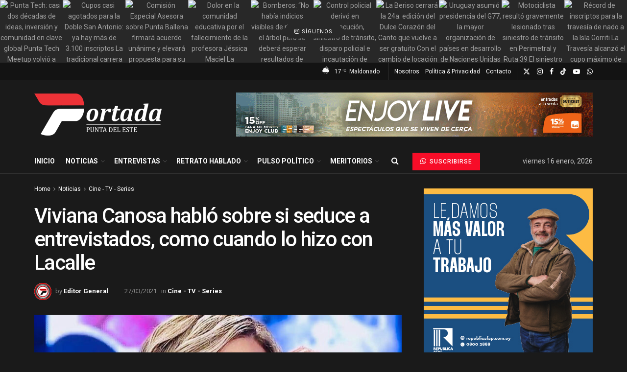

--- FILE ---
content_type: text/html; charset=UTF-8
request_url: https://www.portada.com.uy/noticias/cine_tv_series/9963/
body_size: 42318
content:
<!doctype html>
<!--[if lt IE 7]> <html class="no-js lt-ie9 lt-ie8 lt-ie7" lang="es"> <![endif]-->
<!--[if IE 7]>    <html class="no-js lt-ie9 lt-ie8" lang="es"> <![endif]-->
<!--[if IE 8]>    <html class="no-js lt-ie9" lang="es"> <![endif]-->
<!--[if IE 9]>    <html class="no-js lt-ie10" lang="es"> <![endif]-->
<!--[if gt IE 8]><!--> <html class="no-js" lang="es"> <!--<![endif]-->
<head>
    <meta http-equiv="Content-Type" content="text/html; charset=UTF-8" />
    <meta name='viewport' content='width=device-width, initial-scale=1, user-scalable=yes' />
    <link rel="profile" href="http://gmpg.org/xfn/11" />
    <link rel="pingback" href="https://www.portada.com.uy/xmlrpc.php" />
    <meta name="theme-color" content="#0a0a0a">
             <meta name="msapplication-navbutton-color" content="#0a0a0a">
             <meta name="apple-mobile-web-app-status-bar-style" content="#0a0a0a"><title>Viviana Canosa habló sobre si seduce a entrevistados, como cuando lo hizo con Lacalle &#8211; Portada</title>
<meta name='robots' content='max-image-preview:large' />
<meta property="og:type" content="article">
<meta property="og:title" content="Viviana Canosa habló sobre si seduce a entrevistados, como cuando lo hizo con Lacalle">
<meta property="og:site_name" content="Portada">
<meta property="og:description" content="Viviana Canosa&amp;nbsp;(49) mantuvo el viernes una entrevista sin filtros en&amp;nbsp;Los Mammones&amp;nbsp;(América TV) de&amp;nbsp;Buenos&amp;nbsp;Aires, donde hizo una revelación que en su">
<meta property="og:url" content="https://www.portada.com.uy/noticias/cine_tv_series/9963/">
<meta property="og:locale" content="es_ES">
<meta property="og:image" content="https://www.portada.com.uy/wp-content/uploads/2021/03/canosa.jpg">
<meta property="og:image:height" content="626">
<meta property="og:image:width" content="1080">
<meta property="article:published_time" content="2021-03-27T20:18:18-03:00">
<meta property="article:modified_time" content="2021-03-27T23:03:09-03:00">
<meta property="article:author" content="https://www.facebook.com/Portada.ok">
<meta property="article:section" content="Cine - TV - Series">
<meta property="article:tag" content="Luis Lacalle Pou">
<meta name="twitter:card" content="summary_large_image">
<meta name="twitter:title" content="Viviana Canosa habló sobre si seduce a entrevistados, como cuando lo hizo con Lacalle">
<meta name="twitter:description" content="Viviana Canosa&nbsp;(49) mantuvo el viernes una entrevista sin filtros en&nbsp;Los Mammones&nbsp;(América TV) de&nbsp;Buenos&nbsp;Aires, donde hizo una revelación que en su">
<meta name="twitter:url" content="https://www.portada.com.uy/noticias/cine_tv_series/9963/">
<meta name="twitter:site" content="https://twitter.com/Portada_ok">
<meta name="twitter:image" content="https://www.portada.com.uy/wp-content/uploads/2021/03/canosa.jpg">
<meta name="twitter:image:width" content="1080">
<meta name="twitter:image:height" content="626">
			<script type="text/javascript">
			  var jnews_ajax_url = '/?ajax-request=jnews'
			</script>
			<script type="text/javascript">;window.jnews=window.jnews||{},window.jnews.library=window.jnews.library||{},window.jnews.library=function(){"use strict";var e=this;e.win=window,e.doc=document,e.noop=function(){},e.globalBody=e.doc.getElementsByTagName("body")[0],e.globalBody=e.globalBody?e.globalBody:e.doc,e.win.jnewsDataStorage=e.win.jnewsDataStorage||{_storage:new WeakMap,put:function(e,t,n){this._storage.has(e)||this._storage.set(e,new Map),this._storage.get(e).set(t,n)},get:function(e,t){return this._storage.get(e).get(t)},has:function(e,t){return this._storage.has(e)&&this._storage.get(e).has(t)},remove:function(e,t){var n=this._storage.get(e).delete(t);return 0===!this._storage.get(e).size&&this._storage.delete(e),n}},e.windowWidth=function(){return e.win.innerWidth||e.docEl.clientWidth||e.globalBody.clientWidth},e.windowHeight=function(){return e.win.innerHeight||e.docEl.clientHeight||e.globalBody.clientHeight},e.requestAnimationFrame=e.win.requestAnimationFrame||e.win.webkitRequestAnimationFrame||e.win.mozRequestAnimationFrame||e.win.msRequestAnimationFrame||window.oRequestAnimationFrame||function(e){return setTimeout(e,1e3/60)},e.cancelAnimationFrame=e.win.cancelAnimationFrame||e.win.webkitCancelAnimationFrame||e.win.webkitCancelRequestAnimationFrame||e.win.mozCancelAnimationFrame||e.win.msCancelRequestAnimationFrame||e.win.oCancelRequestAnimationFrame||function(e){clearTimeout(e)},e.classListSupport="classList"in document.createElement("_"),e.hasClass=e.classListSupport?function(e,t){return e.classList.contains(t)}:function(e,t){return e.className.indexOf(t)>=0},e.addClass=e.classListSupport?function(t,n){e.hasClass(t,n)||t.classList.add(n)}:function(t,n){e.hasClass(t,n)||(t.className+=" "+n)},e.removeClass=e.classListSupport?function(t,n){e.hasClass(t,n)&&t.classList.remove(n)}:function(t,n){e.hasClass(t,n)&&(t.className=t.className.replace(n,""))},e.objKeys=function(e){var t=[];for(var n in e)Object.prototype.hasOwnProperty.call(e,n)&&t.push(n);return t},e.isObjectSame=function(e,t){var n=!0;return JSON.stringify(e)!==JSON.stringify(t)&&(n=!1),n},e.extend=function(){for(var e,t,n,o=arguments[0]||{},i=1,a=arguments.length;i<a;i++)if(null!==(e=arguments[i]))for(t in e)o!==(n=e[t])&&void 0!==n&&(o[t]=n);return o},e.dataStorage=e.win.jnewsDataStorage,e.isVisible=function(e){return 0!==e.offsetWidth&&0!==e.offsetHeight||e.getBoundingClientRect().length},e.getHeight=function(e){return e.offsetHeight||e.clientHeight||e.getBoundingClientRect().height},e.getWidth=function(e){return e.offsetWidth||e.clientWidth||e.getBoundingClientRect().width},e.supportsPassive=!1;try{var t=Object.defineProperty({},"passive",{get:function(){e.supportsPassive=!0}});"createEvent"in e.doc?e.win.addEventListener("test",null,t):"fireEvent"in e.doc&&e.win.attachEvent("test",null)}catch(e){}e.passiveOption=!!e.supportsPassive&&{passive:!0},e.setStorage=function(e,t){e="jnews-"+e;var n={expired:Math.floor(((new Date).getTime()+432e5)/1e3)};t=Object.assign(n,t);localStorage.setItem(e,JSON.stringify(t))},e.getStorage=function(e){e="jnews-"+e;var t=localStorage.getItem(e);return null!==t&&0<t.length?JSON.parse(localStorage.getItem(e)):{}},e.expiredStorage=function(){var t,n="jnews-";for(var o in localStorage)o.indexOf(n)>-1&&"undefined"!==(t=e.getStorage(o.replace(n,""))).expired&&t.expired<Math.floor((new Date).getTime()/1e3)&&localStorage.removeItem(o)},e.addEvents=function(t,n,o){for(var i in n){var a=["touchstart","touchmove"].indexOf(i)>=0&&!o&&e.passiveOption;"createEvent"in e.doc?t.addEventListener(i,n[i],a):"fireEvent"in e.doc&&t.attachEvent("on"+i,n[i])}},e.removeEvents=function(t,n){for(var o in n)"createEvent"in e.doc?t.removeEventListener(o,n[o]):"fireEvent"in e.doc&&t.detachEvent("on"+o,n[o])},e.triggerEvents=function(t,n,o){var i;o=o||{detail:null};return"createEvent"in e.doc?(!(i=e.doc.createEvent("CustomEvent")||new CustomEvent(n)).initCustomEvent||i.initCustomEvent(n,!0,!1,o),void t.dispatchEvent(i)):"fireEvent"in e.doc?((i=e.doc.createEventObject()).eventType=n,void t.fireEvent("on"+i.eventType,i)):void 0},e.getParents=function(t,n){void 0===n&&(n=e.doc);for(var o=[],i=t.parentNode,a=!1;!a;)if(i){var r=i;r.querySelectorAll(n).length?a=!0:(o.push(r),i=r.parentNode)}else o=[],a=!0;return o},e.forEach=function(e,t,n){for(var o=0,i=e.length;o<i;o++)t.call(n,e[o],o)},e.getText=function(e){return e.innerText||e.textContent},e.setText=function(e,t){var n="object"==typeof t?t.innerText||t.textContent:t;e.innerText&&(e.innerText=n),e.textContent&&(e.textContent=n)},e.httpBuildQuery=function(t){return e.objKeys(t).reduce(function t(n){var o=arguments.length>1&&void 0!==arguments[1]?arguments[1]:null;return function(i,a){var r=n[a];a=encodeURIComponent(a);var s=o?"".concat(o,"[").concat(a,"]"):a;return null==r||"function"==typeof r?(i.push("".concat(s,"=")),i):["number","boolean","string"].includes(typeof r)?(i.push("".concat(s,"=").concat(encodeURIComponent(r))),i):(i.push(e.objKeys(r).reduce(t(r,s),[]).join("&")),i)}}(t),[]).join("&")},e.get=function(t,n,o,i){return o="function"==typeof o?o:e.noop,e.ajax("GET",t,n,o,i)},e.post=function(t,n,o,i){return o="function"==typeof o?o:e.noop,e.ajax("POST",t,n,o,i)},e.ajax=function(t,n,o,i,a){var r=new XMLHttpRequest,s=n,c=e.httpBuildQuery(o);if(t=-1!=["GET","POST"].indexOf(t)?t:"GET",r.open(t,s+("GET"==t?"?"+c:""),!0),"POST"==t&&r.setRequestHeader("Content-type","application/x-www-form-urlencoded"),r.setRequestHeader("X-Requested-With","XMLHttpRequest"),r.onreadystatechange=function(){4===r.readyState&&200<=r.status&&300>r.status&&"function"==typeof i&&i.call(void 0,r.response)},void 0!==a&&!a){return{xhr:r,send:function(){r.send("POST"==t?c:null)}}}return r.send("POST"==t?c:null),{xhr:r}},e.scrollTo=function(t,n,o){function i(e,t,n){this.start=this.position(),this.change=e-this.start,this.currentTime=0,this.increment=20,this.duration=void 0===n?500:n,this.callback=t,this.finish=!1,this.animateScroll()}return Math.easeInOutQuad=function(e,t,n,o){return(e/=o/2)<1?n/2*e*e+t:-n/2*(--e*(e-2)-1)+t},i.prototype.stop=function(){this.finish=!0},i.prototype.move=function(t){e.doc.documentElement.scrollTop=t,e.globalBody.parentNode.scrollTop=t,e.globalBody.scrollTop=t},i.prototype.position=function(){return e.doc.documentElement.scrollTop||e.globalBody.parentNode.scrollTop||e.globalBody.scrollTop},i.prototype.animateScroll=function(){this.currentTime+=this.increment;var t=Math.easeInOutQuad(this.currentTime,this.start,this.change,this.duration);this.move(t),this.currentTime<this.duration&&!this.finish?e.requestAnimationFrame.call(e.win,this.animateScroll.bind(this)):this.callback&&"function"==typeof this.callback&&this.callback()},new i(t,n,o)},e.unwrap=function(t){var n,o=t;e.forEach(t,(function(e,t){n?n+=e:n=e})),o.replaceWith(n)},e.performance={start:function(e){performance.mark(e+"Start")},stop:function(e){performance.mark(e+"End"),performance.measure(e,e+"Start",e+"End")}},e.fps=function(){var t=0,n=0,o=0;!function(){var i=t=0,a=0,r=0,s=document.getElementById("fpsTable"),c=function(t){void 0===document.getElementsByTagName("body")[0]?e.requestAnimationFrame.call(e.win,(function(){c(t)})):document.getElementsByTagName("body")[0].appendChild(t)};null===s&&((s=document.createElement("div")).style.position="fixed",s.style.top="120px",s.style.left="10px",s.style.width="100px",s.style.height="20px",s.style.border="1px solid black",s.style.fontSize="11px",s.style.zIndex="100000",s.style.backgroundColor="white",s.id="fpsTable",c(s));var l=function(){o++,n=Date.now(),(a=(o/(r=(n-t)/1e3)).toPrecision(2))!=i&&(i=a,s.innerHTML=i+"fps"),1<r&&(t=n,o=0),e.requestAnimationFrame.call(e.win,l)};l()}()},e.instr=function(e,t){for(var n=0;n<t.length;n++)if(-1!==e.toLowerCase().indexOf(t[n].toLowerCase()))return!0},e.winLoad=function(t,n){function o(o){if("complete"===e.doc.readyState||"interactive"===e.doc.readyState)return!o||n?setTimeout(t,n||1):t(o),1}o()||e.addEvents(e.win,{load:o})},e.docReady=function(t,n){function o(o){if("complete"===e.doc.readyState||"interactive"===e.doc.readyState)return!o||n?setTimeout(t,n||1):t(o),1}o()||e.addEvents(e.doc,{DOMContentLoaded:o})},e.fireOnce=function(){e.docReady((function(){e.assets=e.assets||[],e.assets.length&&(e.boot(),e.load_assets())}),50)},e.boot=function(){e.length&&e.doc.querySelectorAll("style[media]").forEach((function(e){"not all"==e.getAttribute("media")&&e.removeAttribute("media")}))},e.create_js=function(t,n){var o=e.doc.createElement("script");switch(o.setAttribute("src",t),n){case"defer":o.setAttribute("defer",!0);break;case"async":o.setAttribute("async",!0);break;case"deferasync":o.setAttribute("defer",!0),o.setAttribute("async",!0)}e.globalBody.appendChild(o)},e.load_assets=function(){"object"==typeof e.assets&&e.forEach(e.assets.slice(0),(function(t,n){var o="";t.defer&&(o+="defer"),t.async&&(o+="async"),e.create_js(t.url,o);var i=e.assets.indexOf(t);i>-1&&e.assets.splice(i,1)})),e.assets=jnewsoption.au_scripts=window.jnewsads=[]},e.setCookie=function(e,t,n){var o="";if(n){var i=new Date;i.setTime(i.getTime()+24*n*60*60*1e3),o="; expires="+i.toUTCString()}document.cookie=e+"="+(t||"")+o+"; path=/"},e.getCookie=function(e){for(var t=e+"=",n=document.cookie.split(";"),o=0;o<n.length;o++){for(var i=n[o];" "==i.charAt(0);)i=i.substring(1,i.length);if(0==i.indexOf(t))return i.substring(t.length,i.length)}return null},e.eraseCookie=function(e){document.cookie=e+"=; Path=/; Expires=Thu, 01 Jan 1970 00:00:01 GMT;"},e.docReady((function(){e.globalBody=e.globalBody==e.doc?e.doc.getElementsByTagName("body")[0]:e.globalBody,e.globalBody=e.globalBody?e.globalBody:e.doc})),e.winLoad((function(){e.winLoad((function(){var t=!1;if(void 0!==window.jnewsadmin)if(void 0!==window.file_version_checker){var n=e.objKeys(window.file_version_checker);n.length?n.forEach((function(e){t||"10.0.4"===window.file_version_checker[e]||(t=!0)})):t=!0}else t=!0;t&&(window.jnewsHelper.getMessage(),window.jnewsHelper.getNotice())}),2500)}))},window.jnews.library=new window.jnews.library;</script><link rel='dns-prefetch' href='//fonts.googleapis.com' />
<link rel='preconnect' href='https://fonts.gstatic.com' />
<link rel="alternate" type="application/rss+xml" title="Portada &raquo; Feed" href="https://www.portada.com.uy/feed/" />
<link rel="alternate" type="application/rss+xml" title="Portada &raquo; Feed de los comentarios" href="https://www.portada.com.uy/comments/feed/" />
<link rel="alternate" title="oEmbed (JSON)" type="application/json+oembed" href="https://www.portada.com.uy/wp-json/oembed/1.0/embed?url=https%3A%2F%2Fwww.portada.com.uy%2Fnoticias%2Fcine_tv_series%2F9963%2F" />
<link rel="alternate" title="oEmbed (XML)" type="text/xml+oembed" href="https://www.portada.com.uy/wp-json/oembed/1.0/embed?url=https%3A%2F%2Fwww.portada.com.uy%2Fnoticias%2Fcine_tv_series%2F9963%2F&#038;format=xml" />
<style id='wp-img-auto-sizes-contain-inline-css' type='text/css'>
img:is([sizes=auto i],[sizes^="auto," i]){contain-intrinsic-size:3000px 1500px}
/*# sourceURL=wp-img-auto-sizes-contain-inline-css */
</style>
<style id='wp-emoji-styles-inline-css' type='text/css'>

	img.wp-smiley, img.emoji {
		display: inline !important;
		border: none !important;
		box-shadow: none !important;
		height: 1em !important;
		width: 1em !important;
		margin: 0 0.07em !important;
		vertical-align: -0.1em !important;
		background: none !important;
		padding: 0 !important;
	}
/*# sourceURL=wp-emoji-styles-inline-css */
</style>
<style id='wp-block-library-inline-css' type='text/css'>
:root{--wp-block-synced-color:#7a00df;--wp-block-synced-color--rgb:122,0,223;--wp-bound-block-color:var(--wp-block-synced-color);--wp-editor-canvas-background:#ddd;--wp-admin-theme-color:#007cba;--wp-admin-theme-color--rgb:0,124,186;--wp-admin-theme-color-darker-10:#006ba1;--wp-admin-theme-color-darker-10--rgb:0,107,160.5;--wp-admin-theme-color-darker-20:#005a87;--wp-admin-theme-color-darker-20--rgb:0,90,135;--wp-admin-border-width-focus:2px}@media (min-resolution:192dpi){:root{--wp-admin-border-width-focus:1.5px}}.wp-element-button{cursor:pointer}:root .has-very-light-gray-background-color{background-color:#eee}:root .has-very-dark-gray-background-color{background-color:#313131}:root .has-very-light-gray-color{color:#eee}:root .has-very-dark-gray-color{color:#313131}:root .has-vivid-green-cyan-to-vivid-cyan-blue-gradient-background{background:linear-gradient(135deg,#00d084,#0693e3)}:root .has-purple-crush-gradient-background{background:linear-gradient(135deg,#34e2e4,#4721fb 50%,#ab1dfe)}:root .has-hazy-dawn-gradient-background{background:linear-gradient(135deg,#faaca8,#dad0ec)}:root .has-subdued-olive-gradient-background{background:linear-gradient(135deg,#fafae1,#67a671)}:root .has-atomic-cream-gradient-background{background:linear-gradient(135deg,#fdd79a,#004a59)}:root .has-nightshade-gradient-background{background:linear-gradient(135deg,#330968,#31cdcf)}:root .has-midnight-gradient-background{background:linear-gradient(135deg,#020381,#2874fc)}:root{--wp--preset--font-size--normal:16px;--wp--preset--font-size--huge:42px}.has-regular-font-size{font-size:1em}.has-larger-font-size{font-size:2.625em}.has-normal-font-size{font-size:var(--wp--preset--font-size--normal)}.has-huge-font-size{font-size:var(--wp--preset--font-size--huge)}.has-text-align-center{text-align:center}.has-text-align-left{text-align:left}.has-text-align-right{text-align:right}.has-fit-text{white-space:nowrap!important}#end-resizable-editor-section{display:none}.aligncenter{clear:both}.items-justified-left{justify-content:flex-start}.items-justified-center{justify-content:center}.items-justified-right{justify-content:flex-end}.items-justified-space-between{justify-content:space-between}.screen-reader-text{border:0;clip-path:inset(50%);height:1px;margin:-1px;overflow:hidden;padding:0;position:absolute;width:1px;word-wrap:normal!important}.screen-reader-text:focus{background-color:#ddd;clip-path:none;color:#444;display:block;font-size:1em;height:auto;left:5px;line-height:normal;padding:15px 23px 14px;text-decoration:none;top:5px;width:auto;z-index:100000}html :where(.has-border-color){border-style:solid}html :where([style*=border-top-color]){border-top-style:solid}html :where([style*=border-right-color]){border-right-style:solid}html :where([style*=border-bottom-color]){border-bottom-style:solid}html :where([style*=border-left-color]){border-left-style:solid}html :where([style*=border-width]){border-style:solid}html :where([style*=border-top-width]){border-top-style:solid}html :where([style*=border-right-width]){border-right-style:solid}html :where([style*=border-bottom-width]){border-bottom-style:solid}html :where([style*=border-left-width]){border-left-style:solid}html :where(img[class*=wp-image-]){height:auto;max-width:100%}:where(figure){margin:0 0 1em}html :where(.is-position-sticky){--wp-admin--admin-bar--position-offset:var(--wp-admin--admin-bar--height,0px)}@media screen and (max-width:600px){html :where(.is-position-sticky){--wp-admin--admin-bar--position-offset:0px}}

/*# sourceURL=wp-block-library-inline-css */
</style><style id='wp-block-embed-inline-css' type='text/css'>
.wp-block-embed.alignleft,.wp-block-embed.alignright,.wp-block[data-align=left]>[data-type="core/embed"],.wp-block[data-align=right]>[data-type="core/embed"]{max-width:360px;width:100%}.wp-block-embed.alignleft .wp-block-embed__wrapper,.wp-block-embed.alignright .wp-block-embed__wrapper,.wp-block[data-align=left]>[data-type="core/embed"] .wp-block-embed__wrapper,.wp-block[data-align=right]>[data-type="core/embed"] .wp-block-embed__wrapper{min-width:280px}.wp-block-cover .wp-block-embed{min-height:240px;min-width:320px}.wp-block-embed{overflow-wrap:break-word}.wp-block-embed :where(figcaption){margin-bottom:1em;margin-top:.5em}.wp-block-embed iframe{max-width:100%}.wp-block-embed__wrapper{position:relative}.wp-embed-responsive .wp-has-aspect-ratio .wp-block-embed__wrapper:before{content:"";display:block;padding-top:50%}.wp-embed-responsive .wp-has-aspect-ratio iframe{bottom:0;height:100%;left:0;position:absolute;right:0;top:0;width:100%}.wp-embed-responsive .wp-embed-aspect-21-9 .wp-block-embed__wrapper:before{padding-top:42.85%}.wp-embed-responsive .wp-embed-aspect-18-9 .wp-block-embed__wrapper:before{padding-top:50%}.wp-embed-responsive .wp-embed-aspect-16-9 .wp-block-embed__wrapper:before{padding-top:56.25%}.wp-embed-responsive .wp-embed-aspect-4-3 .wp-block-embed__wrapper:before{padding-top:75%}.wp-embed-responsive .wp-embed-aspect-1-1 .wp-block-embed__wrapper:before{padding-top:100%}.wp-embed-responsive .wp-embed-aspect-9-16 .wp-block-embed__wrapper:before{padding-top:177.77%}.wp-embed-responsive .wp-embed-aspect-1-2 .wp-block-embed__wrapper:before{padding-top:200%}
/*# sourceURL=https://www.portada.com.uy/wp-includes/blocks/embed/style.min.css */
</style>
<style id='wp-block-paragraph-inline-css' type='text/css'>
.is-small-text{font-size:.875em}.is-regular-text{font-size:1em}.is-large-text{font-size:2.25em}.is-larger-text{font-size:3em}.has-drop-cap:not(:focus):first-letter{float:left;font-size:8.4em;font-style:normal;font-weight:100;line-height:.68;margin:.05em .1em 0 0;text-transform:uppercase}body.rtl .has-drop-cap:not(:focus):first-letter{float:none;margin-left:.1em}p.has-drop-cap.has-background{overflow:hidden}:root :where(p.has-background){padding:1.25em 2.375em}:where(p.has-text-color:not(.has-link-color)) a{color:inherit}p.has-text-align-left[style*="writing-mode:vertical-lr"],p.has-text-align-right[style*="writing-mode:vertical-rl"]{rotate:180deg}
/*# sourceURL=https://www.portada.com.uy/wp-includes/blocks/paragraph/style.min.css */
</style>
<style id='global-styles-inline-css' type='text/css'>
:root{--wp--preset--aspect-ratio--square: 1;--wp--preset--aspect-ratio--4-3: 4/3;--wp--preset--aspect-ratio--3-4: 3/4;--wp--preset--aspect-ratio--3-2: 3/2;--wp--preset--aspect-ratio--2-3: 2/3;--wp--preset--aspect-ratio--16-9: 16/9;--wp--preset--aspect-ratio--9-16: 9/16;--wp--preset--color--black: #000000;--wp--preset--color--cyan-bluish-gray: #abb8c3;--wp--preset--color--white: #ffffff;--wp--preset--color--pale-pink: #f78da7;--wp--preset--color--vivid-red: #cf2e2e;--wp--preset--color--luminous-vivid-orange: #ff6900;--wp--preset--color--luminous-vivid-amber: #fcb900;--wp--preset--color--light-green-cyan: #7bdcb5;--wp--preset--color--vivid-green-cyan: #00d084;--wp--preset--color--pale-cyan-blue: #8ed1fc;--wp--preset--color--vivid-cyan-blue: #0693e3;--wp--preset--color--vivid-purple: #9b51e0;--wp--preset--gradient--vivid-cyan-blue-to-vivid-purple: linear-gradient(135deg,rgb(6,147,227) 0%,rgb(155,81,224) 100%);--wp--preset--gradient--light-green-cyan-to-vivid-green-cyan: linear-gradient(135deg,rgb(122,220,180) 0%,rgb(0,208,130) 100%);--wp--preset--gradient--luminous-vivid-amber-to-luminous-vivid-orange: linear-gradient(135deg,rgb(252,185,0) 0%,rgb(255,105,0) 100%);--wp--preset--gradient--luminous-vivid-orange-to-vivid-red: linear-gradient(135deg,rgb(255,105,0) 0%,rgb(207,46,46) 100%);--wp--preset--gradient--very-light-gray-to-cyan-bluish-gray: linear-gradient(135deg,rgb(238,238,238) 0%,rgb(169,184,195) 100%);--wp--preset--gradient--cool-to-warm-spectrum: linear-gradient(135deg,rgb(74,234,220) 0%,rgb(151,120,209) 20%,rgb(207,42,186) 40%,rgb(238,44,130) 60%,rgb(251,105,98) 80%,rgb(254,248,76) 100%);--wp--preset--gradient--blush-light-purple: linear-gradient(135deg,rgb(255,206,236) 0%,rgb(152,150,240) 100%);--wp--preset--gradient--blush-bordeaux: linear-gradient(135deg,rgb(254,205,165) 0%,rgb(254,45,45) 50%,rgb(107,0,62) 100%);--wp--preset--gradient--luminous-dusk: linear-gradient(135deg,rgb(255,203,112) 0%,rgb(199,81,192) 50%,rgb(65,88,208) 100%);--wp--preset--gradient--pale-ocean: linear-gradient(135deg,rgb(255,245,203) 0%,rgb(182,227,212) 50%,rgb(51,167,181) 100%);--wp--preset--gradient--electric-grass: linear-gradient(135deg,rgb(202,248,128) 0%,rgb(113,206,126) 100%);--wp--preset--gradient--midnight: linear-gradient(135deg,rgb(2,3,129) 0%,rgb(40,116,252) 100%);--wp--preset--font-size--small: 13px;--wp--preset--font-size--medium: 20px;--wp--preset--font-size--large: 36px;--wp--preset--font-size--x-large: 42px;--wp--preset--spacing--20: 0.44rem;--wp--preset--spacing--30: 0.67rem;--wp--preset--spacing--40: 1rem;--wp--preset--spacing--50: 1.5rem;--wp--preset--spacing--60: 2.25rem;--wp--preset--spacing--70: 3.38rem;--wp--preset--spacing--80: 5.06rem;--wp--preset--shadow--natural: 6px 6px 9px rgba(0, 0, 0, 0.2);--wp--preset--shadow--deep: 12px 12px 50px rgba(0, 0, 0, 0.4);--wp--preset--shadow--sharp: 6px 6px 0px rgba(0, 0, 0, 0.2);--wp--preset--shadow--outlined: 6px 6px 0px -3px rgb(255, 255, 255), 6px 6px rgb(0, 0, 0);--wp--preset--shadow--crisp: 6px 6px 0px rgb(0, 0, 0);}:where(.is-layout-flex){gap: 0.5em;}:where(.is-layout-grid){gap: 0.5em;}body .is-layout-flex{display: flex;}.is-layout-flex{flex-wrap: wrap;align-items: center;}.is-layout-flex > :is(*, div){margin: 0;}body .is-layout-grid{display: grid;}.is-layout-grid > :is(*, div){margin: 0;}:where(.wp-block-columns.is-layout-flex){gap: 2em;}:where(.wp-block-columns.is-layout-grid){gap: 2em;}:where(.wp-block-post-template.is-layout-flex){gap: 1.25em;}:where(.wp-block-post-template.is-layout-grid){gap: 1.25em;}.has-black-color{color: var(--wp--preset--color--black) !important;}.has-cyan-bluish-gray-color{color: var(--wp--preset--color--cyan-bluish-gray) !important;}.has-white-color{color: var(--wp--preset--color--white) !important;}.has-pale-pink-color{color: var(--wp--preset--color--pale-pink) !important;}.has-vivid-red-color{color: var(--wp--preset--color--vivid-red) !important;}.has-luminous-vivid-orange-color{color: var(--wp--preset--color--luminous-vivid-orange) !important;}.has-luminous-vivid-amber-color{color: var(--wp--preset--color--luminous-vivid-amber) !important;}.has-light-green-cyan-color{color: var(--wp--preset--color--light-green-cyan) !important;}.has-vivid-green-cyan-color{color: var(--wp--preset--color--vivid-green-cyan) !important;}.has-pale-cyan-blue-color{color: var(--wp--preset--color--pale-cyan-blue) !important;}.has-vivid-cyan-blue-color{color: var(--wp--preset--color--vivid-cyan-blue) !important;}.has-vivid-purple-color{color: var(--wp--preset--color--vivid-purple) !important;}.has-black-background-color{background-color: var(--wp--preset--color--black) !important;}.has-cyan-bluish-gray-background-color{background-color: var(--wp--preset--color--cyan-bluish-gray) !important;}.has-white-background-color{background-color: var(--wp--preset--color--white) !important;}.has-pale-pink-background-color{background-color: var(--wp--preset--color--pale-pink) !important;}.has-vivid-red-background-color{background-color: var(--wp--preset--color--vivid-red) !important;}.has-luminous-vivid-orange-background-color{background-color: var(--wp--preset--color--luminous-vivid-orange) !important;}.has-luminous-vivid-amber-background-color{background-color: var(--wp--preset--color--luminous-vivid-amber) !important;}.has-light-green-cyan-background-color{background-color: var(--wp--preset--color--light-green-cyan) !important;}.has-vivid-green-cyan-background-color{background-color: var(--wp--preset--color--vivid-green-cyan) !important;}.has-pale-cyan-blue-background-color{background-color: var(--wp--preset--color--pale-cyan-blue) !important;}.has-vivid-cyan-blue-background-color{background-color: var(--wp--preset--color--vivid-cyan-blue) !important;}.has-vivid-purple-background-color{background-color: var(--wp--preset--color--vivid-purple) !important;}.has-black-border-color{border-color: var(--wp--preset--color--black) !important;}.has-cyan-bluish-gray-border-color{border-color: var(--wp--preset--color--cyan-bluish-gray) !important;}.has-white-border-color{border-color: var(--wp--preset--color--white) !important;}.has-pale-pink-border-color{border-color: var(--wp--preset--color--pale-pink) !important;}.has-vivid-red-border-color{border-color: var(--wp--preset--color--vivid-red) !important;}.has-luminous-vivid-orange-border-color{border-color: var(--wp--preset--color--luminous-vivid-orange) !important;}.has-luminous-vivid-amber-border-color{border-color: var(--wp--preset--color--luminous-vivid-amber) !important;}.has-light-green-cyan-border-color{border-color: var(--wp--preset--color--light-green-cyan) !important;}.has-vivid-green-cyan-border-color{border-color: var(--wp--preset--color--vivid-green-cyan) !important;}.has-pale-cyan-blue-border-color{border-color: var(--wp--preset--color--pale-cyan-blue) !important;}.has-vivid-cyan-blue-border-color{border-color: var(--wp--preset--color--vivid-cyan-blue) !important;}.has-vivid-purple-border-color{border-color: var(--wp--preset--color--vivid-purple) !important;}.has-vivid-cyan-blue-to-vivid-purple-gradient-background{background: var(--wp--preset--gradient--vivid-cyan-blue-to-vivid-purple) !important;}.has-light-green-cyan-to-vivid-green-cyan-gradient-background{background: var(--wp--preset--gradient--light-green-cyan-to-vivid-green-cyan) !important;}.has-luminous-vivid-amber-to-luminous-vivid-orange-gradient-background{background: var(--wp--preset--gradient--luminous-vivid-amber-to-luminous-vivid-orange) !important;}.has-luminous-vivid-orange-to-vivid-red-gradient-background{background: var(--wp--preset--gradient--luminous-vivid-orange-to-vivid-red) !important;}.has-very-light-gray-to-cyan-bluish-gray-gradient-background{background: var(--wp--preset--gradient--very-light-gray-to-cyan-bluish-gray) !important;}.has-cool-to-warm-spectrum-gradient-background{background: var(--wp--preset--gradient--cool-to-warm-spectrum) !important;}.has-blush-light-purple-gradient-background{background: var(--wp--preset--gradient--blush-light-purple) !important;}.has-blush-bordeaux-gradient-background{background: var(--wp--preset--gradient--blush-bordeaux) !important;}.has-luminous-dusk-gradient-background{background: var(--wp--preset--gradient--luminous-dusk) !important;}.has-pale-ocean-gradient-background{background: var(--wp--preset--gradient--pale-ocean) !important;}.has-electric-grass-gradient-background{background: var(--wp--preset--gradient--electric-grass) !important;}.has-midnight-gradient-background{background: var(--wp--preset--gradient--midnight) !important;}.has-small-font-size{font-size: var(--wp--preset--font-size--small) !important;}.has-medium-font-size{font-size: var(--wp--preset--font-size--medium) !important;}.has-large-font-size{font-size: var(--wp--preset--font-size--large) !important;}.has-x-large-font-size{font-size: var(--wp--preset--font-size--x-large) !important;}
/*# sourceURL=global-styles-inline-css */
</style>

<style id='classic-theme-styles-inline-css' type='text/css'>
/*! This file is auto-generated */
.wp-block-button__link{color:#fff;background-color:#32373c;border-radius:9999px;box-shadow:none;text-decoration:none;padding:calc(.667em + 2px) calc(1.333em + 2px);font-size:1.125em}.wp-block-file__button{background:#32373c;color:#fff;text-decoration:none}
/*# sourceURL=/wp-includes/css/classic-themes.min.css */
</style>
<link rel='stylesheet' id='contact-form-7-css' href='https://www.portada.com.uy/wp-content/plugins/contact-form-7/includes/css/styles.css?ver=6.1.4' type='text/css' media='all' />
<link rel='stylesheet' id='js_composer_front-css' href='https://www.portada.com.uy/wp-content/plugins/js_composer/assets/css/js_composer.min.css?ver=8.7.2' type='text/css' media='all' />
<link rel='stylesheet' id='jeg_customizer_font-css' href='//fonts.googleapis.com/css?family=Roboto%3Aregular%2C500%2C700%2C500%2Cregular&#038;display=swap&#038;ver=1.3.2' type='text/css' media='all' />
<link rel='stylesheet' id='font-awesome-css' href='https://www.portada.com.uy/wp-content/themes/jnews/assets/fonts/font-awesome/font-awesome.min.css?ver=12.0.3' type='text/css' media='all' />
<link rel='stylesheet' id='jnews-frontend-css' href='https://www.portada.com.uy/wp-content/themes/jnews/assets/dist/frontend.min.css?ver=12.0.3' type='text/css' media='all' />
<link rel='stylesheet' id='jnews-js-composer-css' href='https://www.portada.com.uy/wp-content/themes/jnews/assets/css/js-composer-frontend.css?ver=12.0.3' type='text/css' media='all' />
<link rel='stylesheet' id='jnews-style-css' href='https://www.portada.com.uy/wp-content/themes/jnews/style.css?ver=12.0.3' type='text/css' media='all' />
<link rel='stylesheet' id='jnews-darkmode-css' href='https://www.portada.com.uy/wp-content/themes/jnews/assets/css/darkmode.css?ver=12.0.3' type='text/css' media='all' />
<link rel='stylesheet' id='jnews-social-login-style-css' href='https://www.portada.com.uy/wp-content/plugins/jnews-social-login/assets/css/plugin.css?ver=12.0.0' type='text/css' media='all' />
<link rel='stylesheet' id='jnews-tiktok-css' href='https://www.portada.com.uy/wp-content/plugins/jnews-tiktok/assets/css/frontend.css?ver=12.0.0' type='text/css' media='all' />
<link rel='stylesheet' id='jnews-select-share-css' href='https://www.portada.com.uy/wp-content/plugins/jnews-social-share/assets/css/plugin.css' type='text/css' media='all' />
<link rel='stylesheet' id='jnews-weather-style-css' href='https://www.portada.com.uy/wp-content/plugins/jnews-weather/assets/css/plugin.css?ver=12.0.0' type='text/css' media='all' />
<script type="text/javascript" src="https://www.portada.com.uy/wp-includes/js/jquery/jquery.min.js?ver=3.7.1" id="jquery-core-js"></script>
<script type="text/javascript" src="https://www.portada.com.uy/wp-includes/js/jquery/jquery-migrate.min.js?ver=3.4.1" id="jquery-migrate-js"></script>
<script></script><link rel="https://api.w.org/" href="https://www.portada.com.uy/wp-json/" /><link rel="alternate" title="JSON" type="application/json" href="https://www.portada.com.uy/wp-json/wp/v2/posts/9963" /><link rel="EditURI" type="application/rsd+xml" title="RSD" href="https://www.portada.com.uy/xmlrpc.php?rsd" />
<meta name="generator" content="WordPress 6.9" />
<link rel="canonical" href="https://www.portada.com.uy/noticias/cine_tv_series/9963/" />
<link rel='shortlink' href='https://www.portada.com.uy/?p=9963' />
<meta name="generator" content="Powered by WPBakery Page Builder - drag and drop page builder for WordPress."/>
<script type='application/ld+json'>{"@context":"http:\/\/schema.org","@type":"Organization","@id":"https:\/\/www.portada.com.uy\/#organization","url":"https:\/\/www.portada.com.uy\/","name":"Portada Punta del Este","logo":{"@type":"ImageObject","url":"https:\/\/www.portada.com.uy\/wp-content\/uploads\/2024\/12\/isotipo-portada-punta.png"},"sameAs":["https:\/\/twitter.com\/Portada_ok","https:\/\/www.instagram.com\/portada.ok","https:\/\/www.facebook.com\/Portada.ok","https:\/\/www.tiktok.com\/@portada.ok","https:\/\/www.youtube.com\/@PortadaPunta","https:\/\/api.whatsapp.com\/send\/?phone=%2B59896786576&text=Quiero suscribirme. (Nombre y barrio): &type=phone_number&app_absent=0"],"contactPoint":{"@type":"ContactPoint","telephone":"+59896786576","contactType":"package tracking","areaServed":["UY"]}}</script>
<script type='application/ld+json'>{"@context":"http:\/\/schema.org","@type":"WebSite","@id":"https:\/\/www.portada.com.uy\/#website","url":"https:\/\/www.portada.com.uy\/","name":"Portada Punta del Este","potentialAction":{"@type":"SearchAction","target":"https:\/\/www.portada.com.uy\/?s={search_term_string}","query-input":"required name=search_term_string"}}</script>
<link rel="icon" href="https://www.portada.com.uy/wp-content/uploads/2023/07/cropped-logport-32x32.png" sizes="32x32" />
<link rel="icon" href="https://www.portada.com.uy/wp-content/uploads/2023/07/cropped-logport-192x192.png" sizes="192x192" />
<link rel="apple-touch-icon" href="https://www.portada.com.uy/wp-content/uploads/2023/07/cropped-logport-180x180.png" />
<meta name="msapplication-TileImage" content="https://www.portada.com.uy/wp-content/uploads/2023/07/cropped-logport-270x270.png" />
<style id="jeg_dynamic_css" type="text/css" data-type="jeg_custom-css">.jeg_container, .jeg_content, .jeg_boxed .jeg_main .jeg_container, .jeg_autoload_separator { background-color : #ffffff; } body { --j-body-color : #49515e; --j-heading-color : #212121; } body,.jeg_newsfeed_list .tns-outer .tns-controls button,.jeg_filter_button,.owl-carousel .owl-nav div,.jeg_readmore,.jeg_hero_style_7 .jeg_post_meta a,.widget_calendar thead th,.widget_calendar tfoot a,.jeg_socialcounter a,.entry-header .jeg_meta_like a,.entry-header .jeg_meta_comment a,.entry-header .jeg_meta_donation a,.entry-header .jeg_meta_bookmark a,.entry-content tbody tr:hover,.entry-content th,.jeg_splitpost_nav li:hover a,#breadcrumbs a,.jeg_author_socials a:hover,.jeg_footer_content a,.jeg_footer_bottom a,.jeg_cartcontent,.woocommerce .woocommerce-breadcrumb a { color : #49515e; } h1,h2,h3,h4,h5,h6,.jeg_post_title a,.entry-header .jeg_post_title,.jeg_hero_style_7 .jeg_post_title a,.jeg_block_title,.jeg_splitpost_bar .current_title,.jeg_video_playlist_title,.gallery-caption,.jeg_push_notification_button>a.button { color : #212121; } .split-template-9 .pagenum, .split-template-10 .pagenum, .split-template-11 .pagenum, .split-template-12 .pagenum, .split-template-13 .pagenum, .split-template-15 .pagenum, .split-template-18 .pagenum, .split-template-20 .pagenum, .split-template-19 .current_title span, .split-template-20 .current_title span { background-color : #212121; } .jeg_topbar .jeg_nav_row, .jeg_topbar .jeg_search_no_expand .jeg_search_input { line-height : 36px; } .jeg_topbar .jeg_nav_row, .jeg_topbar .jeg_nav_icon { height : 36px; } .jeg_topbar .jeg_logo_img { max-height : 36px; } .jeg_topbar, .jeg_topbar.dark { border-top-width : 0px; } .jeg_header .jeg_bottombar, .jeg_header .jeg_bottombar.jeg_navbar_dark, .jeg_bottombar.jeg_navbar_boxed .jeg_nav_row, .jeg_bottombar.jeg_navbar_dark.jeg_navbar_boxed .jeg_nav_row { border-top-width : 0px; } .jeg_header .socials_widget > a > i.fa:before { color : #f5f5f5; } .jeg_header .socials_widget.nobg > a > i > span.jeg-icon svg { fill : #f5f5f5; } .jeg_header .socials_widget.nobg > a > span.jeg-icon svg { fill : #f5f5f5; } .jeg_header .socials_widget > a > span.jeg-icon svg { fill : #f5f5f5; } .jeg_header .socials_widget > a > i > span.jeg-icon svg { fill : #f5f5f5; } .jeg_footer_content,.jeg_footer.dark .jeg_footer_content { color : #ffffff; } body,input,textarea,select,.chosen-container-single .chosen-single,.btn,.button { font-family: Roboto,Helvetica,Arial,sans-serif; } .jeg_post_title, .entry-header .jeg_post_title, .jeg_single_tpl_2 .entry-header .jeg_post_title, .jeg_single_tpl_3 .entry-header .jeg_post_title, .jeg_single_tpl_6 .entry-header .jeg_post_title, .jeg_content .jeg_custom_title_wrapper .jeg_post_title { font-family: Roboto,Helvetica,Arial,sans-serif;font-weight : 500; font-style : normal;  } .jeg_post_excerpt p, .content-inner p { font-family: Roboto,Helvetica,Arial,sans-serif;font-weight : 400; font-style : normal;  } </style><noscript><style> .wpb_animate_when_almost_visible { opacity: 1; }</style></noscript></head>
<body class="wp-singular post-template-default single single-post postid-9963 single-format-standard wp-embed-responsive wp-theme-jnews jeg_full_dark jnews-dark-mode jeg_single_tpl_1 jnews jsc_normal wpb-js-composer js-comp-ver-8.7.2 vc_responsive">

    
    
    <div class="jeg_ad jeg_ad_top jnews_header_top_ads">
        <div class='ads-wrapper  '></div>    </div>

    <!-- The Main Wrapper
    ============================================= -->
    <div class="jeg_viewport">

        
        <div class="jeg_header_wrapper">
            <div class="jeg_header_instagram_wrapper">
    <div class='jeg_instagram_feed clearfix'>
                        <h3 class='jeg_instagram_heading'>
                    <a href='//www.instagram.com/' target='_blank'>
                        <i class='fa fa-instagram'></i>
                        Síguenos
                    </a>
                </h3>
                        <ul class='instagram-pics instagram-size-large col10 zoom'><li class='first'>
						<a href='https://www.instagram.com/p/DTjXM_6DKCn/' target='_blank'>
							<div class='thumbnail-container animate-lazy size-1000'><img class='lazyload' src='https://www.portada.com.uy/wp-content/themes/jnews/assets/img/jeg-empty.png' data-expand='700' alt='Punta Tech: casi dos décadas de ideas, inversión y comunidad en clave global

Punta Tech Meetup volvió a convertir a Punta del Este en un polo regional de innovación al reunir a más de 2.000 participantes de 30 países en su edición aniversario. Emprendedores, inversores y referentes del sector tecnológico colmaron el predio, donde el networking fue el eje central, acompañado por una cuidada puesta en escena y una agenda que reflejó el espíritu descontracturado del encuentro.

La actividad principal se integró a una semana con más de 40 eventos paralelos, impulsados por una comunidad que crece y se organiza de forma colaborativa. En ese marco, la inteligencia artificial ocupó un lugar destacado en las charlas, con la intervención de ejecutivos y especialistas que subrayaron la importancia de la cultura empresarial para sostener la innovación.

Uno de los momentos centrales fue la entrevista al ministro de Economía, Gabriel Oddone, quien resaltó la estabilidad institucional de Uruguay como un valor clave para atraer inversiones en un contexto global volátil. La agenda se completó con espacios dedicados a nuevas generaciones y a la diversidad en el sector tecnológico, confirmando a Punta Tech como un punto de encuentro donde tecnología, negocios y cultura convergen.' data-src='https://scontent.cdninstagram.com/v/t51.82787-15/615396385_18092016236493704_4556543365494468674_n.jpg?stp=dst-jpg_e35_tt6&_nc_cat=100&ccb=7-5&_nc_sid=18de74&efg=eyJlZmdfdGFnIjoiQ0FST1VTRUxfSVRFTS5iZXN0X2ltYWdlX3VybGdlbi5DMyJ9&_nc_ohc=liAb3F9GQRwQ7kNvwGUkx6u&_nc_oc=AdkLZnVXXh8kVizXDlVuT4GZCqvKV1rxqxbKuDWZW_AdHgX_cHKSdQ7J_n3C2s59j8c&_nc_zt=23&_nc_ht=scontent.cdninstagram.com&edm=ANo9K5cEAAAA&_nc_gid=EZ5-nyqXSie46VuSRNVcjQ&oh=00_AfqsKoFhuN85cSp88y47EwtpUasf9oHQoY1sNQUAw54zXA&oe=696FB5AF' title='Punta Tech: casi dos décadas de ideas, inversión y comunidad en clave global

Punta Tech Meetup volvió a convertir a Punta del Este en un polo regional de innovación al reunir a más de 2.000 participantes de 30 países en su edición aniversario. Emprendedores, inversores y referentes del sector tecnológico colmaron el predio, donde el networking fue el eje central, acompañado por una cuidada puesta en escena y una agenda que reflejó el espíritu descontracturado del encuentro.

La actividad principal se integró a una semana con más de 40 eventos paralelos, impulsados por una comunidad que crece y se organiza de forma colaborativa. En ese marco, la inteligencia artificial ocupó un lugar destacado en las charlas, con la intervención de ejecutivos y especialistas que subrayaron la importancia de la cultura empresarial para sostener la innovación.

Uno de los momentos centrales fue la entrevista al ministro de Economía, Gabriel Oddone, quien resaltó la estabilidad institucional de Uruguay como un valor clave para atraer inversiones en un contexto global volátil. La agenda se completó con espacios dedicados a nuevas generaciones y a la diversidad en el sector tecnológico, confirmando a Punta Tech como un punto de encuentro donde tecnología, negocios y cultura convergen.'></div>
						</a>
					</li><li class=''>
						<a href='https://www.instagram.com/p/DTjCyBgkcLD/' target='_blank'>
							<div class='thumbnail-container animate-lazy size-1000'><img class='lazyload' src='https://www.portada.com.uy/wp-content/themes/jnews/assets/img/jeg-empty.png' data-expand='700' alt='Cupos casi agotados para la Doble San Antonio: ya hay más de 3.100 inscriptos

La tradicional carrera Doble San Antonio, considerada la competencia de atletismo más antigua del país, se disputará el próximo sábado 7 de febrero en la Rambla de los Argentinos de Piriápolis y ya cuenta con más de 3100 corredores inscriptos, acercándose al cupo máximo habilitado de 3.500 participantes.

La limitación de inscripciones responde a razones de seguridad, ya que el exigente ascenso y descenso al cerro San Antonio -que supera los 130 metros sobre el nivel del mar- requiere un control estricto de la cantidad de competidores para garantizar el normal desarrollo de la prueba.

La actividad comenzará a las 19:30 hs con la carrera de 4 kilómetros, mientras que la distancia tradicional de 8 kilómetros tendrá su largada a las 21:00 hs. Además, el evento incluirá una categoría competitiva de 4K para personas con capacidades especiales, así como pruebas de distancias más cortas destinadas a niños.

El circuito estará completamente señalizado, cerrado al tránsito vehicular y medido bajo estándares internacionales para pruebas de ruta. La largada se ubicará sobre la Rambla de los Argentinos, a unos 100 metros del Hotel Argentino, desde donde los atletas realizarán un recorrido de ida y vuelta hasta la cima del cerro San Antonio.

Las inscripciones se realizan exclusivamente a través del sitio web oficial de la competencia, doblesanantonio.com.' data-src='https://scontent.cdninstagram.com/v/t51.82787-15/613725721_18092007512493704_4428339524446790680_n.jpg?stp=dst-jpg_e35_tt6&_nc_cat=104&ccb=7-5&_nc_sid=18de74&efg=eyJlZmdfdGFnIjoiRkVFRC5iZXN0X2ltYWdlX3VybGdlbi5DMyJ9&_nc_ohc=9U2SEvGHiqcQ7kNvwHb5ViJ&_nc_oc=AdkcaGu-fwJcLo36uGHB5bfxK3u8-KfvKcjJFhuM7Fq7EMvaIn-mDWESEx2DQMlEdY4&_nc_zt=23&_nc_ht=scontent.cdninstagram.com&edm=ANo9K5cEAAAA&_nc_gid=EZ5-nyqXSie46VuSRNVcjQ&oh=00_AfogAiyxmvl_dGDNN7lvOlEPrp2XOWge4OS9ciAmQaFklw&oe=696FB49C' title='Cupos casi agotados para la Doble San Antonio: ya hay más de 3.100 inscriptos

La tradicional carrera Doble San Antonio, considerada la competencia de atletismo más antigua del país, se disputará el próximo sábado 7 de febrero en la Rambla de los Argentinos de Piriápolis y ya cuenta con más de 3100 corredores inscriptos, acercándose al cupo máximo habilitado de 3.500 participantes.

La limitación de inscripciones responde a razones de seguridad, ya que el exigente ascenso y descenso al cerro San Antonio -que supera los 130 metros sobre el nivel del mar- requiere un control estricto de la cantidad de competidores para garantizar el normal desarrollo de la prueba.

La actividad comenzará a las 19:30 hs con la carrera de 4 kilómetros, mientras que la distancia tradicional de 8 kilómetros tendrá su largada a las 21:00 hs. Además, el evento incluirá una categoría competitiva de 4K para personas con capacidades especiales, así como pruebas de distancias más cortas destinadas a niños.

El circuito estará completamente señalizado, cerrado al tránsito vehicular y medido bajo estándares internacionales para pruebas de ruta. La largada se ubicará sobre la Rambla de los Argentinos, a unos 100 metros del Hotel Argentino, desde donde los atletas realizarán un recorrido de ida y vuelta hasta la cima del cerro San Antonio.

Las inscripciones se realizan exclusivamente a través del sitio web oficial de la competencia, doblesanantonio.com.'></div>
						</a>
					</li><li class=''>
						<a href='https://www.instagram.com/p/DTjB9W5EUXm/' target='_blank'>
							<div class='thumbnail-container animate-lazy size-1000'><img class='lazyload' src='https://www.portada.com.uy/wp-content/themes/jnews/assets/img/jeg-empty.png' data-expand='700' alt='Comisión Especial Asesora sobre Punta Ballena firmará acuerdo unánime y elevará propuesta para su inclusión en el SNAP

La instancia fue anunciada a través de una convocatoria pública bajo el lema “Ser parte de otro momento histórico”, impulsada por el movimiento Punta Ballena Protegida, que invita a la ciudadanía a acompañar este paso en la defensa del área.

Se trata de la firma de un acuerdo unánime de la Comisión Especial Asesora y la presentación formal de la propuesta para que el emblemático enclave sea incorporado al Sistema Nacional de Áreas Protegidas (SNAP) que se llevará a cabo este viernes 16 de enero, a las 09:00 hs, en el 5º piso de la Intendencia de Maldonado.

Isabel Gadino, integrante del Movimiento No al Proyecto Punta Ballena, explicó a Portada que el acuerdo es el resultado del trabajo desarrollado por la comisión creada tras la aprobación de la Junta Departamental de Maldonado (JDM) a comienzos de este año. En ese ámbito participaron representantes de la Intendencia de Maldonado, los partidos políticos con representación en la JDM, el Centro Universitario Regional Este (CURe) y el Movimiento Punta Ballena Protegida.

“Se trata de la propuesta que haremos al Sistema Nacional de Áreas Protegidas para que incluya a Punta Ballena”, señaló Gadino.

Cabe recordar que Punta Ballena fue declarada área natural protegida a nivel departamental en marzo de 2025, tras una iniciativa popular que logró reunir 34.000 firmas. La resolución fue aprobada de forma unánime por la Junta Departamental de Maldonado y tuvo como objetivo resguardar los altos valores ecológicos, geológicos -al formar parte de la Sierra Ballena-, paisajísticos y culturales del lugar, frente al avance de proyectos inmobiliarios.' data-src='https://scontent.cdninstagram.com/v/t51.82787-15/615237590_18092007071493704_9171185832937990654_n.jpg?stp=dst-jpg_e35_tt6&_nc_cat=110&ccb=7-5&_nc_sid=18de74&efg=eyJlZmdfdGFnIjoiRkVFRC5iZXN0X2ltYWdlX3VybGdlbi5DMyJ9&_nc_ohc=SAqzCtLusBMQ7kNvwFknBBP&_nc_oc=Adl4mLAfLs6Cy9Qa74Adp4XCfez3rfuF9cxflUunzogyfwgTpz1HIox8oCdyQq91AcA&_nc_zt=23&_nc_ht=scontent.cdninstagram.com&edm=ANo9K5cEAAAA&_nc_gid=EZ5-nyqXSie46VuSRNVcjQ&oh=00_AfowGWnABHmAxet2YaJwig9tOZAdOX7fsPszrn2YzLhBpg&oe=696FB7CC' title='Comisión Especial Asesora sobre Punta Ballena firmará acuerdo unánime y elevará propuesta para su inclusión en el SNAP

La instancia fue anunciada a través de una convocatoria pública bajo el lema “Ser parte de otro momento histórico”, impulsada por el movimiento Punta Ballena Protegida, que invita a la ciudadanía a acompañar este paso en la defensa del área.

Se trata de la firma de un acuerdo unánime de la Comisión Especial Asesora y la presentación formal de la propuesta para que el emblemático enclave sea incorporado al Sistema Nacional de Áreas Protegidas (SNAP) que se llevará a cabo este viernes 16 de enero, a las 09:00 hs, en el 5º piso de la Intendencia de Maldonado.

Isabel Gadino, integrante del Movimiento No al Proyecto Punta Ballena, explicó a Portada que el acuerdo es el resultado del trabajo desarrollado por la comisión creada tras la aprobación de la Junta Departamental de Maldonado (JDM) a comienzos de este año. En ese ámbito participaron representantes de la Intendencia de Maldonado, los partidos políticos con representación en la JDM, el Centro Universitario Regional Este (CURe) y el Movimiento Punta Ballena Protegida.

“Se trata de la propuesta que haremos al Sistema Nacional de Áreas Protegidas para que incluya a Punta Ballena”, señaló Gadino.

Cabe recordar que Punta Ballena fue declarada área natural protegida a nivel departamental en marzo de 2025, tras una iniciativa popular que logró reunir 34.000 firmas. La resolución fue aprobada de forma unánime por la Junta Departamental de Maldonado y tuvo como objetivo resguardar los altos valores ecológicos, geológicos -al formar parte de la Sierra Ballena-, paisajísticos y culturales del lugar, frente al avance de proyectos inmobiliarios.'></div>
						</a>
					</li><li class=''>
						<a href='https://www.instagram.com/p/DTi_xvXEVGF/' target='_blank'>
							<div class='thumbnail-container animate-lazy size-1000'><img class='lazyload' src='https://www.portada.com.uy/wp-content/themes/jnews/assets/img/jeg-empty.png' data-expand='700' alt='Dolor en la comunidad educativa por el fallecimiento de la profesora Jéssica Maciel

La comunidad educativa del Liceo N.º 1 expresó su profundo pesar por el trágico fallecimiento de la profesora de Matemática Jéssica Maciel, una docente muy querida por varias generaciones de estudiantes. La mujer de 38 años murió en las últimas horas luego que un árbol de eucaliptos se desplomó sobre ella mientras disfrutaba de un día en familia en la Estación de Cría y Fauna Autóctona del Cerro Pan de Azúcar (ECFA).

A través de un comunicado publicado en redes sociales, la Comisión Coordinadora Estudiantil del Liceo 1 manifestó su tristeza por la pérdida y destacó la calidez humana y el compromiso de la docente. “Fue una docente muy cálida y cariñosa que formó y acompañó a muchos alumnos en sus primeros años de liceo, dejando una huella que continúa en quienes hoy siguen su trayectoria educativa”, señalaron.

Desde el colectivo estudiantil también remarcaron el respeto y la gratitud hacia Maciel por su vocación y dedicación a la enseñanza, subrayando el impacto positivo que tuvo en la formación académica y personal de sus alumnos.

Finalmente, expresaron su acompañamiento y afecto a la familia, colegas y seres queridos de la profesora en este momento de profundo dolor, sumándose a las múltiples muestras de condolencias que se han hecho llegar desde distintos ámbitos de la comunidad educativa.' data-src='https://scontent.cdninstagram.com/v/t51.82787-15/616700816_18092005535493704_1481444515576108348_n.jpg?stp=dst-jpg_e35_tt6&_nc_cat=107&ccb=7-5&_nc_sid=18de74&efg=eyJlZmdfdGFnIjoiRkVFRC5iZXN0X2ltYWdlX3VybGdlbi5DMyJ9&_nc_ohc=_EKrR9bXzTsQ7kNvwFED41C&_nc_oc=Adl-qH7CoHqJwEu1fcSnCuoZ3LFX1hRLP5r6kuVlpC70_ZJNA7JfY1mu4qCrbC2_F20&_nc_zt=23&_nc_ht=scontent.cdninstagram.com&edm=ANo9K5cEAAAA&_nc_gid=EZ5-nyqXSie46VuSRNVcjQ&oh=00_AfoaZfpwE8cBpkexQcIpPSLxe2GgOGz7RazO-ELd-MTTHw&oe=696FC98F' title='Dolor en la comunidad educativa por el fallecimiento de la profesora Jéssica Maciel

La comunidad educativa del Liceo N.º 1 expresó su profundo pesar por el trágico fallecimiento de la profesora de Matemática Jéssica Maciel, una docente muy querida por varias generaciones de estudiantes. La mujer de 38 años murió en las últimas horas luego que un árbol de eucaliptos se desplomó sobre ella mientras disfrutaba de un día en familia en la Estación de Cría y Fauna Autóctona del Cerro Pan de Azúcar (ECFA).

A través de un comunicado publicado en redes sociales, la Comisión Coordinadora Estudiantil del Liceo 1 manifestó su tristeza por la pérdida y destacó la calidez humana y el compromiso de la docente. “Fue una docente muy cálida y cariñosa que formó y acompañó a muchos alumnos en sus primeros años de liceo, dejando una huella que continúa en quienes hoy siguen su trayectoria educativa”, señalaron.

Desde el colectivo estudiantil también remarcaron el respeto y la gratitud hacia Maciel por su vocación y dedicación a la enseñanza, subrayando el impacto positivo que tuvo en la formación académica y personal de sus alumnos.

Finalmente, expresaron su acompañamiento y afecto a la familia, colegas y seres queridos de la profesora en este momento de profundo dolor, sumándose a las múltiples muestras de condolencias que se han hecho llegar desde distintos ámbitos de la comunidad educativa.'></div>
						</a>
					</li><li class=''>
						<a href='https://www.instagram.com/p/DTi56ASEWpO/' target='_blank'>
							<div class='thumbnail-container animate-lazy size-1000'><img class='lazyload' src='https://www.portada.com.uy/wp-content/themes/jnews/assets/img/jeg-empty.png' data-expand='700' alt='Bomberos: “No había indicios visibles de riesgo en el árbol pero se deberá esperar resultados de pericias”

La jefa regional de Bomberos, Viviana Borlinqui, brindó detalles sobre la intervención realizada tras el trágico episodio ocurrido en la jornada de ayer en el parque de la ECFA, donde la caída de un árbol provocó la muerte de una mujer de 38 años.

Según explicó Borlinqui, el destacamento de Bomberos de Pan de Azúcar recibió un llamado alertando sobre un árbol caído dentro del predio. Al arribar al lugar, el personal constató que ya se encontraba trabajando un equipo médico que asistía a una mujer mayor de edad, la cual falleció a raíz de las lesiones sufridas.

La tarea principal de Bomberos consistió en verificar si había otras personas atrapadas bajo el árbol, ya que se trataba de un ejemplar de gran porte, con ramas muy frondosas y tupidas. “Básicamente eso fue lo que se hizo, porque no había mucho más para realizar en ese momento”, señaló.

Consultada sobre si el último temporal pudo haber influido en la caída del árbol, Borlinqui indicó que no es posible determinarlo con certeza. Explicó que la pericia científica es la encargada de establecer las causas del hecho y que existen múltiples factores que pueden incidir. En ese sentido, aclaró que el árbol no presentaba, a simple vista, signos evidentes de deterioro, por lo que será la investigación la que determine las razones del incidente.

La jefa regional remarcó que Bomberos no interviene en las pericias cuando hay una persona fallecida, ya que esa tarea corresponde al personal de Policía Científica. Asimismo, explicó que en situaciones de temporales o inspecciones preventivas, Bomberos realiza únicamente una evaluación visual, observando aspectos como si el árbol está seco, inclinado o con raíces expuestas, sin que ello permita garantizar que no pueda caer ante determinadas condiciones climáticas.

“Somos un servicio de emergencia, no agrónomos. No tenemos forma de prever con exactitud cuándo un árbol puede caer, ya que depende de factores como la lluvia, el viento y el suelo”, subrayó.

*Nota completa, link en bio.' data-src='https://scontent.cdninstagram.com/v/t51.82787-15/616192933_18092003360493704_7999955095831881222_n.jpg?stp=dst-jpg_e35_tt6&_nc_cat=101&ccb=7-5&_nc_sid=18de74&efg=eyJlZmdfdGFnIjoiQ0FST1VTRUxfSVRFTS5iZXN0X2ltYWdlX3VybGdlbi5DMyJ9&_nc_ohc=Vk-McniyyewQ7kNvwEGI5RT&_nc_oc=AdmFecEw1cShn_KTEiTwwFSoKhlX4PcA39Y3MUEhOpgP4NZ55SXy0AiAklYEr5ksGSs&_nc_zt=23&_nc_ht=scontent.cdninstagram.com&edm=ANo9K5cEAAAA&_nc_gid=EZ5-nyqXSie46VuSRNVcjQ&oh=00_AfoBB4GsULn41JGfUvJVhua4Kyy7qfTDCl3bU79aY6S8Mg&oe=696FD167' title='Bomberos: “No había indicios visibles de riesgo en el árbol pero se deberá esperar resultados de pericias”

La jefa regional de Bomberos, Viviana Borlinqui, brindó detalles sobre la intervención realizada tras el trágico episodio ocurrido en la jornada de ayer en el parque de la ECFA, donde la caída de un árbol provocó la muerte de una mujer de 38 años.

Según explicó Borlinqui, el destacamento de Bomberos de Pan de Azúcar recibió un llamado alertando sobre un árbol caído dentro del predio. Al arribar al lugar, el personal constató que ya se encontraba trabajando un equipo médico que asistía a una mujer mayor de edad, la cual falleció a raíz de las lesiones sufridas.

La tarea principal de Bomberos consistió en verificar si había otras personas atrapadas bajo el árbol, ya que se trataba de un ejemplar de gran porte, con ramas muy frondosas y tupidas. “Básicamente eso fue lo que se hizo, porque no había mucho más para realizar en ese momento”, señaló.

Consultada sobre si el último temporal pudo haber influido en la caída del árbol, Borlinqui indicó que no es posible determinarlo con certeza. Explicó que la pericia científica es la encargada de establecer las causas del hecho y que existen múltiples factores que pueden incidir. En ese sentido, aclaró que el árbol no presentaba, a simple vista, signos evidentes de deterioro, por lo que será la investigación la que determine las razones del incidente.

La jefa regional remarcó que Bomberos no interviene en las pericias cuando hay una persona fallecida, ya que esa tarea corresponde al personal de Policía Científica. Asimismo, explicó que en situaciones de temporales o inspecciones preventivas, Bomberos realiza únicamente una evaluación visual, observando aspectos como si el árbol está seco, inclinado o con raíces expuestas, sin que ello permita garantizar que no pueda caer ante determinadas condiciones climáticas.

“Somos un servicio de emergencia, no agrónomos. No tenemos forma de prever con exactitud cuándo un árbol puede caer, ya que depende de factores como la lluvia, el viento y el suelo”, subrayó.

*Nota completa, link en bio.'></div>
						</a>
					</li><li class=''>
						<a href='https://www.instagram.com/p/DTiGaQyESM2/' target='_blank'>
							<div class='thumbnail-container animate-lazy size-1000'><img class='lazyload' src='https://www.portada.com.uy/wp-content/themes/jnews/assets/img/jeg-empty.png' data-expand='700' alt='Control policial derivó en persecución, siniestro de tránsito, disparo policial e incautación de estupefacientes en Punta del Este

Un procedimiento de control de tránsito llevado adelante en la madrugada de este jueves 15 de enero por personal de Policía Caminera y la Brigada de Tránsito de la Intendencia de Maldonado derivó en una persecución policial, un siniestro de tránsito, un herido de arma de fuego y la incautación de presuntas sustancias estupefacientes en la ciudad de Punta del Este.

El hecho se inició cuando efectivos de Policía Caminera que realizaban controles vehiculares en Parada 7 de Rambla Claudio Williman (Playa Mansa), intentaron detener un vehículo particular cuyo conductor hizo caso omiso a las señales policiales, intentando incluso colisionar a los funcionarios que se encontraban a pie. El vehículo se dio a la fuga en dirección a la Península.

Ante la evasión, se inició una persecución durante la cual el vehículo circuló a contramano y a alta velocidad, efectuando maniobras imprudentes que pusieron en riesgo a terceros. La persecución fue seguida por móviles de Policía Caminera y personal de la Brigada de Tránsito de la Intendencia de Maldonado.

Tras varios minutos, el vehículo fugado ingresó a contramano en la rotonda ubicada en Rambla Lorenzo Batlle Pacheco y calle Gorlero, donde impactó frontalmente contra otro automóvil que circulaba de forma reglamentaria.

Luego del siniestro, los efectivos descendieron para asistir a los involucrados y proceder a la identificación de los ocupantes del vehículo que había intentado evadir el control. En ese momento, el acompañante realizó un movimiento brusco intentando tomar un objeto ubicado debajo del asiento, lo que hizo presumir que se trataba de un arma de fuego, poniendo en riesgo la integridad física del personal actuante. Ante la voz de alto y al no desistir de su accionar, uno de los funcionarios efectuó un disparo con su arma de reglamento, impactando en el hombro derecho del individuo.

*Nota completa, link en bio.' data-src='https://scontent.cdninstagram.com/v/t51.82787-15/613662496_18091968503493704_5302645392380493600_n.jpg?stp=dst-jpg_e35_tt6&_nc_cat=102&ccb=7-5&_nc_sid=18de74&efg=eyJlZmdfdGFnIjoiQ0FST1VTRUxfSVRFTS5iZXN0X2ltYWdlX3VybGdlbi5DMyJ9&_nc_ohc=wShGpfvsfJ4Q7kNvwH8Mlyr&_nc_oc=AdnfmiUIRQ11FGnWYjWPawa-wzXMBwk4NKkJz2R4JE5Eh-yvnBsdNvbXXMt6lEC79W4&_nc_zt=23&_nc_ht=scontent.cdninstagram.com&edm=ANo9K5cEAAAA&_nc_gid=EZ5-nyqXSie46VuSRNVcjQ&oh=00_AfrHU45kouM6phQjo-xerLRl7XLTyC3DuOwP_c7v6LKhaQ&oe=696FAF4D' title='Control policial derivó en persecución, siniestro de tránsito, disparo policial e incautación de estupefacientes en Punta del Este

Un procedimiento de control de tránsito llevado adelante en la madrugada de este jueves 15 de enero por personal de Policía Caminera y la Brigada de Tránsito de la Intendencia de Maldonado derivó en una persecución policial, un siniestro de tránsito, un herido de arma de fuego y la incautación de presuntas sustancias estupefacientes en la ciudad de Punta del Este.

El hecho se inició cuando efectivos de Policía Caminera que realizaban controles vehiculares en Parada 7 de Rambla Claudio Williman (Playa Mansa), intentaron detener un vehículo particular cuyo conductor hizo caso omiso a las señales policiales, intentando incluso colisionar a los funcionarios que se encontraban a pie. El vehículo se dio a la fuga en dirección a la Península.

Ante la evasión, se inició una persecución durante la cual el vehículo circuló a contramano y a alta velocidad, efectuando maniobras imprudentes que pusieron en riesgo a terceros. La persecución fue seguida por móviles de Policía Caminera y personal de la Brigada de Tránsito de la Intendencia de Maldonado.

Tras varios minutos, el vehículo fugado ingresó a contramano en la rotonda ubicada en Rambla Lorenzo Batlle Pacheco y calle Gorlero, donde impactó frontalmente contra otro automóvil que circulaba de forma reglamentaria.

Luego del siniestro, los efectivos descendieron para asistir a los involucrados y proceder a la identificación de los ocupantes del vehículo que había intentado evadir el control. En ese momento, el acompañante realizó un movimiento brusco intentando tomar un objeto ubicado debajo del asiento, lo que hizo presumir que se trataba de un arma de fuego, poniendo en riesgo la integridad física del personal actuante. Ante la voz de alto y al no desistir de su accionar, uno de los funcionarios efectuó un disparo con su arma de reglamento, impactando en el hombro derecho del individuo.

*Nota completa, link en bio.'></div>
						</a>
					</li><li class=''>
						<a href='https://www.instagram.com/p/DTiGRJDkX9k/' target='_blank'>
							<div class='thumbnail-container animate-lazy size-1000'><img class='lazyload' src='https://www.portada.com.uy/wp-content/themes/jnews/assets/img/jeg-empty.png' data-expand='700' alt='La Beriso cerrará la 24a. edición del Dulce Corazón del Canto que vuelve a ser gratuito

Con el cambio de locación al Parque Zorrilla de San Martín, el festival organizado por la Intendencia de Maldonado en conjunto con el Municipio de Pan de Azúcar -que en los últimos años cobraba un abono- esta vez será con entrada libre y gratuita, no así la utilización del camping. El encuentro se realizará del 13 al 15 de febrero.

En la oportunidad actuarán artistas locales, nacionales e internacionales; entre los que se destacan Larbanois & Carrero, Cumbia Club, The la Planta, Copla Alta y Duo Amanecer y su banda.

Se trata de una de las fiestas populares de mayor concurrencia que tiene el departamento de Maldonado.

Por iniciativa del gobierno local y la comisión organizadora fue declarada de Interés Departamental para la edición 2026.

Además de los espectáculos musicales, el encuentro contará con la participación de instituciones locales en la plaza de comidas.

También habrá zona de camping con costo, misa criolla, pruebas de riendas, stands de los cerveceros artesanales, juegos inflables para niños y feria comercial y artesanal a orillas del arroyo Pan de Azúcar.

La fiesta popular surgió inspirada en el Festival del Monte para homenajear la cultura popular de los encuentros de guitarra.' data-src='https://scontent.cdninstagram.com/v/t51.82787-15/617106294_18091968416493704_6646744077410224100_n.jpg?stp=dst-jpg_e35_tt6&_nc_cat=106&ccb=7-5&_nc_sid=18de74&efg=eyJlZmdfdGFnIjoiRkVFRC5iZXN0X2ltYWdlX3VybGdlbi5DMyJ9&_nc_ohc=taEirYh5bxgQ7kNvwFd70Vq&_nc_oc=AdkX-SLW936kdYbAVbuDHZKde5OB3Erg4F63eR-MiV7lF-f-zQriYic0CDmWreA23Vo&_nc_zt=23&_nc_ht=scontent.cdninstagram.com&edm=ANo9K5cEAAAA&_nc_gid=EZ5-nyqXSie46VuSRNVcjQ&oh=00_AfpnlgathcVr13gDSVM0v0w4tWXNua3O2QcR2GiubuOyUg&oe=696FBD9B' title='La Beriso cerrará la 24a. edición del Dulce Corazón del Canto que vuelve a ser gratuito

Con el cambio de locación al Parque Zorrilla de San Martín, el festival organizado por la Intendencia de Maldonado en conjunto con el Municipio de Pan de Azúcar -que en los últimos años cobraba un abono- esta vez será con entrada libre y gratuita, no así la utilización del camping. El encuentro se realizará del 13 al 15 de febrero.

En la oportunidad actuarán artistas locales, nacionales e internacionales; entre los que se destacan Larbanois & Carrero, Cumbia Club, The la Planta, Copla Alta y Duo Amanecer y su banda.

Se trata de una de las fiestas populares de mayor concurrencia que tiene el departamento de Maldonado.

Por iniciativa del gobierno local y la comisión organizadora fue declarada de Interés Departamental para la edición 2026.

Además de los espectáculos musicales, el encuentro contará con la participación de instituciones locales en la plaza de comidas.

También habrá zona de camping con costo, misa criolla, pruebas de riendas, stands de los cerveceros artesanales, juegos inflables para niños y feria comercial y artesanal a orillas del arroyo Pan de Azúcar.

La fiesta popular surgió inspirada en el Festival del Monte para homenajear la cultura popular de los encuentros de guitarra.'></div>
						</a>
					</li><li class=''>
						<a href='https://www.instagram.com/p/DTiGJFaEVFD/' target='_blank'>
							<div class='thumbnail-container animate-lazy size-1000'><img class='lazyload' src='https://www.portada.com.uy/wp-content/themes/jnews/assets/img/jeg-empty.png' data-expand='700' alt='Uruguay asumió presidencia del G77, la mayor organización de países en desarrollo de Naciones Unidas

“Será una presidencia facilitadora, comprometida con fortalecer la cohesión interna del grupo y asegurar que la voz del Sur Global continúe siendo coordinada, constructiva y relevante en el sistema multilateral”, señaló el canciller Mario Lubetkin durante la ceremonia.

El titular del Ministerio de Relaciones Exteriores, Mario Lubetkin, asumió, en representación de Uruguay, la presidencia del Grupo de los 77 (G77), un ámbito fundamental para que los países del Sur Global articulen y promuevan sus intereses económicos colectivos en el sistema de Naciones Unidas. Es la primera vez que Uruguay lo encabeza.

“Asumimos con orgullo y humildad esta responsabilidad en un momento crítico para las Naciones Unidas y para el orden internacional basado en reglas”, dijo. Añadió que el mundo se encuentra en un tiempo marcado por desafíos globales crecientes que requieren de mayor cooperación colectiva para el logro de objetivos comunes ante un derecho internacional cada vez más afectado.

Asimismo, afirmó que Uruguay ejercerá la presidencia con dedicación y seriedad, con la firme determinación de defender los objetivos y principios de la Carta de las Naciones Unidas y, de esa forma, defender los intereses del grupo y fortalecer su posición dentro del organismo.

En una coyuntura de creciente conflictividad internacional en la que la prohibición del uso de la fuerza se erosiona de manera acelerada, Uruguay se presenta como un promotor de la paz y facilitador honesto entre las naciones, aseguró.

Lubetkin también remarcó que, a lo largo de las décadas, el G77 ha desempeñado un papel significativo en la promoción de las aspiraciones económicas y sociales de los países en desarrollo y ha sido un actor clave en el impulso de iniciativas destinadas a fortalecer la cooperación internacional y construir un sistema económico mundial más justo e inclusivo.

*Nota completa, link en bio.' data-src='https://scontent.cdninstagram.com/v/t51.82787-15/613713553_18091968179493704_5361129247344113156_n.jpg?stp=dst-jpg_e35_tt6&_nc_cat=104&ccb=7-5&_nc_sid=18de74&efg=eyJlZmdfdGFnIjoiRkVFRC5iZXN0X2ltYWdlX3VybGdlbi5DMyJ9&_nc_ohc=v8gdnmApLP0Q7kNvwF4xktL&_nc_oc=Adm8ffPcnBnfGUkZlP956aKzHpE0ztOIYVQMetSMtbW5b4ZhZEF9-gem_FD3pEEZCSg&_nc_zt=23&_nc_ht=scontent.cdninstagram.com&edm=ANo9K5cEAAAA&_nc_gid=EZ5-nyqXSie46VuSRNVcjQ&oh=00_Afq9PJfvz9l89TyWfQjWQbp8WR7Dqv1FfxDVrcWa-mYShg&oe=696FB905' title='Uruguay asumió presidencia del G77, la mayor organización de países en desarrollo de Naciones Unidas

“Será una presidencia facilitadora, comprometida con fortalecer la cohesión interna del grupo y asegurar que la voz del Sur Global continúe siendo coordinada, constructiva y relevante en el sistema multilateral”, señaló el canciller Mario Lubetkin durante la ceremonia.

El titular del Ministerio de Relaciones Exteriores, Mario Lubetkin, asumió, en representación de Uruguay, la presidencia del Grupo de los 77 (G77), un ámbito fundamental para que los países del Sur Global articulen y promuevan sus intereses económicos colectivos en el sistema de Naciones Unidas. Es la primera vez que Uruguay lo encabeza.

“Asumimos con orgullo y humildad esta responsabilidad en un momento crítico para las Naciones Unidas y para el orden internacional basado en reglas”, dijo. Añadió que el mundo se encuentra en un tiempo marcado por desafíos globales crecientes que requieren de mayor cooperación colectiva para el logro de objetivos comunes ante un derecho internacional cada vez más afectado.

Asimismo, afirmó que Uruguay ejercerá la presidencia con dedicación y seriedad, con la firme determinación de defender los objetivos y principios de la Carta de las Naciones Unidas y, de esa forma, defender los intereses del grupo y fortalecer su posición dentro del organismo.

En una coyuntura de creciente conflictividad internacional en la que la prohibición del uso de la fuerza se erosiona de manera acelerada, Uruguay se presenta como un promotor de la paz y facilitador honesto entre las naciones, aseguró.

Lubetkin también remarcó que, a lo largo de las décadas, el G77 ha desempeñado un papel significativo en la promoción de las aspiraciones económicas y sociales de los países en desarrollo y ha sido un actor clave en el impulso de iniciativas destinadas a fortalecer la cooperación internacional y construir un sistema económico mundial más justo e inclusivo.

*Nota completa, link en bio.'></div>
						</a>
					</li><li class=''>
						<a href='https://www.instagram.com/p/DTiF9dBEecH/' target='_blank'>
							<div class='thumbnail-container animate-lazy size-1000'><img class='lazyload' src='https://www.portada.com.uy/wp-content/themes/jnews/assets/img/jeg-empty.png' data-expand='700' alt='Motociclista resultó gravemente lesionado tras siniestro de tránsito en Perimetral y Ruta 39

El siniestro de tránsito ocurrió en horas de la tarde de este miércoles 14 de enero en la zona de la Ruta Perimetral casi Ruta 39 e involucró a una moto y un camión.
Efectivos policiales y de una unidad de emergencia médica se hicieron presentes en el lugar. Al arribar, constataron que el conductor de la moto, un hombre mayor de edad, presentaba lesiones de gravedad.

El mismo fue asistido por personal médico y posteriormente trasladado a un centro de salud, donde se le diagnosticó politraumatismo grave. Testigos informaron que vieron circular al motociclista a gran velocidad.

En tanto, el conductor del camión, también un masculino mayor de edad, no sufrió lesiones.

En la escena trabajó personal de Policía Científica, que realizó el relevamiento correspondiente, con el objetivo de establecer las causas que originaron el siniestro.' data-src='https://scontent.cdninstagram.com/v/t51.82787-15/616405663_18091967897493704_6719522935839247404_n.jpg?stp=dst-jpg_e35_tt6&_nc_cat=103&ccb=7-5&_nc_sid=18de74&efg=eyJlZmdfdGFnIjoiQ0FST1VTRUxfSVRFTS5iZXN0X2ltYWdlX3VybGdlbi5DMyJ9&_nc_ohc=eSU-CdctI3cQ7kNvwHl88cW&_nc_oc=AdnJmk6nudxHvDWzeooKkkZG0qpz1V4hqQfWH2c8_z_Po72SxKMlcYKPN2ZiebgPZd0&_nc_zt=23&_nc_ht=scontent.cdninstagram.com&edm=ANo9K5cEAAAA&_nc_gid=EZ5-nyqXSie46VuSRNVcjQ&oh=00_Afpr3GkIJEfSc4Bk_NQaJqMxeUrLblLMrN-dBSQLZ9LidQ&oe=696FA9D0' title='Motociclista resultó gravemente lesionado tras siniestro de tránsito en Perimetral y Ruta 39

El siniestro de tránsito ocurrió en horas de la tarde de este miércoles 14 de enero en la zona de la Ruta Perimetral casi Ruta 39 e involucró a una moto y un camión.
Efectivos policiales y de una unidad de emergencia médica se hicieron presentes en el lugar. Al arribar, constataron que el conductor de la moto, un hombre mayor de edad, presentaba lesiones de gravedad.

El mismo fue asistido por personal médico y posteriormente trasladado a un centro de salud, donde se le diagnosticó politraumatismo grave. Testigos informaron que vieron circular al motociclista a gran velocidad.

En tanto, el conductor del camión, también un masculino mayor de edad, no sufrió lesiones.

En la escena trabajó personal de Policía Científica, que realizó el relevamiento correspondiente, con el objetivo de establecer las causas que originaron el siniestro.'></div>
						</a>
					</li><li class='last'>
						<a href='https://www.instagram.com/p/DTiF1vHETDo/' target='_blank'>
							<div class='thumbnail-container animate-lazy size-1000'><img class='lazyload' src='https://www.portada.com.uy/wp-content/themes/jnews/assets/img/jeg-empty.png' data-expand='700' alt='Récord de inscriptos para la travesía de nado a la Isla Gorriti

La Travesía alcanzó el cupo máximo de participantes y se apronta para una nueva edición que promete ser una de las grandes citas deportivas del verano en Punta del Este. La prueba solidaria, a beneficio de la ONG Maestra Juana Guerra y con el apoyo de la Intendencia de Maldonado y el auspicio de Enjoy, se desarrollará este domingo 18 de enero.

La largada está prevista para las 7:15 hs desde el muelle de la Isla Gorriti, con un exigente recorrido de 2.500 metros hasta la Playa Deportiva de la Parada 9 de Playa Mansa. La concentración de los nadadores comenzará a las 5:45, momento en que se iniciarán los cruces en lanchas desde el Puerto de Punta del Este hacia la isla.

La organización recordó que es obligatorio contar con boya o torpedo de seguridad, gorra visible, deslinde firmado y certificado de aptitud física, requisito indispensable para poder embarcar. De forma opcional se permite el uso de traje de neopreno, lentes de natación, protector de oídos y patas, aunque está prohibido el empleo de manoplas.

Todos los competidores que completen el desafío recibirán su Medalla Finisher. Además, el operativo contará con ambulancia móvil y guardavidas equipados con DEA, garantizando cobertura sanitaria durante toda la actividad.

Se trata de una travesía de alta exigencia física y autosuficiencia, por lo que no está destinada a nadadores principiantes. Cada participante deberá contar con la preparación necesaria para afrontar el cruce y asumirá los riesgos inherentes a la prueba, así como eventuales gastos médicos que excedan la asistencia brindada en el lugar.' data-src='https://scontent.cdninstagram.com/v/t51.82787-15/613493787_18091967828493704_2736784456992865608_n.jpg?stp=dst-jpg_e35_tt6&_nc_cat=102&ccb=7-5&_nc_sid=18de74&efg=eyJlZmdfdGFnIjoiRkVFRC5iZXN0X2ltYWdlX3VybGdlbi5DMyJ9&_nc_ohc=kZbV3lrn-2MQ7kNvwE9kLTt&_nc_oc=AdkfXbUSg5yyrY0sUmtvBZ6KRUDwIA87xw1VxVitabiWJA5OZkvF8kIZftSe6XjZOQ8&_nc_zt=23&_nc_ht=scontent.cdninstagram.com&edm=ANo9K5cEAAAA&_nc_gid=EZ5-nyqXSie46VuSRNVcjQ&oh=00_Afo5Q8DXOcc2rbc1LJCU2ypOB2AAasvY6yiqRskNO5BE_w&oe=696FA3F8' title='Récord de inscriptos para la travesía de nado a la Isla Gorriti

La Travesía alcanzó el cupo máximo de participantes y se apronta para una nueva edición que promete ser una de las grandes citas deportivas del verano en Punta del Este. La prueba solidaria, a beneficio de la ONG Maestra Juana Guerra y con el apoyo de la Intendencia de Maldonado y el auspicio de Enjoy, se desarrollará este domingo 18 de enero.

La largada está prevista para las 7:15 hs desde el muelle de la Isla Gorriti, con un exigente recorrido de 2.500 metros hasta la Playa Deportiva de la Parada 9 de Playa Mansa. La concentración de los nadadores comenzará a las 5:45, momento en que se iniciarán los cruces en lanchas desde el Puerto de Punta del Este hacia la isla.

La organización recordó que es obligatorio contar con boya o torpedo de seguridad, gorra visible, deslinde firmado y certificado de aptitud física, requisito indispensable para poder embarcar. De forma opcional se permite el uso de traje de neopreno, lentes de natación, protector de oídos y patas, aunque está prohibido el empleo de manoplas.

Todos los competidores que completen el desafío recibirán su Medalla Finisher. Además, el operativo contará con ambulancia móvil y guardavidas equipados con DEA, garantizando cobertura sanitaria durante toda la actividad.

Se trata de una travesía de alta exigencia física y autosuficiencia, por lo que no está destinada a nadadores principiantes. Cada participante deberá contar con la preparación necesaria para afrontar el cruce y asumirá los riesgos inherentes a la prueba, así como eventuales gastos médicos que excedan la asistencia brindada en el lugar.'></div>
						</a>
					</li></ul>
                    </div></div>

<!-- HEADER -->
<div class="jeg_header normal">
    <div class="jeg_topbar jeg_container jeg_navbar_wrapper dark">
    <div class="container">
        <div class="jeg_nav_row">
            
                <div class="jeg_nav_col jeg_nav_left  jeg_nav_grow">
                    <div class="item_wrap jeg_nav_alignright">
                        <div class="jeg_nav_item jnews_header_topbar_weather">
    <div class="jeg_top_weather slide">
                        <div class="jeg_weather_condition">
                            <span class="jeg_weather_icon">
                                <i class="jegicon jegicon-rainy-day-sm"></i>
                            </span>
                        </div>
                        <div class="jeg_weather_temp">
                            <span class="jeg_weather_value" data-temp-c="17" data-temp-f="62">17</span>
                            <span class="jeg_weather_unit" data-unit="c">&deg;c</span>
                        </div>
                        <div class="jeg_weather_location">
                            <span>Maldonado</span>
                        </div>
                        <div class="jeg_weather_item slide temp item_2">
                            <div class="jeg_weather_item_carousel" data-autoplay="" data-auto-delay="2000" data-auto-hover="">
                                    <div class="item">
                                        <div class="jeg_weather_temp">
                                            <span class="jeg_weather_value" data-temp-c="16" data-temp-f="60">16</span>
                                                    <span class="jeg_weather_degrees" data-unit="c">&deg;</span>
                                            <span class="jeg_weather_day">Mié</span>
                                        </div>
                                    </div><div class="item">
                                        <div class="jeg_weather_temp">
                                            <span class="jeg_weather_value" data-temp-c="16" data-temp-f="60">16</span>
                                                    <span class="jeg_weather_degrees" data-unit="c">&deg;</span>
                                            <span class="jeg_weather_day">Jue</span>
                                        </div>
                                    </div>
                                </div>
                        </div>
                    </div></div><div class="jeg_nav_item">
	<ul class="jeg_menu jeg_top_menu"><li id="menu-item-132" class="menu-item menu-item-type-custom menu-item-object-custom menu-item-132"><a href="http://www.portada.com.uy/quienes-somos">Nosotros</a></li>
<li id="menu-item-134" class="menu-item menu-item-type-custom menu-item-object-custom menu-item-134"><a href="http://www.portada.com.uy/politica-y-privacidad">Política &#038; Privacidad</a></li>
<li id="menu-item-135" class="menu-item menu-item-type-custom menu-item-object-custom menu-item-135"><a href="http://www.portada.com.uy/contacto">Contacto</a></li>
</ul></div>			<div
				class="jeg_nav_item socials_widget jeg_social_icon_block nobg">
				<a href="https://twitter.com/Portada_ok" target='_blank' rel='external noopener nofollow'  aria-label="Find us on Twitter" class="jeg_twitter"><i class="fa fa-twitter"><span class="jeg-icon icon-twitter"><svg xmlns="http://www.w3.org/2000/svg" height="1em" viewBox="0 0 512 512"><!--! Font Awesome Free 6.4.2 by @fontawesome - https://fontawesome.com License - https://fontawesome.com/license (Commercial License) Copyright 2023 Fonticons, Inc. --><path d="M389.2 48h70.6L305.6 224.2 487 464H345L233.7 318.6 106.5 464H35.8L200.7 275.5 26.8 48H172.4L272.9 180.9 389.2 48zM364.4 421.8h39.1L151.1 88h-42L364.4 421.8z"/></svg></span></i> </a><a href="https://www.instagram.com/portada.ok" target='_blank' rel='external noopener nofollow'  aria-label="Find us on Instagram" class="jeg_instagram"><i class="fa fa-instagram"></i> </a><a href="https://www.facebook.com/Portada.ok" target='_blank' rel='external noopener nofollow'  aria-label="Find us on Facebook" class="jeg_facebook"><i class="fa fa-facebook"></i> </a><a href="https://www.tiktok.com/@portada.ok" target='_blank' rel='external noopener nofollow'  aria-label="Find us on TikTok" class="jeg_tiktok"><span class="jeg-icon icon-tiktok"><svg xmlns="http://www.w3.org/2000/svg" height="1em" viewBox="0 0 448 512"><!--! Font Awesome Free 6.4.2 by @fontawesome - https://fontawesome.com License - https://fontawesome.com/license (Commercial License) Copyright 2023 Fonticons, Inc. --><path d="M448,209.91a210.06,210.06,0,0,1-122.77-39.25V349.38A162.55,162.55,0,1,1,185,188.31V278.2a74.62,74.62,0,1,0,52.23,71.18V0l88,0a121.18,121.18,0,0,0,1.86,22.17h0A122.18,122.18,0,0,0,381,102.39a121.43,121.43,0,0,0,67,20.14Z"/></svg></span> </a><a href="https://www.youtube.com/@PortadaPunta" target='_blank' rel='external noopener nofollow'  aria-label="Find us on Youtube" class="jeg_youtube"><i class="fa fa-youtube-play"></i> </a><a href="https://api.whatsapp.com/send/?phone=%2B59896786576&text=Quiero suscribirme. (Nombre y barrio): &type=phone_number&app_absent=0" target='_blank' rel='external noopener nofollow'  aria-label="Find us on Whatsapp" class="jeg_whatsapp"><i class="fa fa-whatsapp"></i> </a>			</div>
			                    </div>
                </div>

                
                <div class="jeg_nav_col jeg_nav_center  jeg_nav_normal">
                    <div class="item_wrap jeg_nav_aligncenter">
                                            </div>
                </div>

                
                <div class="jeg_nav_col jeg_nav_right  jeg_nav_normal">
                    <div class="item_wrap jeg_nav_alignright">
                                            </div>
                </div>

                        </div>
    </div>
</div><!-- /.jeg_container --><div class="jeg_midbar jeg_container jeg_navbar_wrapper normal">
    <div class="container">
        <div class="jeg_nav_row">
            
                <div class="jeg_nav_col jeg_nav_left jeg_nav_normal">
                    <div class="item_wrap jeg_nav_alignleft">
                        <div class="jeg_nav_item jeg_logo jeg_desktop_logo">
			<div class="site-title">
			<a href="https://www.portada.com.uy/" aria-label="Visit Homepage" style="padding: 0 0 0 0;">
				<img class='jeg_logo_img' src="https://www.portada.com.uy/wp-content/uploads/2023/04/logo-portada3-.png" srcset="https://www.portada.com.uy/wp-content/uploads/2023/04/logo-portada3-.png 1x, https://www.portada.com.uy/wp-content/uploads/2023/04/logo-portada3@2x-300x99-.png 2x" alt="Portada"data-light-src="https://www.portada.com.uy/wp-content/uploads/2023/04/logo-portada2-.png" data-light-srcset="https://www.portada.com.uy/wp-content/uploads/2023/04/logo-portada2-.png 1x, https://www.portada.com.uy/wp-content/uploads/2023/04/logo-portada2@2x-300x99-.png 2x" data-dark-src="https://www.portada.com.uy/wp-content/uploads/2023/04/logo-portada3-.png" data-dark-srcset="https://www.portada.com.uy/wp-content/uploads/2023/04/logo-portada3-.png 1x, https://www.portada.com.uy/wp-content/uploads/2023/04/logo-portada3@2x-300x99-.png 2x"width="260" height="86">			</a>
		</div>
	</div>
                    </div>
                </div>

                
                <div class="jeg_nav_col jeg_nav_center jeg_nav_normal">
                    <div class="item_wrap jeg_nav_aligncenter">
                                            </div>
                </div>

                
                <div class="jeg_nav_col jeg_nav_right jeg_nav_grow">
                    <div class="item_wrap jeg_nav_alignright">
                        <div class="jeg_nav_item jeg_ad jeg_ad_top jnews_header_ads">
    <div class='ads-wrapper  '><a href='https://enjoypuntadeleste.uy/enjoy-live/' aria-label="Visit advertisement link" target="_blank" rel="nofollow noopener" class='adlink ads_image '>
                                    <img width="728" height="90" src='https://www.portada.com.uy/wp-content/themes/jnews/assets/img/jeg-empty.png' class='lazyload' data-src='https://www.portada.com.uy/wp-content/uploads/2025/12/banner-portada-pde-728x90-1.gif' alt='' data-pin-no-hover="true">
                                </a></div></div>                    </div>
                </div>

                        </div>
    </div>
</div><div class="jeg_bottombar jeg_navbar jeg_container jeg_navbar_wrapper jeg_navbar_normal jeg_navbar_normal">
    <div class="container">
        <div class="jeg_nav_row">
            
                <div class="jeg_nav_col jeg_nav_left jeg_nav_grow">
                    <div class="item_wrap jeg_nav_alignleft">
                        <div class="jeg_nav_item jeg_main_menu_wrapper">
<div class="jeg_mainmenu_wrap"><ul class="jeg_menu jeg_main_menu jeg_menu_style_1" data-animation="animate"><li id="menu-item-120" class="menu-item menu-item-type-post_type menu-item-object-page menu-item-home menu-item-120 bgnav" data-item-row="default" ><a href="https://www.portada.com.uy/">Inicio</a></li>
<li id="menu-item-127" class="menu-item menu-item-type-taxonomy menu-item-object-category current-post-ancestor menu-item-127 bgnav jeg_megamenu category_2" data-number="6"  data-item-row="default" ><a href="https://www.portada.com.uy/category/noticias/">Noticias</a><div class="sub-menu">
                    <div class="jeg_newsfeed style2 clearfix"><div class="jeg_newsfeed_subcat">
                    <ul class="jeg_subcat_item">
                        <li data-cat-id="2" class="active"><a href="https://www.portada.com.uy/category/noticias/">All</a></li>
                        <li data-cat-id="113" class=""><a href="https://www.portada.com.uy/category/noticias/ciencia/">Ciencia</a></li><li data-cat-id="89" class=""><a href="https://www.portada.com.uy/category/noticias/cine_tv_series/">Cine - TV - Series</a></li><li data-cat-id="81" class=""><a href="https://www.portada.com.uy/category/noticias/cultura/">Cultura</a></li><li data-cat-id="21" class=""><a href="https://www.portada.com.uy/category/noticias/deporte/">Deporte</a></li><li data-cat-id="69" class=""><a href="https://www.portada.com.uy/category/noticias/economia/">Economía</a></li><li data-cat-id="5" class=""><a href="https://www.portada.com.uy/category/noticias/empresariales/">Empresariales</a></li><li data-cat-id="874" class=""><a href="https://www.portada.com.uy/category/noticias/espectaculos-noticias_locales/">Espectáculos</a></li><li data-cat-id="2382" class=""><a href="https://www.portada.com.uy/category/noticias/eventos/">Eventos</a></li><li data-cat-id="116" class=""><a href="https://www.portada.com.uy/category/noticias/farandula/">Farándula</a></li><li data-cat-id="1088" class=""><a href="https://www.portada.com.uy/category/noticias/informes/">Informes</a></li><li data-cat-id="522" class=""><a href="https://www.portada.com.uy/category/noticias/int_gene/">Interés General</a></li><li data-cat-id="71" class=""><a href="https://www.portada.com.uy/category/noticias/internacionales/">Internacionales</a></li><li data-cat-id="14" class=""><a href="https://www.portada.com.uy/category/noticias/judiciales/">Judiciales</a></li><li data-cat-id="786" class=""><a href="https://www.portada.com.uy/category/noticias/moda/">Moda</a></li><li data-cat-id="20" class=""><a href="https://www.portada.com.uy/category/noticias/musica/">Música</a></li><li data-cat-id="19" class=""><a href="https://www.portada.com.uy/category/noticias/peliculas/">Películas</a></li><li data-cat-id="13" class=""><a href="https://www.portada.com.uy/category/noticias/policiales/">Policiales</a></li><li data-cat-id="4" class=""><a href="https://www.portada.com.uy/category/noticias/politica/">Política</a></li><li data-cat-id="3659" class=""><a href="https://www.portada.com.uy/category/noticias/precandidatos-en-reels/">Precandidatos en Reels</a></li><li data-cat-id="95" class=""><a href="https://www.portada.com.uy/category/noticias/salud/">Salud</a></li><li data-cat-id="1586" class=""><a href="https://www.portada.com.uy/category/noticias/show/">Show</a></li><li data-cat-id="15" class=""><a href="https://www.portada.com.uy/category/noticias/sindicales/">Sindicales</a></li><li data-cat-id="6" class=""><a href="https://www.portada.com.uy/category/noticias/sociedad/">Sociedad</a></li><li data-cat-id="90" class=""><a href="https://www.portada.com.uy/category/noticias/teatro/">Teatro</a></li><li data-cat-id="114" class=""><a href="https://www.portada.com.uy/category/noticias/tecnologia/">Tecnología</a></li><li data-cat-id="487" class=""><a href="https://www.portada.com.uy/category/noticias/transito/">Tránsito</a></li><li data-cat-id="16" class=""><a href="https://www.portada.com.uy/category/noticias/turismo/">Turismo</a></li><li data-cat-id="858" class=""><a href="https://www.portada.com.uy/category/noticias/ucrania-rusia/">Ucrania / Rusia</a></li><li data-cat-id="2778" class=""><a href="https://www.portada.com.uy/category/noticias/vivo/">🔴Vivo</a></li>
                    </ul>
                </div>
                <div class="jeg_newsfeed_list loaded">
                    <div data-cat-id="2" data-load-status="loaded" class="jeg_newsfeed_container">
                        <div class="newsfeed_static with_subcat">
                            <div class="jeg_newsfeed_item ">
                    <div class="jeg_thumb">
                        
                        <a href="https://www.portada.com.uy/noticias/deporte/85415/"><div class="thumbnail-container animate-lazy  size-500 "><img width="360" height="180" src="https://www.portada.com.uy/wp-content/themes/jnews/assets/img/jeg-empty.png" class="attachment-jnews-360x180 size-jnews-360x180 lazyload wp-post-image" alt="San Antonio agotó los 3.500 cupos disponibles para la carrera" decoding="async" fetchpriority="high" sizes="(max-width: 360px) 100vw, 360px" data-src="https://www.portada.com.uy/wp-content/uploads/2026/01/ab5beff1-04dd-4946-a55d-7ad4b99d5c6e-360x180.jpg" data-srcset="https://www.portada.com.uy/wp-content/uploads/2026/01/ab5beff1-04dd-4946-a55d-7ad4b99d5c6e-360x180.jpg 360w, https://www.portada.com.uy/wp-content/uploads/2026/01/ab5beff1-04dd-4946-a55d-7ad4b99d5c6e-750x375.jpg 750w, https://www.portada.com.uy/wp-content/uploads/2026/01/ab5beff1-04dd-4946-a55d-7ad4b99d5c6e-1140x570.jpg 1140w" data-sizes="auto" data-expand="700" /></div></a>
                    </div>
                    <h3 class="jeg_post_title"><a href="https://www.portada.com.uy/noticias/deporte/85415/">San Antonio agotó los 3.500 cupos disponibles para la carrera</a></h3>
                </div><div class="jeg_newsfeed_item ">
                    <div class="jeg_thumb">
                        
                        <a href="https://www.portada.com.uy/noticias/int_gene/85412/"><div class="thumbnail-container animate-lazy  size-500 "><img width="360" height="180" src="https://www.portada.com.uy/wp-content/themes/jnews/assets/img/jeg-empty.png" class="attachment-jnews-360x180 size-jnews-360x180 lazyload wp-post-image" alt="Uruguayos integran el grupo de expertos internacionales en cambio climático" decoding="async" sizes="(max-width: 360px) 100vw, 360px" data-src="https://www.portada.com.uy/wp-content/uploads/2026/01/8ecba463-3dd5-47f8-b2ba-b36417c5031c-360x180.jpg" data-srcset="https://www.portada.com.uy/wp-content/uploads/2026/01/8ecba463-3dd5-47f8-b2ba-b36417c5031c-360x180.jpg 360w, https://www.portada.com.uy/wp-content/uploads/2026/01/8ecba463-3dd5-47f8-b2ba-b36417c5031c-750x375.jpg 750w" data-sizes="auto" data-expand="700" /></div></a>
                    </div>
                    <h3 class="jeg_post_title"><a href="https://www.portada.com.uy/noticias/int_gene/85412/">Uruguayos integran el grupo de expertos internacionales en cambio climático</a></h3>
                </div><div class="jeg_newsfeed_item ">
                    <div class="jeg_thumb">
                        
                        <a href="https://www.portada.com.uy/noticias/turismo/85409/"><div class="thumbnail-container animate-lazy  size-500 "><img width="360" height="180" src="https://www.portada.com.uy/wp-content/themes/jnews/assets/img/jeg-empty.png" class="attachment-jnews-360x180 size-jnews-360x180 lazyload wp-post-image" alt="Sector inmobiliario registra una temporada de verano con cifras superiores al año pasado" decoding="async" sizes="(max-width: 360px) 100vw, 360px" data-src="https://www.portada.com.uy/wp-content/uploads/2026/01/cb847a75-8db0-47c9-a864-2680fa45daa3-360x180.jpg" data-srcset="https://www.portada.com.uy/wp-content/uploads/2026/01/cb847a75-8db0-47c9-a864-2680fa45daa3-360x180.jpg 360w, https://www.portada.com.uy/wp-content/uploads/2026/01/cb847a75-8db0-47c9-a864-2680fa45daa3-750x375.jpg 750w, https://www.portada.com.uy/wp-content/uploads/2026/01/cb847a75-8db0-47c9-a864-2680fa45daa3-1140x570.jpg 1140w" data-sizes="auto" data-expand="700" /></div></a>
                    </div>
                    <h3 class="jeg_post_title"><a href="https://www.portada.com.uy/noticias/turismo/85409/">Sector inmobiliario registra una temporada de verano con cifras superiores al año pasado</a></h3>
                </div><div class="jeg_newsfeed_item ">
                    <div class="jeg_thumb">
                        
                        <a href="https://www.portada.com.uy/noticias/int_gene/85404/"><div class="thumbnail-container animate-lazy  size-500 "><img width="360" height="180" src="https://www.portada.com.uy/wp-content/themes/jnews/assets/img/jeg-empty.png" class="attachment-jnews-360x180 size-jnews-360x180 lazyload wp-post-image" alt="Punta del Este será sede del Torneo de Reyes de ajedrez" decoding="async" sizes="(max-width: 360px) 100vw, 360px" data-src="https://www.portada.com.uy/wp-content/uploads/2026/01/WhatsApp-Image-2026-01-16-at-09.02.00-360x180.jpeg" data-srcset="https://www.portada.com.uy/wp-content/uploads/2026/01/WhatsApp-Image-2026-01-16-at-09.02.00-360x180.jpeg 360w, https://www.portada.com.uy/wp-content/uploads/2026/01/WhatsApp-Image-2026-01-16-at-09.02.00-750x375.jpeg 750w" data-sizes="auto" data-expand="700" /></div></a>
                    </div>
                    <h3 class="jeg_post_title"><a href="https://www.portada.com.uy/noticias/int_gene/85404/">Punta del Este será sede del Torneo de Reyes de ajedrez</a></h3>
                </div><div class="jeg_newsfeed_item ">
                    <div class="jeg_thumb">
                        
                        <a href="https://www.portada.com.uy/noticias/turismo/85399/"><div class="thumbnail-container animate-lazy  size-500 "><img width="360" height="180" src="https://www.portada.com.uy/wp-content/themes/jnews/assets/img/jeg-empty.png" class="attachment-jnews-360x180 size-jnews-360x180 lazyload wp-post-image" alt="Argentino fue rescatado por Guardavidas en Playa Brava" decoding="async" sizes="(max-width: 360px) 100vw, 360px" data-src="https://www.portada.com.uy/wp-content/uploads/2026/01/9633ba2a-9d52-4311-88e2-12d6f7072cee-360x180.jpg" data-srcset="https://www.portada.com.uy/wp-content/uploads/2026/01/9633ba2a-9d52-4311-88e2-12d6f7072cee-360x180.jpg 360w, https://www.portada.com.uy/wp-content/uploads/2026/01/9633ba2a-9d52-4311-88e2-12d6f7072cee-750x375.jpg 750w, https://www.portada.com.uy/wp-content/uploads/2026/01/9633ba2a-9d52-4311-88e2-12d6f7072cee-1140x570.jpg 1140w" data-sizes="auto" data-expand="700" /></div></a>
                    </div>
                    <h3 class="jeg_post_title"><a href="https://www.portada.com.uy/noticias/turismo/85399/">IDM aclaró que todas las playas de Maldonado están habilitadas para baño</a></h3>
                </div><div class="jeg_newsfeed_item ">
                    <div class="jeg_thumb">
                        
                        <a href="https://www.portada.com.uy/noticias/int_gene/85398/"><div class="thumbnail-container animate-lazy  size-500 "><img width="360" height="180" src="https://www.portada.com.uy/wp-content/themes/jnews/assets/img/jeg-empty.png" class="attachment-jnews-360x180 size-jnews-360x180 lazyload wp-post-image" alt="Argentino fue rescatado por Guardavidas en Playa Brava" decoding="async" sizes="(max-width: 360px) 100vw, 360px" data-src="https://www.portada.com.uy/wp-content/uploads/2026/01/be5b3928-f6f1-46bd-86c7-9dffc51bbce9-360x180.jpg" data-srcset="https://www.portada.com.uy/wp-content/uploads/2026/01/be5b3928-f6f1-46bd-86c7-9dffc51bbce9-360x180.jpg 360w, https://www.portada.com.uy/wp-content/uploads/2026/01/be5b3928-f6f1-46bd-86c7-9dffc51bbce9-750x375.jpg 750w" data-sizes="auto" data-expand="700" /></div></a>
                    </div>
                    <h3 class="jeg_post_title"><a href="https://www.portada.com.uy/noticias/int_gene/85398/">Argentino fue rescatado por Guardavidas en Playa Brava</a></h3>
                </div>
                        </div>
                    </div>
                    <div class="newsfeed_overlay">
                    <div class="preloader_type preloader_circle">
                        <div class="newsfeed_preloader jeg_preloader dot">
                            <span></span><span></span><span></span>
                        </div>
                        <div class="newsfeed_preloader jeg_preloader circle">
                            <div class="jnews_preloader_circle_outer">
                                <div class="jnews_preloader_circle_inner"></div>
                            </div>
                        </div>
                        <div class="newsfeed_preloader jeg_preloader square">
                            <div class="jeg_square"><div class="jeg_square_inner"></div></div>
                        </div>
                    </div>
                </div>
                </div>
                
                    <div class="jeg_newsfeed_tags">
                        <h3>Trending Tags</h3>
                        <ul><li><a href='https://www.portada.com.uy/tag/idm/'>IDM</a></li><li><a href='https://www.portada.com.uy/tag/juntademaldonado/'>Junta Departamental de Maldonado</a></li><li><a href='https://www.portada.com.uy/tag/maldonado/'>Maldonado</a></li><li><a href='https://www.portada.com.uy/tag/punta-del-este/'>Punta del Este</a></li></ul>
                    </div>
            </div>
                </div></li>
<li id="menu-item-131" class="menu-item menu-item-type-taxonomy menu-item-object-category menu-item-131 bgnav jeg_megamenu category_1" data-number="6"  data-item-row="default" ><a href="https://www.portada.com.uy/category/entrevistas/">Entrevistas</a><div class="sub-menu">
                    <div class="jeg_newsfeed clearfix">
                <div class="jeg_newsfeed_list">
                    <div data-cat-id="22" data-load-status="loaded" class="jeg_newsfeed_container no_subcat">
                        <div class="newsfeed_carousel">
                            <div class="jeg_newsfeed_item ">
                    <div class="jeg_thumb">
                        
                        <a href="https://www.portada.com.uy/entrevistas/83178/"><div class="thumbnail-container size-500 "><img width="360" height="180" src="https://www.portada.com.uy/wp-content/themes/jnews/assets/img/jeg-empty.png" class="attachment-jnews-360x180 size-jnews-360x180 owl-lazy lazyload wp-post-image" alt="Santiago Invidio presidente de la Liga de Fomento de Punta del Este" decoding="async" sizes="(max-width: 360px) 100vw, 360px" data-src="https://www.portada.com.uy/wp-content/uploads/2025/11/r453gtqawe-360x180.jpg" /></div></a>
                    </div>
                    <h3 class="jeg_post_title"><a href="https://www.portada.com.uy/entrevistas/83178/">Santiago Invidio presidente de la Liga de Fomento de Punta del Este</a></h3>
                </div><div class="jeg_newsfeed_item ">
                    <div class="jeg_thumb">
                        
                        <a href="https://www.portada.com.uy/entrevistas/82062/"><div class="thumbnail-container size-500 "><img width="360" height="180" src="https://www.portada.com.uy/wp-content/themes/jnews/assets/img/jeg-empty.png" class="attachment-jnews-360x180 size-jnews-360x180 owl-lazy lazyload wp-post-image" alt="Coco Sily vuelve a Enjoy con «La Supercátedra, Todo nuevo!»" decoding="async" sizes="(max-width: 360px) 100vw, 360px" data-src="https://www.portada.com.uy/wp-content/uploads/2025/10/RADIO10_3220-e1760544369317-360x180.jpg" /></div></a>
                    </div>
                    <h3 class="jeg_post_title"><a href="https://www.portada.com.uy/entrevistas/82062/">Coco Sily vuelve a Enjoy con «La Supercátedra, Todo nuevo!»</a></h3>
                </div><div class="jeg_newsfeed_item ">
                    <div class="jeg_thumb">
                        
                        <a href="https://www.portada.com.uy/entrevistas/81281/"><div class="thumbnail-container size-500 "><img width="360" height="180" src="https://www.portada.com.uy/wp-content/themes/jnews/assets/img/jeg-empty.png" class="attachment-jnews-360x180 size-jnews-360x180 owl-lazy lazyload wp-post-image" alt="Federico Machado: 30.000 personas mueren en Uruguay, de las cuales 9.000 son enfermedades cardiovasculares" decoding="async" sizes="(max-width: 360px) 100vw, 360px" data-src="https://www.portada.com.uy/wp-content/uploads/2025/09/01-360x180.jpg" /></div></a>
                    </div>
                    <h3 class="jeg_post_title"><a href="https://www.portada.com.uy/entrevistas/81281/">Federico Machado: 30.000 personas mueren en Uruguay, de las cuales 9.000 son enfermedades cardiovasculares</a></h3>
                </div><div class="jeg_newsfeed_item ">
                    <div class="jeg_thumb">
                        
                        <a href="https://www.portada.com.uy/entrevistas/81541/"><div class="thumbnail-container size-500 "><img width="360" height="180" src="https://www.portada.com.uy/wp-content/themes/jnews/assets/img/jeg-empty.png" class="attachment-jnews-360x180 size-jnews-360x180 owl-lazy lazyload wp-post-image" alt="4 y 5 de octubre llega el 11º Congreso Espírita Mundial a Punta del Este" decoding="async" sizes="(max-width: 360px) 100vw, 360px" data-src="https://www.portada.com.uy/wp-content/uploads/2025/09/0236-360x180.jpg" /></div></a>
                    </div>
                    <h3 class="jeg_post_title"><a href="https://www.portada.com.uy/entrevistas/81541/">4 y 5 de octubre llega el 11º Congreso Espírita Mundial a Punta del Este</a></h3>
                </div><div class="jeg_newsfeed_item ">
                    <div class="jeg_thumb">
                        
                        <a href="https://www.portada.com.uy/entrevistas/80846/"><div class="thumbnail-container size-500 "><img width="360" height="180" src="https://www.portada.com.uy/wp-content/themes/jnews/assets/img/jeg-empty.png" class="attachment-jnews-360x180 size-jnews-360x180 owl-lazy lazyload wp-post-image" alt="Marcelo Polino en su mejor momento, se presenta en Enjoy Punta del Este" decoding="async" sizes="(max-width: 360px) 100vw, 360px" data-src="https://www.portada.com.uy/wp-content/uploads/2025/09/pol011-360x180.jpg" /></div></a>
                    </div>
                    <h3 class="jeg_post_title"><a href="https://www.portada.com.uy/entrevistas/80846/">Marcelo Polino en su mejor momento, se presenta en Enjoy Punta del Este</a></h3>
                </div><div class="jeg_newsfeed_item ">
                    <div class="jeg_thumb">
                        
                        <a href="https://www.portada.com.uy/entrevistas/79826/"><div class="thumbnail-container size-500 "><img width="360" height="180" src="https://www.portada.com.uy/wp-content/themes/jnews/assets/img/jeg-empty.png" class="attachment-jnews-360x180 size-jnews-360x180 owl-lazy lazyload wp-post-image" alt="Sergio Rezzano abre “Recuerdos del baúl” una retrospectiva de su obra" decoding="async" sizes="(max-width: 360px) 100vw, 360px" data-src="https://www.portada.com.uy/wp-content/uploads/2025/08/036-360x180.jpg" /></div></a>
                    </div>
                    <h3 class="jeg_post_title"><a href="https://www.portada.com.uy/entrevistas/79826/">Sergio Rezzano abre “Recuerdos del baúl” una retrospectiva de su obra</a></h3>
                </div>
                        </div>
                    </div>
                    <div class="newsfeed_overlay">
                    <div class="preloader_type preloader_circle">
                        <div class="newsfeed_preloader jeg_preloader dot">
                            <span></span><span></span><span></span>
                        </div>
                        <div class="newsfeed_preloader jeg_preloader circle">
                            <div class="jnews_preloader_circle_outer">
                                <div class="jnews_preloader_circle_inner"></div>
                            </div>
                        </div>
                        <div class="newsfeed_preloader jeg_preloader square">
                            <div class="jeg_square"><div class="jeg_square_inner"></div></div>
                        </div>
                    </div>
                </div>
                </div></div>
                </div></li>
<li id="menu-item-45925" class="menu-item menu-item-type-taxonomy menu-item-object-category menu-item-45925 bgnav jeg_megamenu category_1" data-number="9"  data-item-row="default" ><a href="https://www.portada.com.uy/category/retrato/">Retrato hablado</a><div class="sub-menu">
                    <div class="jeg_newsfeed clearfix">
                <div class="jeg_newsfeed_list">
                    <div data-cat-id="1802" data-load-status="loaded" class="jeg_newsfeed_container no_subcat">
                        <div class="newsfeed_carousel">
                            <div class="jeg_newsfeed_item ">
                    <div class="jeg_thumb">
                        
                        <a href="https://www.portada.com.uy/retrato/67534/"><div class="thumbnail-container size-500 "><img width="360" height="180" src="https://www.portada.com.uy/wp-content/themes/jnews/assets/img/jeg-empty.png" class="attachment-jnews-360x180 size-jnews-360x180 owl-lazy lazyload wp-post-image" alt="" decoding="async" sizes="(max-width: 360px) 100vw, 360px" data-src="https://www.portada.com.uy/wp-content/uploads/2024/10/WEB-ANTIA-360x180.jpg" /></div></a>
                    </div>
                    <h3 class="jeg_post_title"><a href="https://www.portada.com.uy/retrato/67534/">Enrique Antía: “Le tengo más fe a Delgado como administrador”</a></h3>
                </div><div class="jeg_newsfeed_item ">
                    <div class="jeg_thumb">
                        
                        <a href="https://www.portada.com.uy/retrato/67265/"><div class="thumbnail-container size-500 "><img width="360" height="180" src="https://www.portada.com.uy/wp-content/themes/jnews/assets/img/jeg-empty.png" class="attachment-jnews-360x180 size-jnews-360x180 owl-lazy lazyload wp-post-image" alt="Álvaro Delgado: “Mis hijos no me cobran las ausencias, pero ojalá este proceso valga la pena y sientan orgullo de su padre como presidente”" decoding="async" sizes="(max-width: 360px) 100vw, 360px" data-src="https://www.portada.com.uy/wp-content/uploads/2024/10/Web-DELGADo-360x180.jpg" /></div></a>
                    </div>
                    <h3 class="jeg_post_title"><a href="https://www.portada.com.uy/retrato/67265/">Álvaro Delgado: “Mis hijos no me cobran las ausencias, pero ojalá este proceso valga la pena y sientan orgullo de su padre como presidente”</a></h3>
                </div><div class="jeg_newsfeed_item ">
                    <div class="jeg_thumb">
                        
                        <a href="https://www.portada.com.uy/retrato/66058/"><div class="thumbnail-container size-500 "><img width="360" height="180" src="https://www.portada.com.uy/wp-content/themes/jnews/assets/img/jeg-empty.png" class="attachment-jnews-360x180 size-jnews-360x180 owl-lazy lazyload wp-post-image" alt="Berch Rupenián: “La gente se cultivaba antes con la música, hoy es de una simpleza sorprendente”" decoding="async" sizes="(max-width: 360px) 100vw, 360px" data-src="https://www.portada.com.uy/wp-content/uploads/2024/09/BERCH-1-360x180.jpg" /></div></a>
                    </div>
                    <h3 class="jeg_post_title"><a href="https://www.portada.com.uy/retrato/66058/">Berch Rupenián: “La gente se cultivaba antes con la música, hoy es de una simpleza sorprendente”</a></h3>
                </div><div class="jeg_newsfeed_item ">
                    <div class="jeg_thumb">
                        
                        <a href="https://www.portada.com.uy/retrato/65723/"><div class="thumbnail-container size-500 "><img width="360" height="180" src="https://www.portada.com.uy/wp-content/themes/jnews/assets/img/jeg-empty.png" class="attachment-jnews-360x180 size-jnews-360x180 owl-lazy lazyload wp-post-image" alt="Rafa Villanueva: “El interior es parte de mí”" decoding="async" sizes="(max-width: 360px) 100vw, 360px" data-src="https://www.portada.com.uy/wp-content/uploads/2024/09/WEB-VILLANUEVA-360x180.jpg" /></div></a>
                    </div>
                    <h3 class="jeg_post_title"><a href="https://www.portada.com.uy/retrato/65723/">Rafa Villanueva: “El interior es parte de mí”</a></h3>
                </div><div class="jeg_newsfeed_item ">
                    <div class="jeg_thumb">
                        
                        <a href="https://www.portada.com.uy/retrato/65515/"><div class="thumbnail-container size-500 "><img width="360" height="180" src="https://www.portada.com.uy/wp-content/themes/jnews/assets/img/jeg-empty.png" class="attachment-jnews-360x180 size-jnews-360x180 owl-lazy lazyload wp-post-image" alt="Marcelo “Fito” Galli: “Los proyectos en los que participé siempre fueron transgresores”" decoding="async" sizes="(max-width: 360px) 100vw, 360px" data-src="https://www.portada.com.uy/wp-content/uploads/2024/08/WEB-FITO-360x180.jpg" /></div></a>
                    </div>
                    <h3 class="jeg_post_title"><a href="https://www.portada.com.uy/retrato/65515/">Marcelo “Fito” Galli: “Los proyectos en los que participé siempre fueron transgresores”</a></h3>
                </div><div class="jeg_newsfeed_item ">
                    <div class="jeg_thumb">
                        
                        <a href="https://www.portada.com.uy/retrato/65142/"><div class="thumbnail-container size-500 "><img width="360" height="180" src="https://www.portada.com.uy/wp-content/themes/jnews/assets/img/jeg-empty.png" class="attachment-jnews-360x180 size-jnews-360x180 owl-lazy lazyload wp-post-image" alt="Diego Delgrossi: “La gente tiene una necesidad cada vez más grande de reírse”" decoding="async" sizes="(max-width: 360px) 100vw, 360px" data-src="https://www.portada.com.uy/wp-content/uploads/2024/08/WEB-DELGROSSI-360x180.jpg" /></div></a>
                    </div>
                    <h3 class="jeg_post_title"><a href="https://www.portada.com.uy/retrato/65142/">Diego Delgrossi: “La gente tiene una necesidad cada vez más grande de reírse”</a></h3>
                </div><div class="jeg_newsfeed_item ">
                    <div class="jeg_thumb">
                        
                        <a href="https://www.portada.com.uy/retrato/64898/"><div class="thumbnail-container size-500 "><img width="360" height="180" src="https://www.portada.com.uy/wp-content/themes/jnews/assets/img/jeg-empty.png" class="attachment-jnews-360x180 size-jnews-360x180 owl-lazy lazyload wp-post-image" alt="Cacho de la Cruz: “Dejé la tele porque me sentí un jugador de fútbol que ya no agarraba la pelota”" decoding="async" sizes="(max-width: 360px) 100vw, 360px" data-src="https://www.portada.com.uy/wp-content/uploads/2024/08/WEB-CACHO-360x180.jpg" /></div></a>
                    </div>
                    <h3 class="jeg_post_title"><a href="https://www.portada.com.uy/retrato/64898/">Cacho de la Cruz: “Dejé la tele porque me sentí un jugador de fútbol que ya no agarraba la pelota”</a></h3>
                </div><div class="jeg_newsfeed_item ">
                    <div class="jeg_thumb">
                        
                        <a href="https://www.portada.com.uy/retrato/64630/"><div class="thumbnail-container size-500 "><img width="360" height="180" src="https://www.portada.com.uy/wp-content/themes/jnews/assets/img/jeg-empty.png" class="attachment-jnews-360x180 size-jnews-360x180 owl-lazy lazyload wp-post-image" alt="Claudia García: “Soy una agradecida de todo lo que me pasó”" decoding="async" sizes="(max-width: 360px) 100vw, 360px" data-src="https://www.portada.com.uy/wp-content/uploads/2024/08/WEB-CLAUDIA-GARCIA-360x180.jpg" /></div></a>
                    </div>
                    <h3 class="jeg_post_title"><a href="https://www.portada.com.uy/retrato/64630/">Claudia García: “Soy una agradecida de todo lo que me pasó”</a></h3>
                </div><div class="jeg_newsfeed_item ">
                    <div class="jeg_thumb">
                        
                        <a href="https://www.portada.com.uy/retrato/64278/"><div class="thumbnail-container size-500 "><img width="360" height="180" src="https://www.portada.com.uy/wp-content/themes/jnews/assets/img/jeg-empty.png" class="attachment-jnews-360x180 size-jnews-360x180 owl-lazy lazyload wp-post-image" alt="Claudia Fernández: “Mis hijos no son mi mejor proyecto, sino el mejor regalo de la vida”" decoding="async" sizes="(max-width: 360px) 100vw, 360px" data-src="https://www.portada.com.uy/wp-content/uploads/2024/07/WEB-CLAUDIA-360x180.jpg" /></div></a>
                    </div>
                    <h3 class="jeg_post_title"><a href="https://www.portada.com.uy/retrato/64278/">Claudia Fernández: “Mis hijos no son mi mejor proyecto, sino el mejor regalo de la vida”</a></h3>
                </div>
                        </div>
                    </div>
                    <div class="newsfeed_overlay">
                    <div class="preloader_type preloader_circle">
                        <div class="newsfeed_preloader jeg_preloader dot">
                            <span></span><span></span><span></span>
                        </div>
                        <div class="newsfeed_preloader jeg_preloader circle">
                            <div class="jnews_preloader_circle_outer">
                                <div class="jnews_preloader_circle_inner"></div>
                            </div>
                        </div>
                        <div class="newsfeed_preloader jeg_preloader square">
                            <div class="jeg_square"><div class="jeg_square_inner"></div></div>
                        </div>
                    </div>
                </div>
                </div></div>
                </div></li>
<li id="menu-item-59708" class="menu-item menu-item-type-taxonomy menu-item-object-category menu-item-59708 bgnav jeg_megamenu category_1" data-number="9"  data-item-row="default" ><a href="https://www.portada.com.uy/category/pulsop/">Pulso Político</a><div class="sub-menu">
                    <div class="jeg_newsfeed clearfix">
                <div class="jeg_newsfeed_list">
                    <div data-cat-id="4076" data-load-status="loaded" class="jeg_newsfeed_container no_subcat">
                        <div class="newsfeed_carousel">
                            <div class="jeg_newsfeed_item ">
                    <div class="jeg_thumb">
                        
                        <a href="https://www.portada.com.uy/pulsop/76284/"><div class="thumbnail-container size-500 "><img width="360" height="180" src="https://www.portada.com.uy/wp-content/themes/jnews/assets/img/jeg-empty.png" class="attachment-jnews-360x180 size-jnews-360x180 owl-lazy lazyload wp-post-image" alt="Pereyra: Mini Jagüel en el Medina, piscina de matronatación y más apoyo al carnaval propone si es reelecto" decoding="async" sizes="(max-width: 360px) 100vw, 360px" data-src="https://www.portada.com.uy/wp-content/uploads/2025/05/WEB-pereyra-360x180.jpg" /></div></a>
                    </div>
                    <h3 class="jeg_post_title"><a href="https://www.portada.com.uy/pulsop/76284/">Pereyra: Mini Jagüel en el Medina, piscina de matronatación y más apoyo al carnaval propone si es reelecto</a></h3>
                </div><div class="jeg_newsfeed_item ">
                    <div class="jeg_thumb">
                        
                        <a href="https://www.portada.com.uy/pulsop/76276/"><div class="thumbnail-container size-500 "><img width="360" height="180" src="https://www.portada.com.uy/wp-content/themes/jnews/assets/img/jeg-empty.png" class="attachment-jnews-360x180 size-jnews-360x180 owl-lazy lazyload wp-post-image" alt="Abella: “Mi familia ocupa el lugar más importante de todos, es el motor y mi primer pensamiento del día”" decoding="async" sizes="(max-width: 360px) 100vw, 360px" data-src="https://www.portada.com.uy/wp-content/uploads/2025/05/Web-Abella-360x180.jpg" /></div></a>
                    </div>
                    <h3 class="jeg_post_title"><a href="https://www.portada.com.uy/pulsop/76276/">Abella: “Mi familia ocupa el lugar más importante de todos, es el motor y mi primer pensamiento del día”</a></h3>
                </div><div class="jeg_newsfeed_item ">
                    <div class="jeg_thumb">
                        
                        <a href="https://www.portada.com.uy/pulsop/76255/"><div class="thumbnail-container size-500 "><img width="360" height="180" src="https://www.portada.com.uy/wp-content/themes/jnews/assets/img/jeg-empty.png" class="attachment-jnews-360x180 size-jnews-360x180 owl-lazy lazyload wp-post-image" alt="Antía: “Este domingo está en juego mantener la línea de crecimiento que tiene Maldonado y no el punto de inflexión”" decoding="async" sizes="(max-width: 360px) 100vw, 360px" data-src="https://www.portada.com.uy/wp-content/uploads/2025/05/WEB-Antia-360x180.jpg" /></div></a>
                    </div>
                    <h3 class="jeg_post_title"><a href="https://www.portada.com.uy/pulsop/76255/">Antía: “Este domingo está en juego mantener la línea de crecimiento que tiene Maldonado y no el punto de inflexión”</a></h3>
                </div><div class="jeg_newsfeed_item ">
                    <div class="jeg_thumb">
                        
                        <a href="https://www.portada.com.uy/pulsop/76252/"><div class="thumbnail-container size-500 "><img width="360" height="180" src="https://www.portada.com.uy/wp-content/themes/jnews/assets/img/jeg-empty.png" class="attachment-jnews-360x180 size-jnews-360x180 owl-lazy lazyload wp-post-image" alt="Damián Tort: “Hemos transitado la política como en la vida, mirándonos a los ojos y respetándonos entre los que pensamos diferente”" decoding="async" sizes="(max-width: 360px) 100vw, 360px" data-src="https://www.portada.com.uy/wp-content/uploads/2025/05/WEB-Damian-1-360x180.jpg" /></div></a>
                    </div>
                    <h3 class="jeg_post_title"><a href="https://www.portada.com.uy/pulsop/76252/">Damián Tort: “Hemos transitado la política como en la vida, mirándonos a los ojos y respetándonos entre los que pensamos diferente”</a></h3>
                </div><div class="jeg_newsfeed_item ">
                    <div class="jeg_thumb">
                        
                        <a href="https://www.portada.com.uy/pulsop/76001/"><div class="thumbnail-container size-500 "><img width="360" height="180" src="https://www.portada.com.uy/wp-content/themes/jnews/assets/img/jeg-empty.png" class="attachment-jnews-360x180 size-jnews-360x180 owl-lazy lazyload wp-post-image" alt="Javier Carballal: “La tecnología es fría, no ve emociones, no podemos perder el lado humano, ni el mano a mano”" decoding="async" sizes="(max-width: 360px) 100vw, 360px" data-src="https://www.portada.com.uy/wp-content/uploads/2025/05/WEB-CARBALLAL-360x180.jpg" /></div></a>
                    </div>
                    <h3 class="jeg_post_title"><a href="https://www.portada.com.uy/pulsop/76001/">Javier Carballal: “La tecnología es fría, no ve emociones, no podemos perder el lado humano, ni el mano a mano”</a></h3>
                </div><div class="jeg_newsfeed_item ">
                    <div class="jeg_thumb">
                        
                        <a href="https://www.portada.com.uy/pulsop/76005/"><div class="thumbnail-container size-500 "><img width="360" height="180" src="https://www.portada.com.uy/wp-content/themes/jnews/assets/img/jeg-empty.png" class="attachment-jnews-360x180 size-jnews-360x180 owl-lazy lazyload wp-post-image" alt="Pablo Bragança: “El intendente, alcaldes y la nueva junta se conocen el domingo de noche”" decoding="async" sizes="(max-width: 360px) 100vw, 360px" data-src="https://www.portada.com.uy/wp-content/uploads/2025/05/WEB-BRAGANCA-360x180.jpg" /></div></a>
                    </div>
                    <h3 class="jeg_post_title"><a href="https://www.portada.com.uy/pulsop/76005/">Pablo Bragança: “El intendente, alcaldes y la nueva junta se conocen el domingo de noche”</a></h3>
                </div><div class="jeg_newsfeed_item ">
                    <div class="jeg_thumb">
                        
                        <a href="https://www.portada.com.uy/pulsop/75734/"><div class="thumbnail-container size-500 "><img width="360" height="180" src="https://www.portada.com.uy/wp-content/themes/jnews/assets/img/jeg-empty.png" class="attachment-jnews-360x180 size-jnews-360x180 owl-lazy lazyload wp-post-image" alt="Mauricio Tejera: “Abella es la persona que necesita Maldonado para el momento correcto, es un gestor que representa garantía de continuidad y cambio”" decoding="async" sizes="(max-width: 360px) 100vw, 360px" data-src="https://www.portada.com.uy/wp-content/uploads/2025/04/WEB-TEJERA-360x180.jpg" /></div></a>
                    </div>
                    <h3 class="jeg_post_title"><a href="https://www.portada.com.uy/pulsop/75734/">Mauricio Tejera: “Abella es la persona que necesita Maldonado para el momento correcto, es un gestor que representa garantía de continuidad y cambio”</a></h3>
                </div><div class="jeg_newsfeed_item ">
                    <div class="jeg_thumb">
                        
                        <a href="https://www.portada.com.uy/pulsop/75731/"><div class="thumbnail-container size-500 "><img width="360" height="180" src="https://www.portada.com.uy/wp-content/themes/jnews/assets/img/jeg-empty.png" class="attachment-jnews-360x180 size-jnews-360x180 owl-lazy lazyload wp-post-image" alt="Laventure: “Ser outsider de la política no es un problema ni un mérito, hay que ser buen político y no tener nada que ocultar”" decoding="async" sizes="(max-width: 360px) 100vw, 360px" data-src="https://www.portada.com.uy/wp-content/uploads/2025/04/WEB-LAVENTURE-360x180.jpg" /></div></a>
                    </div>
                    <h3 class="jeg_post_title"><a href="https://www.portada.com.uy/pulsop/75731/">Laventure: “Ser outsider de la política no es un problema ni un mérito, hay que ser buen político y no tener nada que ocultar”</a></h3>
                </div><div class="jeg_newsfeed_item ">
                    <div class="jeg_thumb">
                        
                        <a href="https://www.portada.com.uy/pulsop/75726/"><div class="thumbnail-container size-500 "><img width="360" height="180" src="https://www.portada.com.uy/wp-content/themes/jnews/assets/img/jeg-empty.png" class="attachment-jnews-360x180 size-jnews-360x180 owl-lazy lazyload wp-post-image" alt="Antonini: “Se gobernó a base de excepciones y no hay certeza jurídica, voto de ediles genera suspicacia”" decoding="async" sizes="(max-width: 360px) 100vw, 360px" data-src="https://www.portada.com.uy/wp-content/uploads/2025/04/WEB-ANTONINI-360x180.jpg" /></div></a>
                    </div>
                    <h3 class="jeg_post_title"><a href="https://www.portada.com.uy/pulsop/75726/">Antonini: “Se gobernó a base de excepciones y no hay certeza jurídica, voto de ediles genera suspicacia”</a></h3>
                </div>
                        </div>
                    </div>
                    <div class="newsfeed_overlay">
                    <div class="preloader_type preloader_circle">
                        <div class="newsfeed_preloader jeg_preloader dot">
                            <span></span><span></span><span></span>
                        </div>
                        <div class="newsfeed_preloader jeg_preloader circle">
                            <div class="jnews_preloader_circle_outer">
                                <div class="jnews_preloader_circle_inner"></div>
                            </div>
                        </div>
                        <div class="newsfeed_preloader jeg_preloader square">
                            <div class="jeg_square"><div class="jeg_square_inner"></div></div>
                        </div>
                    </div>
                </div>
                </div></div>
                </div></li>
<li id="menu-item-79402" class="menu-item menu-item-type-taxonomy menu-item-object-category menu-item-79402 bgnav jeg_megamenu category_1" data-number="9"  data-item-row="default" ><a href="https://www.portada.com.uy/category/meritorios/">Meritorios</a><div class="sub-menu">
                    <div class="jeg_newsfeed clearfix">
                <div class="jeg_newsfeed_list">
                    <div data-cat-id="6959" data-load-status="loaded" class="jeg_newsfeed_container no_subcat">
                        <div class="newsfeed_carousel">
                            <div class="jeg_newsfeed_item ">
                    <div class="jeg_thumb">
                        
                        <a href="https://www.portada.com.uy/meritorios/81351/"><div class="thumbnail-container size-500 "><img width="360" height="180" src="https://www.portada.com.uy/wp-content/themes/jnews/assets/img/jeg-empty.png" class="attachment-jnews-360x180 size-jnews-360x180 owl-lazy lazyload wp-post-image" alt="Javier Carballal: “En las elecciones ganó gente de laburo”" decoding="async" sizes="(max-width: 360px) 100vw, 360px" data-src="https://www.portada.com.uy/wp-content/uploads/2025/09/web-1-360x180.jpg" /></div></a>
                    </div>
                    <h3 class="jeg_post_title"><a href="https://www.portada.com.uy/meritorios/81351/">Javier Carballal: “En las elecciones ganó gente de laburo”</a></h3>
                </div><div class="jeg_newsfeed_item ">
                    <div class="jeg_thumb">
                        
                        <a href="https://www.portada.com.uy/meritorios/81124/"><div class="thumbnail-container size-500 "><img width="360" height="180" src="https://www.portada.com.uy/wp-content/themes/jnews/assets/img/jeg-empty.png" class="attachment-jnews-360x180 size-jnews-360x180 owl-lazy lazyload wp-post-image" alt="Sebastián González: “Cuando me subo al auto estoy tranquilo, como si estuviera en la calle manejando, lo disfruto”" decoding="async" sizes="(max-width: 360px) 100vw, 360px" data-src="https://www.portada.com.uy/wp-content/uploads/2025/09/Web-seba-360x180.jpg" /></div></a>
                    </div>
                    <h3 class="jeg_post_title"><a href="https://www.portada.com.uy/meritorios/81124/">Sebastián González: “Cuando me subo al auto estoy tranquilo, como si estuviera en la calle manejando, lo disfruto”</a></h3>
                </div><div class="jeg_newsfeed_item ">
                    <div class="jeg_thumb">
                        
                        <a href="https://www.portada.com.uy/meritorios/80744/"><div class="thumbnail-container size-500 "><img width="360" height="180" src="https://www.portada.com.uy/wp-content/themes/jnews/assets/img/jeg-empty.png" class="attachment-jnews-360x180 size-jnews-360x180 owl-lazy lazyload wp-post-image" alt="Joaquín Garlo: “El desafío en Maldonado es volver a enamorar a la gente con un proyecto creíble”" decoding="async" sizes="(max-width: 360px) 100vw, 360px" data-src="https://www.portada.com.uy/wp-content/uploads/2025/09/web-360x180.jpg" /></div></a>
                    </div>
                    <h3 class="jeg_post_title"><a href="https://www.portada.com.uy/meritorios/80744/">Joaquín Garlo: “El desafío en Maldonado es volver a enamorar a la gente con un proyecto creíble”</a></h3>
                </div><div class="jeg_newsfeed_item ">
                    <div class="jeg_thumb">
                        
                        <a href="https://www.portada.com.uy/meritorios/80264/"><div class="thumbnail-container size-500 "><img width="360" height="180" src="https://www.portada.com.uy/wp-content/themes/jnews/assets/img/jeg-empty.png" class="attachment-jnews-360x180 size-jnews-360x180 owl-lazy lazyload wp-post-image" alt="Verónica Robaina; “Las cuotas fueron importantes para abrir el camino, hoy caminamos plantadas en que nos preparamos”" decoding="async" sizes="(max-width: 360px) 100vw, 360px" data-src="https://www.portada.com.uy/wp-content/uploads/2025/08/web-2-360x180.jpg" /></div></a>
                    </div>
                    <h3 class="jeg_post_title"><a href="https://www.portada.com.uy/meritorios/80264/">Verónica Robaina; “Las cuotas fueron importantes para abrir el camino, hoy caminamos plantadas en que nos preparamos”</a></h3>
                </div><div class="jeg_newsfeed_item ">
                    <div class="jeg_thumb">
                        
                        <a href="https://www.portada.com.uy/meritorios/80110/"><div class="thumbnail-container size-500 "><img width="360" height="180" src="https://www.portada.com.uy/wp-content/themes/jnews/assets/img/jeg-empty.png" class="attachment-jnews-360x180 size-jnews-360x180 owl-lazy lazyload wp-post-image" alt="Jorge Curbelo: “Hemocentro terminó con la angustia de conseguir donantes y desaparecieron los pedidos por televisión”" decoding="async" sizes="(max-width: 360px) 100vw, 360px" data-src="https://www.portada.com.uy/wp-content/uploads/2025/08/web-1-360x180.jpg" /></div></a>
                    </div>
                    <h3 class="jeg_post_title"><a href="https://www.portada.com.uy/meritorios/80110/">Jorge Curbelo: “Hemocentro terminó con la angustia de conseguir donantes y desaparecieron los pedidos por televisión”</a></h3>
                </div><div class="jeg_newsfeed_item ">
                    <div class="jeg_thumb">
                        
                        <a href="https://www.portada.com.uy/meritorios/79813/"><div class="thumbnail-container size-500 "><img width="360" height="180" src="https://www.portada.com.uy/wp-content/themes/jnews/assets/img/jeg-empty.png" class="attachment-jnews-360x180 size-jnews-360x180 owl-lazy lazyload wp-post-image" alt="Andrés Silva: “Los entrenamientos eran muy exigentes y difíciles, pero tenían algo, estaban planificados”" decoding="async" sizes="(max-width: 360px) 100vw, 360px" data-src="https://www.portada.com.uy/wp-content/uploads/2025/08/web-360x180.jpg" /></div></a>
                    </div>
                    <h3 class="jeg_post_title"><a href="https://www.portada.com.uy/meritorios/79813/">Andrés Silva: “Los entrenamientos eran muy exigentes y difíciles, pero tenían algo, estaban planificados”</a></h3>
                </div><div class="jeg_newsfeed_item ">
                    <div class="jeg_thumb">
                        
                        <a href="https://www.portada.com.uy/meritorios/79422/"><div class="thumbnail-container size-500 "><img width="360" height="180" src="https://www.portada.com.uy/wp-content/themes/jnews/assets/img/jeg-empty.png" class="attachment-jnews-360x180 size-jnews-360x180 owl-lazy lazyload wp-post-image" alt="Pablo Santana: “Tengo una gran pasión por la música desde que soy muy niño”" decoding="async" sizes="(max-width: 360px) 100vw, 360px" data-src="https://www.portada.com.uy/wp-content/uploads/2025/07/web-360x180.jpg" /></div></a>
                    </div>
                    <h3 class="jeg_post_title"><a href="https://www.portada.com.uy/meritorios/79422/">Pablo Santana: “Tengo una gran pasión por la música desde que soy muy niño”</a></h3>
                </div><div class="jeg_newsfeed_item ">
                    <div class="jeg_thumb">
                        
                        <a href="https://www.portada.com.uy/meritorios/79322/"><div class="thumbnail-container size-500 "><img width="360" height="180" src="https://www.portada.com.uy/wp-content/themes/jnews/assets/img/jeg-empty.png" class="attachment-jnews-360x180 size-jnews-360x180 owl-lazy lazyload wp-post-image" alt="Mariana Sagasti: “Quiero devolver algo de lo que PDE le dió a mi familia en términos culturales”" decoding="async" sizes="(max-width: 360px) 100vw, 360px" data-src="https://www.portada.com.uy/wp-content/uploads/2025/07/web-maraiana-360x180.jpg" /></div></a>
                    </div>
                    <h3 class="jeg_post_title"><a href="https://www.portada.com.uy/meritorios/79322/">Mariana Sagasti: “Quiero devolver algo de lo que PDE le dió a mi familia en términos culturales”</a></h3>
                </div><div class="jeg_newsfeed_item ">
                    <div class="jeg_thumb">
                        
                        <a href="https://www.portada.com.uy/meritorios/79119/"><div class="thumbnail-container size-500 "><img width="360" height="180" src="https://www.portada.com.uy/wp-content/themes/jnews/assets/img/jeg-empty.png" class="attachment-jnews-360x180 size-jnews-360x180 owl-lazy lazyload wp-post-image" alt="Ricardo “Chango” Figueredo: Una vida captando el paso del tiempo con su lente, “lo importante es cómo contás la historia”" decoding="async" sizes="(max-width: 360px) 100vw, 360px" data-src="https://www.portada.com.uy/wp-content/uploads/2025/07/web-chango-360x180.jpg" /></div></a>
                    </div>
                    <h3 class="jeg_post_title"><a href="https://www.portada.com.uy/meritorios/79119/">Ricardo “Chango” Figueredo: Una vida captando el paso del tiempo con su lente, “lo importante es cómo contás la historia”</a></h3>
                </div>
                        </div>
                    </div>
                    <div class="newsfeed_overlay">
                    <div class="preloader_type preloader_circle">
                        <div class="newsfeed_preloader jeg_preloader dot">
                            <span></span><span></span><span></span>
                        </div>
                        <div class="newsfeed_preloader jeg_preloader circle">
                            <div class="jnews_preloader_circle_outer">
                                <div class="jnews_preloader_circle_inner"></div>
                            </div>
                        </div>
                        <div class="newsfeed_preloader jeg_preloader square">
                            <div class="jeg_square"><div class="jeg_square_inner"></div></div>
                        </div>
                    </div>
                </div>
                </div></div>
                </div></li>
</ul></div></div>
<!-- Search Icon -->
<div class="jeg_nav_item jeg_search_wrapper search_icon jeg_search_popup_expand">
    <a href="#" class="jeg_search_toggle" aria-label="Search Button"><i class="fa fa-search"></i></a>
    <form action="https://www.portada.com.uy/" method="get" class="jeg_search_form" target="_top">
    <input name="s" class="jeg_search_input" placeholder="Search..." type="text" value="" autocomplete="off">
	<button aria-label="Search Button" type="submit" class="jeg_search_button btn"><i class="fa fa-search"></i></button>
</form>
<!-- jeg_search_hide with_result no_result -->
<div class="jeg_search_result jeg_search_hide with_result">
    <div class="search-result-wrapper">
    </div>
    <div class="search-link search-noresult">
        No Result    </div>
    <div class="search-link search-all-button">
        <i class="fa fa-search"></i> View All Result    </div>
</div></div><!-- Button -->
<div class="jeg_nav_item jeg_button_1">
    		<a href="https://api.whatsapp.com/send/?phone=%2B59896786576&amp;text=Quiero suscribirme. (Nombre y barrio): &amp;type=phone_number&amp;app_absent=0"
			class="btn default "
			target="_blank"
			rel="nofollow">
			<i class="fa fa-whatsapp"></i>
			Suscribirse		</a>
		</div>                    </div>
                </div>

                
                <div class="jeg_nav_col jeg_nav_center jeg_nav_normal">
                    <div class="item_wrap jeg_nav_aligncenter">
                                            </div>
                </div>

                
                <div class="jeg_nav_col jeg_nav_right jeg_nav_normal">
                    <div class="item_wrap jeg_nav_alignright">
                        <div class="jeg_nav_item jeg_top_date">
    viernes 16 enero, 2026</div>                    </div>
                </div>

                        </div>
    </div>
</div></div><!-- /.jeg_header -->        </div>

        <div class="jeg_header_sticky">
            <div class="sticky_blankspace"></div>
<div class="jeg_header normal">
    <div class="jeg_container">
        <div data-mode="scroll" class="jeg_stickybar jeg_navbar jeg_navbar_wrapper  jeg_navbar_normal">
            <div class="container">
    <div class="jeg_nav_row">
        
            <div class="jeg_nav_col jeg_nav_left jeg_nav_grow">
                <div class="item_wrap jeg_nav_alignleft">
                    <div class="jeg_nav_item jeg_main_menu_wrapper">
<div class="jeg_mainmenu_wrap"><ul class="jeg_menu jeg_main_menu jeg_menu_style_1" data-animation="animate"><li id="menu-item-120" class="menu-item menu-item-type-post_type menu-item-object-page menu-item-home menu-item-120 bgnav" data-item-row="default" ><a href="https://www.portada.com.uy/">Inicio</a></li>
<li id="menu-item-127" class="menu-item menu-item-type-taxonomy menu-item-object-category current-post-ancestor menu-item-127 bgnav jeg_megamenu category_2" data-number="6"  data-item-row="default" ><a href="https://www.portada.com.uy/category/noticias/">Noticias</a><div class="sub-menu">
                    <div class="jeg_newsfeed style2 clearfix"><div class="jeg_newsfeed_subcat">
                    <ul class="jeg_subcat_item">
                        <li data-cat-id="2" class="active"><a href="https://www.portada.com.uy/category/noticias/">All</a></li>
                        <li data-cat-id="113" class=""><a href="https://www.portada.com.uy/category/noticias/ciencia/">Ciencia</a></li><li data-cat-id="89" class=""><a href="https://www.portada.com.uy/category/noticias/cine_tv_series/">Cine - TV - Series</a></li><li data-cat-id="81" class=""><a href="https://www.portada.com.uy/category/noticias/cultura/">Cultura</a></li><li data-cat-id="21" class=""><a href="https://www.portada.com.uy/category/noticias/deporte/">Deporte</a></li><li data-cat-id="69" class=""><a href="https://www.portada.com.uy/category/noticias/economia/">Economía</a></li><li data-cat-id="5" class=""><a href="https://www.portada.com.uy/category/noticias/empresariales/">Empresariales</a></li><li data-cat-id="874" class=""><a href="https://www.portada.com.uy/category/noticias/espectaculos-noticias_locales/">Espectáculos</a></li><li data-cat-id="2382" class=""><a href="https://www.portada.com.uy/category/noticias/eventos/">Eventos</a></li><li data-cat-id="116" class=""><a href="https://www.portada.com.uy/category/noticias/farandula/">Farándula</a></li><li data-cat-id="1088" class=""><a href="https://www.portada.com.uy/category/noticias/informes/">Informes</a></li><li data-cat-id="522" class=""><a href="https://www.portada.com.uy/category/noticias/int_gene/">Interés General</a></li><li data-cat-id="71" class=""><a href="https://www.portada.com.uy/category/noticias/internacionales/">Internacionales</a></li><li data-cat-id="14" class=""><a href="https://www.portada.com.uy/category/noticias/judiciales/">Judiciales</a></li><li data-cat-id="786" class=""><a href="https://www.portada.com.uy/category/noticias/moda/">Moda</a></li><li data-cat-id="20" class=""><a href="https://www.portada.com.uy/category/noticias/musica/">Música</a></li><li data-cat-id="19" class=""><a href="https://www.portada.com.uy/category/noticias/peliculas/">Películas</a></li><li data-cat-id="13" class=""><a href="https://www.portada.com.uy/category/noticias/policiales/">Policiales</a></li><li data-cat-id="4" class=""><a href="https://www.portada.com.uy/category/noticias/politica/">Política</a></li><li data-cat-id="3659" class=""><a href="https://www.portada.com.uy/category/noticias/precandidatos-en-reels/">Precandidatos en Reels</a></li><li data-cat-id="95" class=""><a href="https://www.portada.com.uy/category/noticias/salud/">Salud</a></li><li data-cat-id="1586" class=""><a href="https://www.portada.com.uy/category/noticias/show/">Show</a></li><li data-cat-id="15" class=""><a href="https://www.portada.com.uy/category/noticias/sindicales/">Sindicales</a></li><li data-cat-id="6" class=""><a href="https://www.portada.com.uy/category/noticias/sociedad/">Sociedad</a></li><li data-cat-id="90" class=""><a href="https://www.portada.com.uy/category/noticias/teatro/">Teatro</a></li><li data-cat-id="114" class=""><a href="https://www.portada.com.uy/category/noticias/tecnologia/">Tecnología</a></li><li data-cat-id="487" class=""><a href="https://www.portada.com.uy/category/noticias/transito/">Tránsito</a></li><li data-cat-id="16" class=""><a href="https://www.portada.com.uy/category/noticias/turismo/">Turismo</a></li><li data-cat-id="858" class=""><a href="https://www.portada.com.uy/category/noticias/ucrania-rusia/">Ucrania / Rusia</a></li><li data-cat-id="2778" class=""><a href="https://www.portada.com.uy/category/noticias/vivo/">🔴Vivo</a></li>
                    </ul>
                </div>
                <div class="jeg_newsfeed_list loaded">
                    <div data-cat-id="2" data-load-status="loaded" class="jeg_newsfeed_container">
                        <div class="newsfeed_static with_subcat">
                            <div class="jeg_newsfeed_item ">
                    <div class="jeg_thumb">
                        
                        <a href="https://www.portada.com.uy/noticias/deporte/85415/"><div class="thumbnail-container animate-lazy  size-500 "><img width="360" height="180" src="https://www.portada.com.uy/wp-content/themes/jnews/assets/img/jeg-empty.png" class="attachment-jnews-360x180 size-jnews-360x180 lazyload wp-post-image" alt="San Antonio agotó los 3.500 cupos disponibles para la carrera" decoding="async" fetchpriority="high" sizes="(max-width: 360px) 100vw, 360px" data-src="https://www.portada.com.uy/wp-content/uploads/2026/01/ab5beff1-04dd-4946-a55d-7ad4b99d5c6e-360x180.jpg" data-srcset="https://www.portada.com.uy/wp-content/uploads/2026/01/ab5beff1-04dd-4946-a55d-7ad4b99d5c6e-360x180.jpg 360w, https://www.portada.com.uy/wp-content/uploads/2026/01/ab5beff1-04dd-4946-a55d-7ad4b99d5c6e-750x375.jpg 750w, https://www.portada.com.uy/wp-content/uploads/2026/01/ab5beff1-04dd-4946-a55d-7ad4b99d5c6e-1140x570.jpg 1140w" data-sizes="auto" data-expand="700" /></div></a>
                    </div>
                    <h3 class="jeg_post_title"><a href="https://www.portada.com.uy/noticias/deporte/85415/">San Antonio agotó los 3.500 cupos disponibles para la carrera</a></h3>
                </div><div class="jeg_newsfeed_item ">
                    <div class="jeg_thumb">
                        
                        <a href="https://www.portada.com.uy/noticias/int_gene/85412/"><div class="thumbnail-container animate-lazy  size-500 "><img width="360" height="180" src="https://www.portada.com.uy/wp-content/themes/jnews/assets/img/jeg-empty.png" class="attachment-jnews-360x180 size-jnews-360x180 lazyload wp-post-image" alt="Uruguayos integran el grupo de expertos internacionales en cambio climático" decoding="async" sizes="(max-width: 360px) 100vw, 360px" data-src="https://www.portada.com.uy/wp-content/uploads/2026/01/8ecba463-3dd5-47f8-b2ba-b36417c5031c-360x180.jpg" data-srcset="https://www.portada.com.uy/wp-content/uploads/2026/01/8ecba463-3dd5-47f8-b2ba-b36417c5031c-360x180.jpg 360w, https://www.portada.com.uy/wp-content/uploads/2026/01/8ecba463-3dd5-47f8-b2ba-b36417c5031c-750x375.jpg 750w" data-sizes="auto" data-expand="700" /></div></a>
                    </div>
                    <h3 class="jeg_post_title"><a href="https://www.portada.com.uy/noticias/int_gene/85412/">Uruguayos integran el grupo de expertos internacionales en cambio climático</a></h3>
                </div><div class="jeg_newsfeed_item ">
                    <div class="jeg_thumb">
                        
                        <a href="https://www.portada.com.uy/noticias/turismo/85409/"><div class="thumbnail-container animate-lazy  size-500 "><img width="360" height="180" src="https://www.portada.com.uy/wp-content/themes/jnews/assets/img/jeg-empty.png" class="attachment-jnews-360x180 size-jnews-360x180 lazyload wp-post-image" alt="Sector inmobiliario registra una temporada de verano con cifras superiores al año pasado" decoding="async" sizes="(max-width: 360px) 100vw, 360px" data-src="https://www.portada.com.uy/wp-content/uploads/2026/01/cb847a75-8db0-47c9-a864-2680fa45daa3-360x180.jpg" data-srcset="https://www.portada.com.uy/wp-content/uploads/2026/01/cb847a75-8db0-47c9-a864-2680fa45daa3-360x180.jpg 360w, https://www.portada.com.uy/wp-content/uploads/2026/01/cb847a75-8db0-47c9-a864-2680fa45daa3-750x375.jpg 750w, https://www.portada.com.uy/wp-content/uploads/2026/01/cb847a75-8db0-47c9-a864-2680fa45daa3-1140x570.jpg 1140w" data-sizes="auto" data-expand="700" /></div></a>
                    </div>
                    <h3 class="jeg_post_title"><a href="https://www.portada.com.uy/noticias/turismo/85409/">Sector inmobiliario registra una temporada de verano con cifras superiores al año pasado</a></h3>
                </div><div class="jeg_newsfeed_item ">
                    <div class="jeg_thumb">
                        
                        <a href="https://www.portada.com.uy/noticias/int_gene/85404/"><div class="thumbnail-container animate-lazy  size-500 "><img width="360" height="180" src="https://www.portada.com.uy/wp-content/themes/jnews/assets/img/jeg-empty.png" class="attachment-jnews-360x180 size-jnews-360x180 lazyload wp-post-image" alt="Punta del Este será sede del Torneo de Reyes de ajedrez" decoding="async" sizes="(max-width: 360px) 100vw, 360px" data-src="https://www.portada.com.uy/wp-content/uploads/2026/01/WhatsApp-Image-2026-01-16-at-09.02.00-360x180.jpeg" data-srcset="https://www.portada.com.uy/wp-content/uploads/2026/01/WhatsApp-Image-2026-01-16-at-09.02.00-360x180.jpeg 360w, https://www.portada.com.uy/wp-content/uploads/2026/01/WhatsApp-Image-2026-01-16-at-09.02.00-750x375.jpeg 750w" data-sizes="auto" data-expand="700" /></div></a>
                    </div>
                    <h3 class="jeg_post_title"><a href="https://www.portada.com.uy/noticias/int_gene/85404/">Punta del Este será sede del Torneo de Reyes de ajedrez</a></h3>
                </div><div class="jeg_newsfeed_item ">
                    <div class="jeg_thumb">
                        
                        <a href="https://www.portada.com.uy/noticias/turismo/85399/"><div class="thumbnail-container animate-lazy  size-500 "><img width="360" height="180" src="https://www.portada.com.uy/wp-content/themes/jnews/assets/img/jeg-empty.png" class="attachment-jnews-360x180 size-jnews-360x180 lazyload wp-post-image" alt="Argentino fue rescatado por Guardavidas en Playa Brava" decoding="async" sizes="(max-width: 360px) 100vw, 360px" data-src="https://www.portada.com.uy/wp-content/uploads/2026/01/9633ba2a-9d52-4311-88e2-12d6f7072cee-360x180.jpg" data-srcset="https://www.portada.com.uy/wp-content/uploads/2026/01/9633ba2a-9d52-4311-88e2-12d6f7072cee-360x180.jpg 360w, https://www.portada.com.uy/wp-content/uploads/2026/01/9633ba2a-9d52-4311-88e2-12d6f7072cee-750x375.jpg 750w, https://www.portada.com.uy/wp-content/uploads/2026/01/9633ba2a-9d52-4311-88e2-12d6f7072cee-1140x570.jpg 1140w" data-sizes="auto" data-expand="700" /></div></a>
                    </div>
                    <h3 class="jeg_post_title"><a href="https://www.portada.com.uy/noticias/turismo/85399/">IDM aclaró que todas las playas de Maldonado están habilitadas para baño</a></h3>
                </div><div class="jeg_newsfeed_item ">
                    <div class="jeg_thumb">
                        
                        <a href="https://www.portada.com.uy/noticias/int_gene/85398/"><div class="thumbnail-container animate-lazy  size-500 "><img width="360" height="180" src="https://www.portada.com.uy/wp-content/themes/jnews/assets/img/jeg-empty.png" class="attachment-jnews-360x180 size-jnews-360x180 lazyload wp-post-image" alt="Argentino fue rescatado por Guardavidas en Playa Brava" decoding="async" sizes="(max-width: 360px) 100vw, 360px" data-src="https://www.portada.com.uy/wp-content/uploads/2026/01/be5b3928-f6f1-46bd-86c7-9dffc51bbce9-360x180.jpg" data-srcset="https://www.portada.com.uy/wp-content/uploads/2026/01/be5b3928-f6f1-46bd-86c7-9dffc51bbce9-360x180.jpg 360w, https://www.portada.com.uy/wp-content/uploads/2026/01/be5b3928-f6f1-46bd-86c7-9dffc51bbce9-750x375.jpg 750w" data-sizes="auto" data-expand="700" /></div></a>
                    </div>
                    <h3 class="jeg_post_title"><a href="https://www.portada.com.uy/noticias/int_gene/85398/">Argentino fue rescatado por Guardavidas en Playa Brava</a></h3>
                </div>
                        </div>
                    </div>
                    <div class="newsfeed_overlay">
                    <div class="preloader_type preloader_circle">
                        <div class="newsfeed_preloader jeg_preloader dot">
                            <span></span><span></span><span></span>
                        </div>
                        <div class="newsfeed_preloader jeg_preloader circle">
                            <div class="jnews_preloader_circle_outer">
                                <div class="jnews_preloader_circle_inner"></div>
                            </div>
                        </div>
                        <div class="newsfeed_preloader jeg_preloader square">
                            <div class="jeg_square"><div class="jeg_square_inner"></div></div>
                        </div>
                    </div>
                </div>
                </div>
                
                    <div class="jeg_newsfeed_tags">
                        <h3>Trending Tags</h3>
                        <ul><li><a href='https://www.portada.com.uy/tag/idm/'>IDM</a></li><li><a href='https://www.portada.com.uy/tag/juntademaldonado/'>Junta Departamental de Maldonado</a></li><li><a href='https://www.portada.com.uy/tag/maldonado/'>Maldonado</a></li><li><a href='https://www.portada.com.uy/tag/punta-del-este/'>Punta del Este</a></li></ul>
                    </div>
            </div>
                </div></li>
<li id="menu-item-131" class="menu-item menu-item-type-taxonomy menu-item-object-category menu-item-131 bgnav jeg_megamenu category_1" data-number="6"  data-item-row="default" ><a href="https://www.portada.com.uy/category/entrevistas/">Entrevistas</a><div class="sub-menu">
                    <div class="jeg_newsfeed clearfix">
                <div class="jeg_newsfeed_list">
                    <div data-cat-id="22" data-load-status="loaded" class="jeg_newsfeed_container no_subcat">
                        <div class="newsfeed_carousel">
                            <div class="jeg_newsfeed_item ">
                    <div class="jeg_thumb">
                        
                        <a href="https://www.portada.com.uy/entrevistas/83178/"><div class="thumbnail-container size-500 "><img width="360" height="180" src="https://www.portada.com.uy/wp-content/themes/jnews/assets/img/jeg-empty.png" class="attachment-jnews-360x180 size-jnews-360x180 owl-lazy lazyload wp-post-image" alt="Santiago Invidio presidente de la Liga de Fomento de Punta del Este" decoding="async" sizes="(max-width: 360px) 100vw, 360px" data-src="https://www.portada.com.uy/wp-content/uploads/2025/11/r453gtqawe-360x180.jpg" /></div></a>
                    </div>
                    <h3 class="jeg_post_title"><a href="https://www.portada.com.uy/entrevistas/83178/">Santiago Invidio presidente de la Liga de Fomento de Punta del Este</a></h3>
                </div><div class="jeg_newsfeed_item ">
                    <div class="jeg_thumb">
                        
                        <a href="https://www.portada.com.uy/entrevistas/82062/"><div class="thumbnail-container size-500 "><img width="360" height="180" src="https://www.portada.com.uy/wp-content/themes/jnews/assets/img/jeg-empty.png" class="attachment-jnews-360x180 size-jnews-360x180 owl-lazy lazyload wp-post-image" alt="Coco Sily vuelve a Enjoy con «La Supercátedra, Todo nuevo!»" decoding="async" sizes="(max-width: 360px) 100vw, 360px" data-src="https://www.portada.com.uy/wp-content/uploads/2025/10/RADIO10_3220-e1760544369317-360x180.jpg" /></div></a>
                    </div>
                    <h3 class="jeg_post_title"><a href="https://www.portada.com.uy/entrevistas/82062/">Coco Sily vuelve a Enjoy con «La Supercátedra, Todo nuevo!»</a></h3>
                </div><div class="jeg_newsfeed_item ">
                    <div class="jeg_thumb">
                        
                        <a href="https://www.portada.com.uy/entrevistas/81281/"><div class="thumbnail-container size-500 "><img width="360" height="180" src="https://www.portada.com.uy/wp-content/themes/jnews/assets/img/jeg-empty.png" class="attachment-jnews-360x180 size-jnews-360x180 owl-lazy lazyload wp-post-image" alt="Federico Machado: 30.000 personas mueren en Uruguay, de las cuales 9.000 son enfermedades cardiovasculares" decoding="async" sizes="(max-width: 360px) 100vw, 360px" data-src="https://www.portada.com.uy/wp-content/uploads/2025/09/01-360x180.jpg" /></div></a>
                    </div>
                    <h3 class="jeg_post_title"><a href="https://www.portada.com.uy/entrevistas/81281/">Federico Machado: 30.000 personas mueren en Uruguay, de las cuales 9.000 son enfermedades cardiovasculares</a></h3>
                </div><div class="jeg_newsfeed_item ">
                    <div class="jeg_thumb">
                        
                        <a href="https://www.portada.com.uy/entrevistas/81541/"><div class="thumbnail-container size-500 "><img width="360" height="180" src="https://www.portada.com.uy/wp-content/themes/jnews/assets/img/jeg-empty.png" class="attachment-jnews-360x180 size-jnews-360x180 owl-lazy lazyload wp-post-image" alt="4 y 5 de octubre llega el 11º Congreso Espírita Mundial a Punta del Este" decoding="async" sizes="(max-width: 360px) 100vw, 360px" data-src="https://www.portada.com.uy/wp-content/uploads/2025/09/0236-360x180.jpg" /></div></a>
                    </div>
                    <h3 class="jeg_post_title"><a href="https://www.portada.com.uy/entrevistas/81541/">4 y 5 de octubre llega el 11º Congreso Espírita Mundial a Punta del Este</a></h3>
                </div><div class="jeg_newsfeed_item ">
                    <div class="jeg_thumb">
                        
                        <a href="https://www.portada.com.uy/entrevistas/80846/"><div class="thumbnail-container size-500 "><img width="360" height="180" src="https://www.portada.com.uy/wp-content/themes/jnews/assets/img/jeg-empty.png" class="attachment-jnews-360x180 size-jnews-360x180 owl-lazy lazyload wp-post-image" alt="Marcelo Polino en su mejor momento, se presenta en Enjoy Punta del Este" decoding="async" sizes="(max-width: 360px) 100vw, 360px" data-src="https://www.portada.com.uy/wp-content/uploads/2025/09/pol011-360x180.jpg" /></div></a>
                    </div>
                    <h3 class="jeg_post_title"><a href="https://www.portada.com.uy/entrevistas/80846/">Marcelo Polino en su mejor momento, se presenta en Enjoy Punta del Este</a></h3>
                </div><div class="jeg_newsfeed_item ">
                    <div class="jeg_thumb">
                        
                        <a href="https://www.portada.com.uy/entrevistas/79826/"><div class="thumbnail-container size-500 "><img width="360" height="180" src="https://www.portada.com.uy/wp-content/themes/jnews/assets/img/jeg-empty.png" class="attachment-jnews-360x180 size-jnews-360x180 owl-lazy lazyload wp-post-image" alt="Sergio Rezzano abre “Recuerdos del baúl” una retrospectiva de su obra" decoding="async" sizes="(max-width: 360px) 100vw, 360px" data-src="https://www.portada.com.uy/wp-content/uploads/2025/08/036-360x180.jpg" /></div></a>
                    </div>
                    <h3 class="jeg_post_title"><a href="https://www.portada.com.uy/entrevistas/79826/">Sergio Rezzano abre “Recuerdos del baúl” una retrospectiva de su obra</a></h3>
                </div>
                        </div>
                    </div>
                    <div class="newsfeed_overlay">
                    <div class="preloader_type preloader_circle">
                        <div class="newsfeed_preloader jeg_preloader dot">
                            <span></span><span></span><span></span>
                        </div>
                        <div class="newsfeed_preloader jeg_preloader circle">
                            <div class="jnews_preloader_circle_outer">
                                <div class="jnews_preloader_circle_inner"></div>
                            </div>
                        </div>
                        <div class="newsfeed_preloader jeg_preloader square">
                            <div class="jeg_square"><div class="jeg_square_inner"></div></div>
                        </div>
                    </div>
                </div>
                </div></div>
                </div></li>
<li id="menu-item-45925" class="menu-item menu-item-type-taxonomy menu-item-object-category menu-item-45925 bgnav jeg_megamenu category_1" data-number="9"  data-item-row="default" ><a href="https://www.portada.com.uy/category/retrato/">Retrato hablado</a><div class="sub-menu">
                    <div class="jeg_newsfeed clearfix">
                <div class="jeg_newsfeed_list">
                    <div data-cat-id="1802" data-load-status="loaded" class="jeg_newsfeed_container no_subcat">
                        <div class="newsfeed_carousel">
                            <div class="jeg_newsfeed_item ">
                    <div class="jeg_thumb">
                        
                        <a href="https://www.portada.com.uy/retrato/67534/"><div class="thumbnail-container size-500 "><img width="360" height="180" src="https://www.portada.com.uy/wp-content/themes/jnews/assets/img/jeg-empty.png" class="attachment-jnews-360x180 size-jnews-360x180 owl-lazy lazyload wp-post-image" alt="" decoding="async" sizes="(max-width: 360px) 100vw, 360px" data-src="https://www.portada.com.uy/wp-content/uploads/2024/10/WEB-ANTIA-360x180.jpg" /></div></a>
                    </div>
                    <h3 class="jeg_post_title"><a href="https://www.portada.com.uy/retrato/67534/">Enrique Antía: “Le tengo más fe a Delgado como administrador”</a></h3>
                </div><div class="jeg_newsfeed_item ">
                    <div class="jeg_thumb">
                        
                        <a href="https://www.portada.com.uy/retrato/67265/"><div class="thumbnail-container size-500 "><img width="360" height="180" src="https://www.portada.com.uy/wp-content/themes/jnews/assets/img/jeg-empty.png" class="attachment-jnews-360x180 size-jnews-360x180 owl-lazy lazyload wp-post-image" alt="Álvaro Delgado: “Mis hijos no me cobran las ausencias, pero ojalá este proceso valga la pena y sientan orgullo de su padre como presidente”" decoding="async" sizes="(max-width: 360px) 100vw, 360px" data-src="https://www.portada.com.uy/wp-content/uploads/2024/10/Web-DELGADo-360x180.jpg" /></div></a>
                    </div>
                    <h3 class="jeg_post_title"><a href="https://www.portada.com.uy/retrato/67265/">Álvaro Delgado: “Mis hijos no me cobran las ausencias, pero ojalá este proceso valga la pena y sientan orgullo de su padre como presidente”</a></h3>
                </div><div class="jeg_newsfeed_item ">
                    <div class="jeg_thumb">
                        
                        <a href="https://www.portada.com.uy/retrato/66058/"><div class="thumbnail-container size-500 "><img width="360" height="180" src="https://www.portada.com.uy/wp-content/themes/jnews/assets/img/jeg-empty.png" class="attachment-jnews-360x180 size-jnews-360x180 owl-lazy lazyload wp-post-image" alt="Berch Rupenián: “La gente se cultivaba antes con la música, hoy es de una simpleza sorprendente”" decoding="async" sizes="(max-width: 360px) 100vw, 360px" data-src="https://www.portada.com.uy/wp-content/uploads/2024/09/BERCH-1-360x180.jpg" /></div></a>
                    </div>
                    <h3 class="jeg_post_title"><a href="https://www.portada.com.uy/retrato/66058/">Berch Rupenián: “La gente se cultivaba antes con la música, hoy es de una simpleza sorprendente”</a></h3>
                </div><div class="jeg_newsfeed_item ">
                    <div class="jeg_thumb">
                        
                        <a href="https://www.portada.com.uy/retrato/65723/"><div class="thumbnail-container size-500 "><img width="360" height="180" src="https://www.portada.com.uy/wp-content/themes/jnews/assets/img/jeg-empty.png" class="attachment-jnews-360x180 size-jnews-360x180 owl-lazy lazyload wp-post-image" alt="Rafa Villanueva: “El interior es parte de mí”" decoding="async" sizes="(max-width: 360px) 100vw, 360px" data-src="https://www.portada.com.uy/wp-content/uploads/2024/09/WEB-VILLANUEVA-360x180.jpg" /></div></a>
                    </div>
                    <h3 class="jeg_post_title"><a href="https://www.portada.com.uy/retrato/65723/">Rafa Villanueva: “El interior es parte de mí”</a></h3>
                </div><div class="jeg_newsfeed_item ">
                    <div class="jeg_thumb">
                        
                        <a href="https://www.portada.com.uy/retrato/65515/"><div class="thumbnail-container size-500 "><img width="360" height="180" src="https://www.portada.com.uy/wp-content/themes/jnews/assets/img/jeg-empty.png" class="attachment-jnews-360x180 size-jnews-360x180 owl-lazy lazyload wp-post-image" alt="Marcelo “Fito” Galli: “Los proyectos en los que participé siempre fueron transgresores”" decoding="async" sizes="(max-width: 360px) 100vw, 360px" data-src="https://www.portada.com.uy/wp-content/uploads/2024/08/WEB-FITO-360x180.jpg" /></div></a>
                    </div>
                    <h3 class="jeg_post_title"><a href="https://www.portada.com.uy/retrato/65515/">Marcelo “Fito” Galli: “Los proyectos en los que participé siempre fueron transgresores”</a></h3>
                </div><div class="jeg_newsfeed_item ">
                    <div class="jeg_thumb">
                        
                        <a href="https://www.portada.com.uy/retrato/65142/"><div class="thumbnail-container size-500 "><img width="360" height="180" src="https://www.portada.com.uy/wp-content/themes/jnews/assets/img/jeg-empty.png" class="attachment-jnews-360x180 size-jnews-360x180 owl-lazy lazyload wp-post-image" alt="Diego Delgrossi: “La gente tiene una necesidad cada vez más grande de reírse”" decoding="async" sizes="(max-width: 360px) 100vw, 360px" data-src="https://www.portada.com.uy/wp-content/uploads/2024/08/WEB-DELGROSSI-360x180.jpg" /></div></a>
                    </div>
                    <h3 class="jeg_post_title"><a href="https://www.portada.com.uy/retrato/65142/">Diego Delgrossi: “La gente tiene una necesidad cada vez más grande de reírse”</a></h3>
                </div><div class="jeg_newsfeed_item ">
                    <div class="jeg_thumb">
                        
                        <a href="https://www.portada.com.uy/retrato/64898/"><div class="thumbnail-container size-500 "><img width="360" height="180" src="https://www.portada.com.uy/wp-content/themes/jnews/assets/img/jeg-empty.png" class="attachment-jnews-360x180 size-jnews-360x180 owl-lazy lazyload wp-post-image" alt="Cacho de la Cruz: “Dejé la tele porque me sentí un jugador de fútbol que ya no agarraba la pelota”" decoding="async" sizes="(max-width: 360px) 100vw, 360px" data-src="https://www.portada.com.uy/wp-content/uploads/2024/08/WEB-CACHO-360x180.jpg" /></div></a>
                    </div>
                    <h3 class="jeg_post_title"><a href="https://www.portada.com.uy/retrato/64898/">Cacho de la Cruz: “Dejé la tele porque me sentí un jugador de fútbol que ya no agarraba la pelota”</a></h3>
                </div><div class="jeg_newsfeed_item ">
                    <div class="jeg_thumb">
                        
                        <a href="https://www.portada.com.uy/retrato/64630/"><div class="thumbnail-container size-500 "><img width="360" height="180" src="https://www.portada.com.uy/wp-content/themes/jnews/assets/img/jeg-empty.png" class="attachment-jnews-360x180 size-jnews-360x180 owl-lazy lazyload wp-post-image" alt="Claudia García: “Soy una agradecida de todo lo que me pasó”" decoding="async" sizes="(max-width: 360px) 100vw, 360px" data-src="https://www.portada.com.uy/wp-content/uploads/2024/08/WEB-CLAUDIA-GARCIA-360x180.jpg" /></div></a>
                    </div>
                    <h3 class="jeg_post_title"><a href="https://www.portada.com.uy/retrato/64630/">Claudia García: “Soy una agradecida de todo lo que me pasó”</a></h3>
                </div><div class="jeg_newsfeed_item ">
                    <div class="jeg_thumb">
                        
                        <a href="https://www.portada.com.uy/retrato/64278/"><div class="thumbnail-container size-500 "><img width="360" height="180" src="https://www.portada.com.uy/wp-content/themes/jnews/assets/img/jeg-empty.png" class="attachment-jnews-360x180 size-jnews-360x180 owl-lazy lazyload wp-post-image" alt="Claudia Fernández: “Mis hijos no son mi mejor proyecto, sino el mejor regalo de la vida”" decoding="async" sizes="(max-width: 360px) 100vw, 360px" data-src="https://www.portada.com.uy/wp-content/uploads/2024/07/WEB-CLAUDIA-360x180.jpg" /></div></a>
                    </div>
                    <h3 class="jeg_post_title"><a href="https://www.portada.com.uy/retrato/64278/">Claudia Fernández: “Mis hijos no son mi mejor proyecto, sino el mejor regalo de la vida”</a></h3>
                </div>
                        </div>
                    </div>
                    <div class="newsfeed_overlay">
                    <div class="preloader_type preloader_circle">
                        <div class="newsfeed_preloader jeg_preloader dot">
                            <span></span><span></span><span></span>
                        </div>
                        <div class="newsfeed_preloader jeg_preloader circle">
                            <div class="jnews_preloader_circle_outer">
                                <div class="jnews_preloader_circle_inner"></div>
                            </div>
                        </div>
                        <div class="newsfeed_preloader jeg_preloader square">
                            <div class="jeg_square"><div class="jeg_square_inner"></div></div>
                        </div>
                    </div>
                </div>
                </div></div>
                </div></li>
<li id="menu-item-59708" class="menu-item menu-item-type-taxonomy menu-item-object-category menu-item-59708 bgnav jeg_megamenu category_1" data-number="9"  data-item-row="default" ><a href="https://www.portada.com.uy/category/pulsop/">Pulso Político</a><div class="sub-menu">
                    <div class="jeg_newsfeed clearfix">
                <div class="jeg_newsfeed_list">
                    <div data-cat-id="4076" data-load-status="loaded" class="jeg_newsfeed_container no_subcat">
                        <div class="newsfeed_carousel">
                            <div class="jeg_newsfeed_item ">
                    <div class="jeg_thumb">
                        
                        <a href="https://www.portada.com.uy/pulsop/76284/"><div class="thumbnail-container size-500 "><img width="360" height="180" src="https://www.portada.com.uy/wp-content/themes/jnews/assets/img/jeg-empty.png" class="attachment-jnews-360x180 size-jnews-360x180 owl-lazy lazyload wp-post-image" alt="Pereyra: Mini Jagüel en el Medina, piscina de matronatación y más apoyo al carnaval propone si es reelecto" decoding="async" sizes="(max-width: 360px) 100vw, 360px" data-src="https://www.portada.com.uy/wp-content/uploads/2025/05/WEB-pereyra-360x180.jpg" /></div></a>
                    </div>
                    <h3 class="jeg_post_title"><a href="https://www.portada.com.uy/pulsop/76284/">Pereyra: Mini Jagüel en el Medina, piscina de matronatación y más apoyo al carnaval propone si es reelecto</a></h3>
                </div><div class="jeg_newsfeed_item ">
                    <div class="jeg_thumb">
                        
                        <a href="https://www.portada.com.uy/pulsop/76276/"><div class="thumbnail-container size-500 "><img width="360" height="180" src="https://www.portada.com.uy/wp-content/themes/jnews/assets/img/jeg-empty.png" class="attachment-jnews-360x180 size-jnews-360x180 owl-lazy lazyload wp-post-image" alt="Abella: “Mi familia ocupa el lugar más importante de todos, es el motor y mi primer pensamiento del día”" decoding="async" sizes="(max-width: 360px) 100vw, 360px" data-src="https://www.portada.com.uy/wp-content/uploads/2025/05/Web-Abella-360x180.jpg" /></div></a>
                    </div>
                    <h3 class="jeg_post_title"><a href="https://www.portada.com.uy/pulsop/76276/">Abella: “Mi familia ocupa el lugar más importante de todos, es el motor y mi primer pensamiento del día”</a></h3>
                </div><div class="jeg_newsfeed_item ">
                    <div class="jeg_thumb">
                        
                        <a href="https://www.portada.com.uy/pulsop/76255/"><div class="thumbnail-container size-500 "><img width="360" height="180" src="https://www.portada.com.uy/wp-content/themes/jnews/assets/img/jeg-empty.png" class="attachment-jnews-360x180 size-jnews-360x180 owl-lazy lazyload wp-post-image" alt="Antía: “Este domingo está en juego mantener la línea de crecimiento que tiene Maldonado y no el punto de inflexión”" decoding="async" sizes="(max-width: 360px) 100vw, 360px" data-src="https://www.portada.com.uy/wp-content/uploads/2025/05/WEB-Antia-360x180.jpg" /></div></a>
                    </div>
                    <h3 class="jeg_post_title"><a href="https://www.portada.com.uy/pulsop/76255/">Antía: “Este domingo está en juego mantener la línea de crecimiento que tiene Maldonado y no el punto de inflexión”</a></h3>
                </div><div class="jeg_newsfeed_item ">
                    <div class="jeg_thumb">
                        
                        <a href="https://www.portada.com.uy/pulsop/76252/"><div class="thumbnail-container size-500 "><img width="360" height="180" src="https://www.portada.com.uy/wp-content/themes/jnews/assets/img/jeg-empty.png" class="attachment-jnews-360x180 size-jnews-360x180 owl-lazy lazyload wp-post-image" alt="Damián Tort: “Hemos transitado la política como en la vida, mirándonos a los ojos y respetándonos entre los que pensamos diferente”" decoding="async" sizes="(max-width: 360px) 100vw, 360px" data-src="https://www.portada.com.uy/wp-content/uploads/2025/05/WEB-Damian-1-360x180.jpg" /></div></a>
                    </div>
                    <h3 class="jeg_post_title"><a href="https://www.portada.com.uy/pulsop/76252/">Damián Tort: “Hemos transitado la política como en la vida, mirándonos a los ojos y respetándonos entre los que pensamos diferente”</a></h3>
                </div><div class="jeg_newsfeed_item ">
                    <div class="jeg_thumb">
                        
                        <a href="https://www.portada.com.uy/pulsop/76001/"><div class="thumbnail-container size-500 "><img width="360" height="180" src="https://www.portada.com.uy/wp-content/themes/jnews/assets/img/jeg-empty.png" class="attachment-jnews-360x180 size-jnews-360x180 owl-lazy lazyload wp-post-image" alt="Javier Carballal: “La tecnología es fría, no ve emociones, no podemos perder el lado humano, ni el mano a mano”" decoding="async" sizes="(max-width: 360px) 100vw, 360px" data-src="https://www.portada.com.uy/wp-content/uploads/2025/05/WEB-CARBALLAL-360x180.jpg" /></div></a>
                    </div>
                    <h3 class="jeg_post_title"><a href="https://www.portada.com.uy/pulsop/76001/">Javier Carballal: “La tecnología es fría, no ve emociones, no podemos perder el lado humano, ni el mano a mano”</a></h3>
                </div><div class="jeg_newsfeed_item ">
                    <div class="jeg_thumb">
                        
                        <a href="https://www.portada.com.uy/pulsop/76005/"><div class="thumbnail-container size-500 "><img width="360" height="180" src="https://www.portada.com.uy/wp-content/themes/jnews/assets/img/jeg-empty.png" class="attachment-jnews-360x180 size-jnews-360x180 owl-lazy lazyload wp-post-image" alt="Pablo Bragança: “El intendente, alcaldes y la nueva junta se conocen el domingo de noche”" decoding="async" sizes="(max-width: 360px) 100vw, 360px" data-src="https://www.portada.com.uy/wp-content/uploads/2025/05/WEB-BRAGANCA-360x180.jpg" /></div></a>
                    </div>
                    <h3 class="jeg_post_title"><a href="https://www.portada.com.uy/pulsop/76005/">Pablo Bragança: “El intendente, alcaldes y la nueva junta se conocen el domingo de noche”</a></h3>
                </div><div class="jeg_newsfeed_item ">
                    <div class="jeg_thumb">
                        
                        <a href="https://www.portada.com.uy/pulsop/75734/"><div class="thumbnail-container size-500 "><img width="360" height="180" src="https://www.portada.com.uy/wp-content/themes/jnews/assets/img/jeg-empty.png" class="attachment-jnews-360x180 size-jnews-360x180 owl-lazy lazyload wp-post-image" alt="Mauricio Tejera: “Abella es la persona que necesita Maldonado para el momento correcto, es un gestor que representa garantía de continuidad y cambio”" decoding="async" sizes="(max-width: 360px) 100vw, 360px" data-src="https://www.portada.com.uy/wp-content/uploads/2025/04/WEB-TEJERA-360x180.jpg" /></div></a>
                    </div>
                    <h3 class="jeg_post_title"><a href="https://www.portada.com.uy/pulsop/75734/">Mauricio Tejera: “Abella es la persona que necesita Maldonado para el momento correcto, es un gestor que representa garantía de continuidad y cambio”</a></h3>
                </div><div class="jeg_newsfeed_item ">
                    <div class="jeg_thumb">
                        
                        <a href="https://www.portada.com.uy/pulsop/75731/"><div class="thumbnail-container size-500 "><img width="360" height="180" src="https://www.portada.com.uy/wp-content/themes/jnews/assets/img/jeg-empty.png" class="attachment-jnews-360x180 size-jnews-360x180 owl-lazy lazyload wp-post-image" alt="Laventure: “Ser outsider de la política no es un problema ni un mérito, hay que ser buen político y no tener nada que ocultar”" decoding="async" sizes="(max-width: 360px) 100vw, 360px" data-src="https://www.portada.com.uy/wp-content/uploads/2025/04/WEB-LAVENTURE-360x180.jpg" /></div></a>
                    </div>
                    <h3 class="jeg_post_title"><a href="https://www.portada.com.uy/pulsop/75731/">Laventure: “Ser outsider de la política no es un problema ni un mérito, hay que ser buen político y no tener nada que ocultar”</a></h3>
                </div><div class="jeg_newsfeed_item ">
                    <div class="jeg_thumb">
                        
                        <a href="https://www.portada.com.uy/pulsop/75726/"><div class="thumbnail-container size-500 "><img width="360" height="180" src="https://www.portada.com.uy/wp-content/themes/jnews/assets/img/jeg-empty.png" class="attachment-jnews-360x180 size-jnews-360x180 owl-lazy lazyload wp-post-image" alt="Antonini: “Se gobernó a base de excepciones y no hay certeza jurídica, voto de ediles genera suspicacia”" decoding="async" sizes="(max-width: 360px) 100vw, 360px" data-src="https://www.portada.com.uy/wp-content/uploads/2025/04/WEB-ANTONINI-360x180.jpg" /></div></a>
                    </div>
                    <h3 class="jeg_post_title"><a href="https://www.portada.com.uy/pulsop/75726/">Antonini: “Se gobernó a base de excepciones y no hay certeza jurídica, voto de ediles genera suspicacia”</a></h3>
                </div>
                        </div>
                    </div>
                    <div class="newsfeed_overlay">
                    <div class="preloader_type preloader_circle">
                        <div class="newsfeed_preloader jeg_preloader dot">
                            <span></span><span></span><span></span>
                        </div>
                        <div class="newsfeed_preloader jeg_preloader circle">
                            <div class="jnews_preloader_circle_outer">
                                <div class="jnews_preloader_circle_inner"></div>
                            </div>
                        </div>
                        <div class="newsfeed_preloader jeg_preloader square">
                            <div class="jeg_square"><div class="jeg_square_inner"></div></div>
                        </div>
                    </div>
                </div>
                </div></div>
                </div></li>
<li id="menu-item-79402" class="menu-item menu-item-type-taxonomy menu-item-object-category menu-item-79402 bgnav jeg_megamenu category_1" data-number="9"  data-item-row="default" ><a href="https://www.portada.com.uy/category/meritorios/">Meritorios</a><div class="sub-menu">
                    <div class="jeg_newsfeed clearfix">
                <div class="jeg_newsfeed_list">
                    <div data-cat-id="6959" data-load-status="loaded" class="jeg_newsfeed_container no_subcat">
                        <div class="newsfeed_carousel">
                            <div class="jeg_newsfeed_item ">
                    <div class="jeg_thumb">
                        
                        <a href="https://www.portada.com.uy/meritorios/81351/"><div class="thumbnail-container size-500 "><img width="360" height="180" src="https://www.portada.com.uy/wp-content/themes/jnews/assets/img/jeg-empty.png" class="attachment-jnews-360x180 size-jnews-360x180 owl-lazy lazyload wp-post-image" alt="Javier Carballal: “En las elecciones ganó gente de laburo”" decoding="async" sizes="(max-width: 360px) 100vw, 360px" data-src="https://www.portada.com.uy/wp-content/uploads/2025/09/web-1-360x180.jpg" /></div></a>
                    </div>
                    <h3 class="jeg_post_title"><a href="https://www.portada.com.uy/meritorios/81351/">Javier Carballal: “En las elecciones ganó gente de laburo”</a></h3>
                </div><div class="jeg_newsfeed_item ">
                    <div class="jeg_thumb">
                        
                        <a href="https://www.portada.com.uy/meritorios/81124/"><div class="thumbnail-container size-500 "><img width="360" height="180" src="https://www.portada.com.uy/wp-content/themes/jnews/assets/img/jeg-empty.png" class="attachment-jnews-360x180 size-jnews-360x180 owl-lazy lazyload wp-post-image" alt="Sebastián González: “Cuando me subo al auto estoy tranquilo, como si estuviera en la calle manejando, lo disfruto”" decoding="async" sizes="(max-width: 360px) 100vw, 360px" data-src="https://www.portada.com.uy/wp-content/uploads/2025/09/Web-seba-360x180.jpg" /></div></a>
                    </div>
                    <h3 class="jeg_post_title"><a href="https://www.portada.com.uy/meritorios/81124/">Sebastián González: “Cuando me subo al auto estoy tranquilo, como si estuviera en la calle manejando, lo disfruto”</a></h3>
                </div><div class="jeg_newsfeed_item ">
                    <div class="jeg_thumb">
                        
                        <a href="https://www.portada.com.uy/meritorios/80744/"><div class="thumbnail-container size-500 "><img width="360" height="180" src="https://www.portada.com.uy/wp-content/themes/jnews/assets/img/jeg-empty.png" class="attachment-jnews-360x180 size-jnews-360x180 owl-lazy lazyload wp-post-image" alt="Joaquín Garlo: “El desafío en Maldonado es volver a enamorar a la gente con un proyecto creíble”" decoding="async" sizes="(max-width: 360px) 100vw, 360px" data-src="https://www.portada.com.uy/wp-content/uploads/2025/09/web-360x180.jpg" /></div></a>
                    </div>
                    <h3 class="jeg_post_title"><a href="https://www.portada.com.uy/meritorios/80744/">Joaquín Garlo: “El desafío en Maldonado es volver a enamorar a la gente con un proyecto creíble”</a></h3>
                </div><div class="jeg_newsfeed_item ">
                    <div class="jeg_thumb">
                        
                        <a href="https://www.portada.com.uy/meritorios/80264/"><div class="thumbnail-container size-500 "><img width="360" height="180" src="https://www.portada.com.uy/wp-content/themes/jnews/assets/img/jeg-empty.png" class="attachment-jnews-360x180 size-jnews-360x180 owl-lazy lazyload wp-post-image" alt="Verónica Robaina; “Las cuotas fueron importantes para abrir el camino, hoy caminamos plantadas en que nos preparamos”" decoding="async" sizes="(max-width: 360px) 100vw, 360px" data-src="https://www.portada.com.uy/wp-content/uploads/2025/08/web-2-360x180.jpg" /></div></a>
                    </div>
                    <h3 class="jeg_post_title"><a href="https://www.portada.com.uy/meritorios/80264/">Verónica Robaina; “Las cuotas fueron importantes para abrir el camino, hoy caminamos plantadas en que nos preparamos”</a></h3>
                </div><div class="jeg_newsfeed_item ">
                    <div class="jeg_thumb">
                        
                        <a href="https://www.portada.com.uy/meritorios/80110/"><div class="thumbnail-container size-500 "><img width="360" height="180" src="https://www.portada.com.uy/wp-content/themes/jnews/assets/img/jeg-empty.png" class="attachment-jnews-360x180 size-jnews-360x180 owl-lazy lazyload wp-post-image" alt="Jorge Curbelo: “Hemocentro terminó con la angustia de conseguir donantes y desaparecieron los pedidos por televisión”" decoding="async" sizes="(max-width: 360px) 100vw, 360px" data-src="https://www.portada.com.uy/wp-content/uploads/2025/08/web-1-360x180.jpg" /></div></a>
                    </div>
                    <h3 class="jeg_post_title"><a href="https://www.portada.com.uy/meritorios/80110/">Jorge Curbelo: “Hemocentro terminó con la angustia de conseguir donantes y desaparecieron los pedidos por televisión”</a></h3>
                </div><div class="jeg_newsfeed_item ">
                    <div class="jeg_thumb">
                        
                        <a href="https://www.portada.com.uy/meritorios/79813/"><div class="thumbnail-container size-500 "><img width="360" height="180" src="https://www.portada.com.uy/wp-content/themes/jnews/assets/img/jeg-empty.png" class="attachment-jnews-360x180 size-jnews-360x180 owl-lazy lazyload wp-post-image" alt="Andrés Silva: “Los entrenamientos eran muy exigentes y difíciles, pero tenían algo, estaban planificados”" decoding="async" sizes="(max-width: 360px) 100vw, 360px" data-src="https://www.portada.com.uy/wp-content/uploads/2025/08/web-360x180.jpg" /></div></a>
                    </div>
                    <h3 class="jeg_post_title"><a href="https://www.portada.com.uy/meritorios/79813/">Andrés Silva: “Los entrenamientos eran muy exigentes y difíciles, pero tenían algo, estaban planificados”</a></h3>
                </div><div class="jeg_newsfeed_item ">
                    <div class="jeg_thumb">
                        
                        <a href="https://www.portada.com.uy/meritorios/79422/"><div class="thumbnail-container size-500 "><img width="360" height="180" src="https://www.portada.com.uy/wp-content/themes/jnews/assets/img/jeg-empty.png" class="attachment-jnews-360x180 size-jnews-360x180 owl-lazy lazyload wp-post-image" alt="Pablo Santana: “Tengo una gran pasión por la música desde que soy muy niño”" decoding="async" sizes="(max-width: 360px) 100vw, 360px" data-src="https://www.portada.com.uy/wp-content/uploads/2025/07/web-360x180.jpg" /></div></a>
                    </div>
                    <h3 class="jeg_post_title"><a href="https://www.portada.com.uy/meritorios/79422/">Pablo Santana: “Tengo una gran pasión por la música desde que soy muy niño”</a></h3>
                </div><div class="jeg_newsfeed_item ">
                    <div class="jeg_thumb">
                        
                        <a href="https://www.portada.com.uy/meritorios/79322/"><div class="thumbnail-container size-500 "><img width="360" height="180" src="https://www.portada.com.uy/wp-content/themes/jnews/assets/img/jeg-empty.png" class="attachment-jnews-360x180 size-jnews-360x180 owl-lazy lazyload wp-post-image" alt="Mariana Sagasti: “Quiero devolver algo de lo que PDE le dió a mi familia en términos culturales”" decoding="async" sizes="(max-width: 360px) 100vw, 360px" data-src="https://www.portada.com.uy/wp-content/uploads/2025/07/web-maraiana-360x180.jpg" /></div></a>
                    </div>
                    <h3 class="jeg_post_title"><a href="https://www.portada.com.uy/meritorios/79322/">Mariana Sagasti: “Quiero devolver algo de lo que PDE le dió a mi familia en términos culturales”</a></h3>
                </div><div class="jeg_newsfeed_item ">
                    <div class="jeg_thumb">
                        
                        <a href="https://www.portada.com.uy/meritorios/79119/"><div class="thumbnail-container size-500 "><img width="360" height="180" src="https://www.portada.com.uy/wp-content/themes/jnews/assets/img/jeg-empty.png" class="attachment-jnews-360x180 size-jnews-360x180 owl-lazy lazyload wp-post-image" alt="Ricardo “Chango” Figueredo: Una vida captando el paso del tiempo con su lente, “lo importante es cómo contás la historia”" decoding="async" sizes="(max-width: 360px) 100vw, 360px" data-src="https://www.portada.com.uy/wp-content/uploads/2025/07/web-chango-360x180.jpg" /></div></a>
                    </div>
                    <h3 class="jeg_post_title"><a href="https://www.portada.com.uy/meritorios/79119/">Ricardo “Chango” Figueredo: Una vida captando el paso del tiempo con su lente, “lo importante es cómo contás la historia”</a></h3>
                </div>
                        </div>
                    </div>
                    <div class="newsfeed_overlay">
                    <div class="preloader_type preloader_circle">
                        <div class="newsfeed_preloader jeg_preloader dot">
                            <span></span><span></span><span></span>
                        </div>
                        <div class="newsfeed_preloader jeg_preloader circle">
                            <div class="jnews_preloader_circle_outer">
                                <div class="jnews_preloader_circle_inner"></div>
                            </div>
                        </div>
                        <div class="newsfeed_preloader jeg_preloader square">
                            <div class="jeg_square"><div class="jeg_square_inner"></div></div>
                        </div>
                    </div>
                </div>
                </div></div>
                </div></li>
</ul></div></div>
                </div>
            </div>

            
            <div class="jeg_nav_col jeg_nav_center jeg_nav_normal">
                <div class="item_wrap jeg_nav_aligncenter">
                                    </div>
            </div>

            
            <div class="jeg_nav_col jeg_nav_right jeg_nav_normal">
                <div class="item_wrap jeg_nav_alignright">
                    <!-- Search Icon -->
<div class="jeg_nav_item jeg_search_wrapper search_icon jeg_search_popup_expand">
    <a href="#" class="jeg_search_toggle" aria-label="Search Button"><i class="fa fa-search"></i></a>
    <form action="https://www.portada.com.uy/" method="get" class="jeg_search_form" target="_top">
    <input name="s" class="jeg_search_input" placeholder="Search..." type="text" value="" autocomplete="off">
	<button aria-label="Search Button" type="submit" class="jeg_search_button btn"><i class="fa fa-search"></i></button>
</form>
<!-- jeg_search_hide with_result no_result -->
<div class="jeg_search_result jeg_search_hide with_result">
    <div class="search-result-wrapper">
    </div>
    <div class="search-link search-noresult">
        No Result    </div>
    <div class="search-link search-all-button">
        <i class="fa fa-search"></i> View All Result    </div>
</div></div>                </div>
            </div>

                </div>
</div>        </div>
    </div>
</div>
        </div>

        <div class="jeg_navbar_mobile_wrapper">
            <div class="jeg_navbar_mobile" data-mode="scroll">
    <div class="jeg_mobile_bottombar jeg_mobile_midbar jeg_container dark">
    <div class="container">
        <div class="jeg_nav_row">
            
                <div class="jeg_nav_col jeg_nav_left jeg_nav_normal">
                    <div class="item_wrap jeg_nav_alignleft">
                        <div class="jeg_nav_item">
    <a href="#" aria-label="Show Menu" class="toggle_btn jeg_mobile_toggle"><i class="fa fa-bars"></i></a>
</div>                    </div>
                </div>

                
                <div class="jeg_nav_col jeg_nav_center jeg_nav_grow">
                    <div class="item_wrap jeg_nav_aligncenter">
                        <div class="jeg_nav_item jeg_mobile_logo">
			<div class="site-title">
			<a href="https://www.portada.com.uy/" aria-label="Visit Homepage">
				<img class='jeg_logo_img' src="https://www.portada.com.uy/wp-content/uploads/2023/04/logo-portada4-1-1.png" srcset="https://www.portada.com.uy/wp-content/uploads/2023/04/logo-portada4-1-1.png 1x, https://www.portada.com.uy/wp-content/uploads/2023/04/logo-portada3@2x-300x99-1-2.png 2x" alt="Portada"data-light-src="https://www.portada.com.uy/wp-content/uploads/2023/04/logo-portada4-1-.png" data-light-srcset="https://www.portada.com.uy/wp-content/uploads/2023/04/logo-portada4-1-.png 1x, https://www.portada.com.uy/wp-content/uploads/2023/04/logo-portada3@2x-300x99-1-1.png 2x" data-dark-src="https://www.portada.com.uy/wp-content/uploads/2023/04/logo-portada4-1-1.png" data-dark-srcset="https://www.portada.com.uy/wp-content/uploads/2023/04/logo-portada4-1-1.png 1x, https://www.portada.com.uy/wp-content/uploads/2023/04/logo-portada3@2x-300x99-1-2.png 2x"width="130" height="43">			</a>
		</div>
	</div>                    </div>
                </div>

                
                <div class="jeg_nav_col jeg_nav_right jeg_nav_normal">
                    <div class="item_wrap jeg_nav_alignright">
                        <!-- Button -->
<div class="jeg_nav_item jeg_button_mobile">
    		<a href="https://api.whatsapp.com/send/?phone=%2B59896786576&amp;text=Quiero suscribirme. (Nombre y barrio): &amp;type=phone_number&amp;app_absent=0"
			class="btn round "
			target="_blank"
			>
			<i class="fa fa-whatsapp"></i>
			Suscribirse		</a>
		</div>                    </div>
                </div>

                        </div>
    </div>
</div></div>
<div class="sticky_blankspace" style="height: 60px;"></div>        </div>

        <div class="jeg_ad jeg_ad_top jnews_header_bottom_ads">
            <div class='ads-wrapper  '></div>        </div>

            <div class="post-wrapper">

        <div class="post-wrap" >

            
            <div class="jeg_main ">
                <div class="jeg_container">
                    <div class="jeg_content jeg_singlepage">

	<div class="container">

		<div class="jeg_ad jeg_article jnews_article_top_ads">
			<div class='ads-wrapper  '></div>		</div>

		<div class="row">
			<div class="jeg_main_content col-md-8">
				<div class="jeg_inner_content">
					
													<div class="jeg_breadcrumbs jeg_breadcrumb_container">
								<div id="breadcrumbs"><span class="">
                <a href="https://www.portada.com.uy">Home</a>
            </span><i class="fa fa-angle-right"></i><span class="">
                <a href="https://www.portada.com.uy/category/noticias/">Noticias</a>
            </span><i class="fa fa-angle-right"></i><span class="breadcrumb_last_link">
                <a href="https://www.portada.com.uy/category/noticias/cine_tv_series/">Cine - TV - Series</a>
            </span></div>							</div>
						
						<div class="entry-header">
							
							<h1 class="jeg_post_title">Viviana Canosa habló sobre si seduce a entrevistados, como cuando lo hizo con Lacalle</h1>

							
							<div class="jeg_meta_container"><div class="jeg_post_meta jeg_post_meta_1">

	<div class="meta_left">
									<div class="jeg_meta_author">
					<img alt='Editor General' src='https://secure.gravatar.com/avatar/07fa0ca92c2b27d7ce683ed6b7adad2b309c35121204fdbfe2ff055fdf055c80?s=80&#038;d=mm&#038;r=g' srcset='https://secure.gravatar.com/avatar/07fa0ca92c2b27d7ce683ed6b7adad2b309c35121204fdbfe2ff055fdf055c80?s=160&#038;d=mm&#038;r=g 2x' class='avatar avatar-80 photo' height='80' width='80' loading='lazy' decoding='async'/>					<span class="meta_text">by</span>
					<a href="https://www.portada.com.uy/author/admin/">Editor General</a>				</div>
					
					<div class="jeg_meta_date">
				<a href="https://www.portada.com.uy/noticias/cine_tv_series/9963/">27/03/2021</a>
			</div>
		
					<div class="jeg_meta_category">
				<span><span class="meta_text">in</span>
					<a href="https://www.portada.com.uy/category/noticias/cine_tv_series/" rel="category tag">Cine - TV - Series</a>				</span>
			</div>
		
			</div>

	<div class="meta_right">
					</div>
</div>
</div>
						</div>

						<div  class="jeg_featured featured_image "><a href="https://www.portada.com.uy/wp-content/uploads/2021/03/canosa.jpg"><div class="thumbnail-container animate-lazy" style="padding-bottom:50%"><img width="750" height="375" src="https://www.portada.com.uy/wp-content/themes/jnews/assets/img/jeg-empty.png" class="attachment-jnews-750x375 size-jnews-750x375 lazyload wp-post-image" alt="Viviana Canosa habló sobre si seduce a entrevistados, como cuando lo hizo con Lacalle" decoding="async" loading="lazy" sizes="auto, (max-width: 750px) 100vw, 750px" data-src="https://www.portada.com.uy/wp-content/uploads/2021/03/canosa-750x375.jpg" data-srcset="https://www.portada.com.uy/wp-content/uploads/2021/03/canosa-750x375.jpg 750w, https://www.portada.com.uy/wp-content/uploads/2021/03/canosa-360x180.jpg 360w" data-sizes="auto" data-expand="700" /></div></a></div>
						<div class="jeg_share_top_container"><div class="jeg_share_button clearfix">
                <div class="jeg_share_stats">
                    
                    
                </div>
                <div class="jeg_sharelist">
                    <a href="http://www.facebook.com/sharer.php?u=https%3A%2F%2Fwww.portada.com.uy%2Fnoticias%2Fcine_tv_series%2F9963%2F" rel='nofollow' aria-label='Share on Facebook' class="jeg_btn-facebook expanded"><i class="fa fa-facebook-official"></i><span>Comparte en Facebook</span></a><a href="https://twitter.com/intent/tweet?text=Viviana%20Canosa%20habl%C3%B3%20sobre%20si%20seduce%20a%20entrevistados%2C%20como%20cuando%20lo%20hizo%20con%20Lacalle&url=https%3A%2F%2Fwww.portada.com.uy%2Fnoticias%2Fcine_tv_series%2F9963%2F" rel='nofollow' aria-label='Share on Twitter' class="jeg_btn-twitter expanded"><i class="fa fa-twitter"><svg xmlns="http://www.w3.org/2000/svg" height="1em" viewBox="0 0 512 512"><!--! Font Awesome Free 6.4.2 by @fontawesome - https://fontawesome.com License - https://fontawesome.com/license (Commercial License) Copyright 2023 Fonticons, Inc. --><path d="M389.2 48h70.6L305.6 224.2 487 464H345L233.7 318.6 106.5 464H35.8L200.7 275.5 26.8 48H172.4L272.9 180.9 389.2 48zM364.4 421.8h39.1L151.1 88h-42L364.4 421.8z"/></svg></i><span>Comparte en Twitter</span></a><a href="//api.whatsapp.com/send?text=Viviana%20Canosa%20habl%C3%B3%20sobre%20si%20seduce%20a%20entrevistados%2C%20como%20cuando%20lo%20hizo%20con%20Lacalle%0Ahttps%3A%2F%2Fwww.portada.com.uy%2Fnoticias%2Fcine_tv_series%2F9963%2F" rel='nofollow' aria-label='Share on Whatsapp' data-action="share/whatsapp/share"  class="jeg_btn-whatsapp expanded"><i class="fa fa-whatsapp"></i><span>Comparte en Whatsapp</span></a>
                    
                </div>
            </div></div>
						<div class="jeg_ad jeg_article jnews_content_top_ads "><div class='ads-wrapper  '><a href='https://www.lifecinemas.com.uy/?type=VIP' aria-label="Visit advertisement link" target="_blank" rel="nofollow noopener" class='adlink ads_image '>
                                    <img width="856" height="130" src='https://www.portada.com.uy/wp-content/themes/jnews/assets/img/jeg-empty.png' class='lazyload' data-src='https://www.portada.com.uy/wp-content/uploads/2025/01/Banner-web-portada-uy-856-160-1.jpg' alt='' data-pin-no-hover="true">
                                </a><a href='https://www.lifecinemas.com.uy/?type=VIP' aria-label="Visit advertisement link" target="_blank" rel="nofollow noopener" class='adlink ads_image_tablet '>
                                    <img width="856" height="130" src='https://www.portada.com.uy/wp-content/themes/jnews/assets/img/jeg-empty.png' class='lazyload' data-src='https://www.portada.com.uy/wp-content/uploads/2025/01/Banner-web-portada-uy-856-160-2.jpg' alt='' data-pin-no-hover="true">
                                </a><a href='https://www.lifecinemas.com.uy/?type=VIP' aria-label="Visit advertisement link" target="_blank" rel="nofollow noopener" class='adlink ads_image_phone '>
                                    <img width="856" height="130" src='https://www.portada.com.uy/wp-content/themes/jnews/assets/img/jeg-empty.png' class='lazyload' data-src='https://www.portada.com.uy/wp-content/uploads/2025/01/Banner-web-portada-uy-856-160-1.jpg' alt='' data-pin-no-hover="true">
                                </a></div></div>
						<div class="entry-content no-share">
							<div class="jeg_share_button share-float jeg_sticky_share clearfix share-monocrhome">
								<div class="jeg_share_float_container"></div>							</div>

							<div class="content-inner ">
								
<p><strong>Viviana Canosa&nbsp;</strong>(49) mantuvo el viernes una entrevista sin filtros en&nbsp;<em>Los Mammones</em>&nbsp;(América TV) de&nbsp;<em>Buenos&nbsp;Aires</em>, donde hizo una revelación que en su momento dio mucho que hablar en Uruguay: fue cuando tuvo la oportunidad de entrevistar a&nbsp;<strong>Luis Lacalle Pou&nbsp;</strong>(47), en&nbsp;<em>Algo personal</em>, el programa que ella condujo en&nbsp;<em>Canal 9</em>&nbsp;de Buenos Aires hasta 2020.</p>



<p>Para muchos, tanto en esa como en otras entrevistas,&nbsp;<strong>Canosa</strong>&nbsp;impone un tono de voz con el objetivo de seducir.&nbsp;Sin embargo, la conductora lo negó y explicó que eso no es a raíz de un&nbsp;<em>“beboteo”</em>&nbsp;, ni mucho menos un intento de seducción, sino que es consecuencia del cansancio. </p>



<p><em>“Vos hablás siempre sensual”</em>, le dijo&nbsp;<strong>Jey Mammón</strong>&nbsp;a la periodista que ahora forma parte de la señal de noticias&nbsp;A24.&nbsp;<em>“Vos sabés que no. Dicen que yo beboteo, pero&nbsp;en realidad tengo la voz muy gastada. Un día&nbsp;Kari Cohen (exinformativista de Canal 9)&nbsp;me dijo: &#8216;Vos tenías otra voz cuando eras pendeja&#8217;. Y claro, como se me va gastando la voz, a una determinada hora, hablo así, pero no es porque esté beboteando. </em></p>



<p><em>Es porque no doy más”</em>, sostuvo Canosa, que dice hablar mucho durante el día.&nbsp;</p>



<p>Recordá la entrevista de Canosa con Lacalle Pou</p>



<figure class="wp-block-embed is-type-video is-provider-youtube wp-block-embed-youtube wp-embed-aspect-16-9 wp-has-aspect-ratio"><div class="wp-block-embed__wrapper">
https://www.youtube.com/watch?v=IkcbNQ5klWM
</div></figure><div class="jeg_ad jeg_ad_article jnews_content_inline_ads  "><div class='ads-wrapper align-center '><a href='https://www.rafap.com.uy/mvdcms/home?utm_source=portada&utm_medium=banner_web&utm_campaign=campana_institucional_banner_portada&utm_content=banner_web' aria-label="Visit advertisement link" target="_blank" rel="nofollow noopener" class='adlink ads_image align-center'>
                                    <img width="1703" height="631" src='https://www.portada.com.uy/wp-content/themes/jnews/assets/img/jeg-empty.png' class='lazyload' data-src='https://www.portada.com.uy/wp-content/uploads/2025/10/566202527_1307663968061776_3113079509817420044_n.jpg' alt='' data-pin-no-hover="true">
                                </a><a href='https://www.rafap.com.uy/mvdcms/home?utm_source=portada&utm_medium=banner_web&utm_campaign=campana_institucional_banner_portada&utm_content=banner_web' aria-label="Visit advertisement link" target="_blank" rel="nofollow noopener" class='adlink ads_image_tablet align-center'>
                                    <img width="1703" height="631" src='https://www.portada.com.uy/wp-content/themes/jnews/assets/img/jeg-empty.png' class='lazyload' data-src='https://www.portada.com.uy/wp-content/uploads/2025/10/566202527_1307663968061776_3113079509817420044_n.jpg' alt='' data-pin-no-hover="true">
                                </a><a href='https://www.rafap.com.uy/mvdcms/home?utm_source=portada&utm_medium=banner_web&utm_campaign=campana_institucional_banner_portada&utm_content=banner_web' aria-label="Visit advertisement link" target="_blank" rel="nofollow noopener" class='adlink ads_image_phone align-center'>
                                    <img width="1703" height="631" src='https://www.portada.com.uy/wp-content/themes/jnews/assets/img/jeg-empty.png' class='lazyload' data-src='https://www.portada.com.uy/wp-content/uploads/2025/10/566202527_1307663968061776_3113079509817420044_n.jpg' alt='' data-pin-no-hover="true">
                                </a></div></div>
								
								
																	<div class="jeg_post_tags"><span>Tags:</span> <a href="https://www.portada.com.uy/tag/luis-lacalle-pou/" rel="tag">Luis Lacalle Pou</a></div>
															</div>


						</div>
						<div class="jeg_share_bottom_container"></div>
						
						<div class="jeg_ad jeg_article jnews_content_bottom_ads "><div class='ads-wrapper  '><a href='https://www.ltienda.com.uy/' aria-label="Visit advertisement link" target="_blank" rel="nofollow noopener" class='adlink ads_image '>
                                    <img width="1920" height="400" src='https://www.portada.com.uy/wp-content/themes/jnews/assets/img/jeg-empty.png' class='lazyload' data-src='https://www.portada.com.uy/wp-content/uploads/2024/10/1920-x-400-1.webp' alt='' data-pin-no-hover="true">
                                </a><a href='https://www.ltienda.com.uy/' aria-label="Visit advertisement link" target="_blank" rel="nofollow noopener" class='adlink ads_image_tablet '>
                                    <img width="1920" height="400" src='https://www.portada.com.uy/wp-content/themes/jnews/assets/img/jeg-empty.png' class='lazyload' data-src='https://www.portada.com.uy/wp-content/uploads/2024/12/1920-x-400-1.webp' alt='' data-pin-no-hover="true">
                                </a><a href='https://www.ltienda.com.uy/' aria-label="Visit advertisement link" target="_blank" rel="nofollow noopener" class='adlink ads_image_phone '>
                                    <img width="1920" height="400" src='https://www.portada.com.uy/wp-content/themes/jnews/assets/img/jeg-empty.png' class='lazyload' data-src='https://www.portada.com.uy/wp-content/uploads/2024/12/1920-x-400-1.webp' alt='' data-pin-no-hover="true">
                                </a></div></div><div class="jnews_prev_next_container"><div class="jeg_prevnext_post">
            <a href="https://www.portada.com.uy/noticias/farandula/9959/" class="post prev-post">
            <span class="caption">Previous Post</span>
            <h3 class="post-title">Yanina Latorre cargó contra los uruguayos</h3>
        </a>
    
            <a href="https://www.portada.com.uy/noticias/internacionales/10014/" class="post next-post">
            <span class="caption">Next Post</span>
            <h3 class="post-title">Fernández calificó discurso de Lacalle en Cumbre del Mercosur como inusual y fuera de lugar</h3>
        </a>
    </div></div><div class="jnews_author_box_container "></div><div class="jnews_related_post_container"></div><div class="jnews_popup_post_container">    <section class="jeg_popup_post">
        <span class="caption">Next Post</span>

                    <div class="jeg_popup_content">
                <div class="jeg_thumb">
                                        <a href="https://www.portada.com.uy/noticias/internacionales/10014/">
                        <div class="thumbnail-container animate-lazy  size-1000 "><img width="75" height="75" src="https://www.portada.com.uy/wp-content/themes/jnews/assets/img/jeg-empty.png" class="attachment-jnews-75x75 size-jnews-75x75 lazyload wp-post-image" alt="Fernández calificó discurso de Lacalle en Cumbre del Mercosur como inusual y fuera de lugar" decoding="async" loading="lazy" sizes="auto, (max-width: 75px) 100vw, 75px" data-src="https://www.portada.com.uy/wp-content/uploads/2021/03/605e0d3cedebf_1004x565-75x75.jpg" data-srcset="https://www.portada.com.uy/wp-content/uploads/2021/03/605e0d3cedebf_1004x565-75x75.jpg 75w, https://www.portada.com.uy/wp-content/uploads/2021/03/605e0d3cedebf_1004x565-150x150.jpg 150w, https://www.portada.com.uy/wp-content/uploads/2021/03/605e0d3cedebf_1004x565-350x350.jpg 350w" data-sizes="auto" data-expand="700" /></div>                    </a>
                </div>
                <h3 class="post-title">
                    <a href="https://www.portada.com.uy/noticias/internacionales/10014/">
                        Fernández calificó discurso de Lacalle en Cumbre del Mercosur como inusual y fuera de lugar                    </a>
                </h3>
            </div>
                
        <a href="#" class="jeg_popup_close"><i class="fa fa-close"></i></a>
    </section>
</div><div class="jnews_comment_container"></div>
									</div>
			</div>
			
<div class="jeg_sidebar  jeg_sticky_sidebar col-md-4">
    <div class="jegStickyHolder"><div class="theiaStickySidebar"><div class="widget widget_jnews_module_element_ads" id="jnews_module_element_ads-6"><div  class='jeg_ad jeg_ad_module jnews_module_9963_0_696aca3e8ca80   '><div class='ads-wrapper'><a href='https://www.rafap.com.uy/mvdcms/home?utm_source=portada&utm_medium=banner_web&utm_campaign=campana_institucional_banner_portada&utm_content=banner_web' aria-label="Visit advertisement link" target='_blank' rel="nofollow noopener" class='adlink ads_image '>
								<img width="345" height="345" src='https://www.portada.com.uy/wp-content/themes/jnews/assets/img/jeg-empty.png' class='lazyload' data-src='https://www.portada.com.uy/wp-content/uploads/2025/10/RAFAP-Banner-portada-345x345-1.jpg' alt='' data-pin-no-hover="true">
							</a><a href='https://www.rafap.com.uy/mvdcms/home?utm_source=portada&utm_medium=banner_web&utm_campaign=campana_institucional_banner_portada&utm_content=banner_web' aria-label="Visit advertisement link" target='_blank' rel="nofollow noopener" class='adlink ads_image_tablet '>
								<img width="345" height="345" src='https://www.portada.com.uy/wp-content/themes/jnews/assets/img/jeg-empty.png' class='lazyload' data-src='https://www.portada.com.uy/wp-content/uploads/2025/10/RAFAP-Banner-portada-345x345-1.jpg' alt='' data-pin-no-hover="true">
							</a><a href='https://www.rafap.com.uy/mvdcms/home?utm_source=portada&utm_medium=banner_web&utm_campaign=campana_institucional_banner_portada&utm_content=banner_web' aria-label="Visit advertisement link" target='_blank' rel="nofollow noopener" class='adlink ads_image_phone '>
								<img width="345" height="345" src='https://www.portada.com.uy/wp-content/themes/jnews/assets/img/jeg-empty.png' class='lazyload' data-src='https://www.portada.com.uy/wp-content/uploads/2025/10/RAFAP-Banner-portada-345x345-1.jpg' alt='' data-pin-no-hover="true">
							</a></div></div></div><div class="widget widget_jnews_module_element_ads" id="jnews_module_element_ads-5"><div  class='jeg_ad jeg_ad_module jnews_module_9963_1_696aca3e8d44d   '><div class='ads-wrapper'><a href='https://enjoypuntadeleste.uy/enjoy-live/' aria-label="Visit advertisement link" target='_blank' rel="nofollow noopener" class='adlink ads_image '>
								<img width="408" height="275" src='https://www.portada.com.uy/wp-content/themes/jnews/assets/img/jeg-empty.png' class='lazyload' data-src='https://www.portada.com.uy/wp-content/uploads/2025/12/408x275-1.gif' alt='' data-pin-no-hover="true">
							</a><a href='https://enjoypuntadeleste.uy/enjoy-live/' aria-label="Visit advertisement link" target='_blank' rel="nofollow noopener" class='adlink ads_image_tablet '>
								<img width="408" height="275" src='https://www.portada.com.uy/wp-content/themes/jnews/assets/img/jeg-empty.png' class='lazyload' data-src='https://www.portada.com.uy/wp-content/uploads/2025/12/408x275-1.gif' alt='' data-pin-no-hover="true">
							</a><a href='https://enjoypuntadeleste.uy/enjoy-live/' aria-label="Visit advertisement link" target='_blank' rel="nofollow noopener" class='adlink ads_image_phone '>
								<img width="408" height="275" src='https://www.portada.com.uy/wp-content/themes/jnews/assets/img/jeg-empty.png' class='lazyload' data-src='https://www.portada.com.uy/wp-content/uploads/2025/12/408x275-1.gif' alt='' data-pin-no-hover="true">
							</a></div></div></div><div class="widget widget_jnews_module_block_19" id="jnews_module_block_19-1"><div  class="jeg_postblock_19 jeg_postblock jeg_module_hook jeg_pagination_disable jeg_col_1o3 jnews_module_9963_2_696aca3e8f8e2  normal " data-unique="jnews_module_9963_2_696aca3e8f8e2">
					<div class="jeg_block_heading jeg_block_heading_6 jeg_subcat_right">
                     <h3 class="jeg_block_title"><span>Noticias Recientes</span></h3>
                     
                 </div>
					<div class="jeg_block_container">
                
                <div class="jeg_posts">
                    <article class="jeg_post jeg_pl_md_box format-standard">
                    <div class="box_wrap">
                    <div class="jeg_thumb">
                        
                        <a href="https://www.portada.com.uy/noticias/deporte/85415/" aria-label="Read article: San Antonio agotó los 3.500 cupos disponibles para la carrera"><div class="thumbnail-container animate-lazy  size-715 "><img width="350" height="250" src="https://www.portada.com.uy/wp-content/themes/jnews/assets/img/jeg-empty.png" class="attachment-jnews-350x250 size-jnews-350x250 lazyload wp-post-image" alt="San Antonio agotó los 3.500 cupos disponibles para la carrera" decoding="async" loading="lazy" sizes="auto, (max-width: 350px) 100vw, 350px" data-src="https://www.portada.com.uy/wp-content/uploads/2026/01/ab5beff1-04dd-4946-a55d-7ad4b99d5c6e-350x250.jpg" data-srcset="https://www.portada.com.uy/wp-content/uploads/2026/01/ab5beff1-04dd-4946-a55d-7ad4b99d5c6e-350x250.jpg 350w, https://www.portada.com.uy/wp-content/uploads/2026/01/ab5beff1-04dd-4946-a55d-7ad4b99d5c6e-120x86.jpg 120w, https://www.portada.com.uy/wp-content/uploads/2026/01/ab5beff1-04dd-4946-a55d-7ad4b99d5c6e-750x536.jpg 750w, https://www.portada.com.uy/wp-content/uploads/2026/01/ab5beff1-04dd-4946-a55d-7ad4b99d5c6e-1140x815.jpg 1140w" data-sizes="auto" data-expand="700" /></div></a>
                    </div>
                    <div class="jeg_postblock_content">
                        <h3 class="jeg_post_title">
                            <a href="https://www.portada.com.uy/noticias/deporte/85415/">San Antonio agotó los 3.500 cupos disponibles para la carrera</a>
                        </h3>
                        
                    </div> 
                    </div>
                </article>
                    <div class="jeg_postsmall jeg_load_more_flag">
                        <article class="jeg_post jeg_pl_sm format-standard">
                <div class="jeg_thumb">
                        
                        <a href="https://www.portada.com.uy/noticias/int_gene/85412/" aria-label="Read article: Uruguayos integran el grupo de expertos internacionales en cambio climático"><div class="thumbnail-container animate-lazy  size-715 "><img width="120" height="86" src="https://www.portada.com.uy/wp-content/themes/jnews/assets/img/jeg-empty.png" class="attachment-jnews-120x86 size-jnews-120x86 lazyload wp-post-image" alt="Uruguayos integran el grupo de expertos internacionales en cambio climático" decoding="async" loading="lazy" sizes="auto, (max-width: 120px) 100vw, 120px" data-src="https://www.portada.com.uy/wp-content/uploads/2026/01/8ecba463-3dd5-47f8-b2ba-b36417c5031c-120x86.jpg" data-srcset="https://www.portada.com.uy/wp-content/uploads/2026/01/8ecba463-3dd5-47f8-b2ba-b36417c5031c-120x86.jpg 120w, https://www.portada.com.uy/wp-content/uploads/2026/01/8ecba463-3dd5-47f8-b2ba-b36417c5031c-350x250.jpg 350w, https://www.portada.com.uy/wp-content/uploads/2026/01/8ecba463-3dd5-47f8-b2ba-b36417c5031c-750x533.jpg 750w" data-sizes="auto" data-expand="700" /></div></a>
                    </div>
                    <div class="jeg_postblock_content">
                        <h3 class="jeg_post_title">
                            <a href="https://www.portada.com.uy/noticias/int_gene/85412/">Uruguayos integran el grupo de expertos internacionales en cambio climático</a>
                        </h3>
                        
                    </div>
                </article><article class="jeg_post jeg_pl_sm format-standard">
                <div class="jeg_thumb">
                        
                        <a href="https://www.portada.com.uy/noticias/turismo/85409/" aria-label="Read article: Sector inmobiliario registra una temporada de verano con cifras superiores al año pasado"><div class="thumbnail-container animate-lazy  size-715 "><img width="120" height="86" src="https://www.portada.com.uy/wp-content/themes/jnews/assets/img/jeg-empty.png" class="attachment-jnews-120x86 size-jnews-120x86 lazyload wp-post-image" alt="Sector inmobiliario registra una temporada de verano con cifras superiores al año pasado" decoding="async" loading="lazy" sizes="auto, (max-width: 120px) 100vw, 120px" data-src="https://www.portada.com.uy/wp-content/uploads/2026/01/cb847a75-8db0-47c9-a864-2680fa45daa3-120x86.jpg" data-srcset="https://www.portada.com.uy/wp-content/uploads/2026/01/cb847a75-8db0-47c9-a864-2680fa45daa3-120x86.jpg 120w, https://www.portada.com.uy/wp-content/uploads/2026/01/cb847a75-8db0-47c9-a864-2680fa45daa3-350x250.jpg 350w, https://www.portada.com.uy/wp-content/uploads/2026/01/cb847a75-8db0-47c9-a864-2680fa45daa3-750x536.jpg 750w, https://www.portada.com.uy/wp-content/uploads/2026/01/cb847a75-8db0-47c9-a864-2680fa45daa3-1140x815.jpg 1140w" data-sizes="auto" data-expand="700" /></div></a>
                    </div>
                    <div class="jeg_postblock_content">
                        <h3 class="jeg_post_title">
                            <a href="https://www.portada.com.uy/noticias/turismo/85409/">Sector inmobiliario registra una temporada de verano con cifras superiores al año pasado</a>
                        </h3>
                        
                    </div>
                </article><article class="jeg_post jeg_pl_sm format-standard">
                <div class="jeg_thumb">
                        
                        <a href="https://www.portada.com.uy/noticias/int_gene/85404/" aria-label="Read article: Punta del Este será sede del Torneo de Reyes de ajedrez"><div class="thumbnail-container animate-lazy  size-715 "><img width="120" height="86" src="https://www.portada.com.uy/wp-content/themes/jnews/assets/img/jeg-empty.png" class="attachment-jnews-120x86 size-jnews-120x86 lazyload wp-post-image" alt="Punta del Este será sede del Torneo de Reyes de ajedrez" decoding="async" loading="lazy" sizes="auto, (max-width: 120px) 100vw, 120px" data-src="https://www.portada.com.uy/wp-content/uploads/2026/01/WhatsApp-Image-2026-01-16-at-09.02.00-120x86.jpeg" data-srcset="https://www.portada.com.uy/wp-content/uploads/2026/01/WhatsApp-Image-2026-01-16-at-09.02.00-120x86.jpeg 120w, https://www.portada.com.uy/wp-content/uploads/2026/01/WhatsApp-Image-2026-01-16-at-09.02.00-350x250.jpeg 350w, https://www.portada.com.uy/wp-content/uploads/2026/01/WhatsApp-Image-2026-01-16-at-09.02.00-750x536.jpeg 750w" data-sizes="auto" data-expand="700" /></div></a>
                    </div>
                    <div class="jeg_postblock_content">
                        <h3 class="jeg_post_title">
                            <a href="https://www.portada.com.uy/noticias/int_gene/85404/">Punta del Este será sede del Torneo de Reyes de ajedrez</a>
                        </h3>
                        
                    </div>
                </article><article class="jeg_post jeg_pl_sm format-standard">
                <div class="jeg_thumb">
                        
                        <a href="https://www.portada.com.uy/noticias/turismo/85399/" aria-label="Read article: IDM aclaró que todas las playas de Maldonado están habilitadas para baño"><div class="thumbnail-container animate-lazy  size-715 "><img width="120" height="86" src="https://www.portada.com.uy/wp-content/themes/jnews/assets/img/jeg-empty.png" class="attachment-jnews-120x86 size-jnews-120x86 lazyload wp-post-image" alt="Argentino fue rescatado por Guardavidas en Playa Brava" decoding="async" loading="lazy" sizes="auto, (max-width: 120px) 100vw, 120px" data-src="https://www.portada.com.uy/wp-content/uploads/2026/01/9633ba2a-9d52-4311-88e2-12d6f7072cee-120x86.jpg" data-srcset="https://www.portada.com.uy/wp-content/uploads/2026/01/9633ba2a-9d52-4311-88e2-12d6f7072cee-120x86.jpg 120w, https://www.portada.com.uy/wp-content/uploads/2026/01/9633ba2a-9d52-4311-88e2-12d6f7072cee-350x250.jpg 350w, https://www.portada.com.uy/wp-content/uploads/2026/01/9633ba2a-9d52-4311-88e2-12d6f7072cee-750x536.jpg 750w, https://www.portada.com.uy/wp-content/uploads/2026/01/9633ba2a-9d52-4311-88e2-12d6f7072cee-1140x815.jpg 1140w" data-sizes="auto" data-expand="700" /></div></a>
                    </div>
                    <div class="jeg_postblock_content">
                        <h3 class="jeg_post_title">
                            <a href="https://www.portada.com.uy/noticias/turismo/85399/">IDM aclaró que todas las playas de Maldonado están habilitadas para baño</a>
                        </h3>
                        
                    </div>
                </article><article class="jeg_post jeg_pl_sm format-standard">
                <div class="jeg_thumb">
                        
                        <a href="https://www.portada.com.uy/noticias/int_gene/85398/" aria-label="Read article: Argentino fue rescatado por Guardavidas en Playa Brava"><div class="thumbnail-container animate-lazy  size-715 "><img width="120" height="86" src="https://www.portada.com.uy/wp-content/themes/jnews/assets/img/jeg-empty.png" class="attachment-jnews-120x86 size-jnews-120x86 lazyload wp-post-image" alt="Argentino fue rescatado por Guardavidas en Playa Brava" decoding="async" loading="lazy" sizes="auto, (max-width: 120px) 100vw, 120px" data-src="https://www.portada.com.uy/wp-content/uploads/2026/01/be5b3928-f6f1-46bd-86c7-9dffc51bbce9-120x86.jpg" data-srcset="https://www.portada.com.uy/wp-content/uploads/2026/01/be5b3928-f6f1-46bd-86c7-9dffc51bbce9-120x86.jpg 120w, https://www.portada.com.uy/wp-content/uploads/2026/01/be5b3928-f6f1-46bd-86c7-9dffc51bbce9-350x250.jpg 350w, https://www.portada.com.uy/wp-content/uploads/2026/01/be5b3928-f6f1-46bd-86c7-9dffc51bbce9-750x536.jpg 750w" data-sizes="auto" data-expand="700" /></div></a>
                    </div>
                    <div class="jeg_postblock_content">
                        <h3 class="jeg_post_title">
                            <a href="https://www.portada.com.uy/noticias/int_gene/85398/">Argentino fue rescatado por Guardavidas en Playa Brava</a>
                        </h3>
                        
                    </div>
                </article><article class="jeg_post jeg_pl_sm format-standard">
                <div class="jeg_thumb">
                        
                        <a href="https://www.portada.com.uy/noticias/policiales/85394/" aria-label="Read article: Ocurrió de madrugada: niño de dos años fue hallado deambulando solo en Ruta 10"><div class="thumbnail-container animate-lazy  size-715 "><img width="120" height="86" src="https://www.portada.com.uy/wp-content/themes/jnews/assets/img/jeg-empty.png" class="attachment-jnews-120x86 size-jnews-120x86 lazyload wp-post-image" alt="Ocurrió de madrugada: niño de dos años fue hallado deambulando solo en Ruta 10" decoding="async" loading="lazy" sizes="auto, (max-width: 120px) 100vw, 120px" data-src="https://www.portada.com.uy/wp-content/uploads/2026/01/81742523-dd43-4750-ba4a-d5433d8ed0c8-120x86.jpg" data-srcset="https://www.portada.com.uy/wp-content/uploads/2026/01/81742523-dd43-4750-ba4a-d5433d8ed0c8-120x86.jpg 120w, https://www.portada.com.uy/wp-content/uploads/2026/01/81742523-dd43-4750-ba4a-d5433d8ed0c8-350x250.jpg 350w, https://www.portada.com.uy/wp-content/uploads/2026/01/81742523-dd43-4750-ba4a-d5433d8ed0c8-750x536.jpg 750w, https://www.portada.com.uy/wp-content/uploads/2026/01/81742523-dd43-4750-ba4a-d5433d8ed0c8-1140x815.jpg 1140w" data-sizes="auto" data-expand="700" /></div></a>
                    </div>
                    <div class="jeg_postblock_content">
                        <h3 class="jeg_post_title">
                            <a href="https://www.portada.com.uy/noticias/policiales/85394/">Ocurrió de madrugada: niño de dos años fue hallado deambulando solo en Ruta 10</a>
                        </h3>
                        
                    </div>
                </article><article class="jeg_post jeg_pl_sm format-standard">
                <div class="jeg_thumb">
                        
                        <a href="https://www.portada.com.uy/noticias/cultura/85375/" aria-label="Read article: Agenda Portada &#8211; Enero 2026"><div class="thumbnail-container animate-lazy  size-715 "><img width="120" height="86" src="https://www.portada.com.uy/wp-content/themes/jnews/assets/img/jeg-empty.png" class="attachment-jnews-120x86 size-jnews-120x86 lazyload wp-post-image" alt="Agenda Portada &#8211; Enero 2026" decoding="async" loading="lazy" sizes="auto, (max-width: 120px) 100vw, 120px" data-src="https://www.portada.com.uy/wp-content/uploads/2026/01/DJI_0075_6-copy_0-120x86.jpg" data-srcset="https://www.portada.com.uy/wp-content/uploads/2026/01/DJI_0075_6-copy_0-120x86.jpg 120w, https://www.portada.com.uy/wp-content/uploads/2026/01/DJI_0075_6-copy_0-350x250.jpg 350w, https://www.portada.com.uy/wp-content/uploads/2026/01/DJI_0075_6-copy_0-750x536.jpg 750w" data-sizes="auto" data-expand="700" /></div></a>
                    </div>
                    <div class="jeg_postblock_content">
                        <h3 class="jeg_post_title">
                            <a href="https://www.portada.com.uy/noticias/cultura/85375/">Agenda Portada &#8211; Enero 2026</a>
                        </h3>
                        
                    </div>
                </article><article class="jeg_post jeg_pl_sm format-standard">
                <div class="jeg_thumb">
                        
                        <a href="https://www.portada.com.uy/noticias/int_gene/85382/" aria-label="Read article: Punta Ballena: Comisión elevó a Abella iniciativas para proteger el patrimonio cultural, natural y paisajístico"><div class="thumbnail-container animate-lazy  size-715 "><img width="120" height="86" src="https://www.portada.com.uy/wp-content/themes/jnews/assets/img/jeg-empty.png" class="attachment-jnews-120x86 size-jnews-120x86 lazyload wp-post-image" alt="Punta Ballena: Comisión elevó a Abella iniciativas para proteger el patrimonio cultural, natural y paisajístico" decoding="async" loading="lazy" sizes="auto, (max-width: 120px) 100vw, 120px" data-src="https://www.portada.com.uy/wp-content/uploads/2026/01/0f2ce63a-e136-490c-af85-3d69d77319ae-1-120x86.jpg" data-srcset="https://www.portada.com.uy/wp-content/uploads/2026/01/0f2ce63a-e136-490c-af85-3d69d77319ae-1-120x86.jpg 120w, https://www.portada.com.uy/wp-content/uploads/2026/01/0f2ce63a-e136-490c-af85-3d69d77319ae-1-350x250.jpg 350w, https://www.portada.com.uy/wp-content/uploads/2026/01/0f2ce63a-e136-490c-af85-3d69d77319ae-1-750x536.jpg 750w, https://www.portada.com.uy/wp-content/uploads/2026/01/0f2ce63a-e136-490c-af85-3d69d77319ae-1-1140x815.jpg 1140w" data-sizes="auto" data-expand="700" /></div></a>
                    </div>
                    <div class="jeg_postblock_content">
                        <h3 class="jeg_post_title">
                            <a href="https://www.portada.com.uy/noticias/int_gene/85382/">Punta Ballena: Comisión elevó a Abella iniciativas para proteger el patrimonio cultural, natural y paisajístico</a>
                        </h3>
                        
                    </div>
                </article><article class="jeg_post jeg_pl_sm format-standard">
                <div class="jeg_thumb">
                        
                        <a href="https://www.portada.com.uy/noticias/eventos/85374/" aria-label="Read article: Punta Tech: casi dos décadas de ideas, inversión y comunidad en clave global"><div class="thumbnail-container animate-lazy  size-715 "><img width="120" height="86" src="https://www.portada.com.uy/wp-content/themes/jnews/assets/img/jeg-empty.png" class="attachment-jnews-120x86 size-jnews-120x86 lazyload wp-post-image" alt="Punta Tech: casi dos décadas de ideas, inversión y comunidad en clave global" decoding="async" loading="lazy" sizes="auto, (max-width: 120px) 100vw, 120px" data-src="https://www.portada.com.uy/wp-content/uploads/2026/01/a-Foto-principal-120x86.jpg" data-srcset="https://www.portada.com.uy/wp-content/uploads/2026/01/a-Foto-principal-120x86.jpg 120w, https://www.portada.com.uy/wp-content/uploads/2026/01/a-Foto-principal-350x250.jpg 350w, https://www.portada.com.uy/wp-content/uploads/2026/01/a-Foto-principal-750x536.jpg 750w, https://www.portada.com.uy/wp-content/uploads/2026/01/a-Foto-principal-1140x815.jpg 1140w" data-sizes="auto" data-expand="700" /></div></a>
                    </div>
                    <div class="jeg_postblock_content">
                        <h3 class="jeg_post_title">
                            <a href="https://www.portada.com.uy/noticias/eventos/85374/">Punta Tech: casi dos décadas de ideas, inversión y comunidad en clave global</a>
                        </h3>
                        
                    </div>
                </article><article class="jeg_post jeg_pl_sm format-standard">
                <div class="jeg_thumb">
                        
                        <a href="https://www.portada.com.uy/noticias/deporte/85369/" aria-label="Read article: Cupos casi agotados para la Doble San Antonio: ya hay más de 3.100 inscriptos"><div class="thumbnail-container animate-lazy  size-715 "><img width="120" height="86" src="https://www.portada.com.uy/wp-content/themes/jnews/assets/img/jeg-empty.png" class="attachment-jnews-120x86 size-jnews-120x86 lazyload wp-post-image" alt="Cupos casi agotados para la Doble San Antonio: ya hay más de 3.100 inscriptos" decoding="async" loading="lazy" sizes="auto, (max-width: 120px) 100vw, 120px" data-src="https://www.portada.com.uy/wp-content/uploads/2026/01/4bf0dfe6-8d6c-40c2-b95f-8b910309e68d-120x86.jpg" data-srcset="https://www.portada.com.uy/wp-content/uploads/2026/01/4bf0dfe6-8d6c-40c2-b95f-8b910309e68d-120x86.jpg 120w, https://www.portada.com.uy/wp-content/uploads/2026/01/4bf0dfe6-8d6c-40c2-b95f-8b910309e68d-350x250.jpg 350w, https://www.portada.com.uy/wp-content/uploads/2026/01/4bf0dfe6-8d6c-40c2-b95f-8b910309e68d-750x536.jpg 750w, https://www.portada.com.uy/wp-content/uploads/2026/01/4bf0dfe6-8d6c-40c2-b95f-8b910309e68d-1140x815.jpg 1140w" data-sizes="auto" data-expand="700" /></div></a>
                    </div>
                    <div class="jeg_postblock_content">
                        <h3 class="jeg_post_title">
                            <a href="https://www.portada.com.uy/noticias/deporte/85369/">Cupos casi agotados para la Doble San Antonio: ya hay más de 3.100 inscriptos</a>
                        </h3>
                        
                    </div>
                </article><article class="jeg_post jeg_pl_sm format-standard">
                <div class="jeg_thumb">
                        
                        <a href="https://www.portada.com.uy/noticias/int_gene/85365/" aria-label="Read article: Comisión Especial Asesora sobre Punta Ballena firmará acuerdo unánime y elevará propuesta para su inclusión en el SNAP"><div class="thumbnail-container animate-lazy  size-715 "><img width="120" height="86" src="https://www.portada.com.uy/wp-content/themes/jnews/assets/img/jeg-empty.png" class="attachment-jnews-120x86 size-jnews-120x86 lazyload wp-post-image" alt="Comisión Especial Asesora sobre Punta Ballena firmará acuerdo unánime y elevará propuesta para su inclusión en el SNAP" decoding="async" loading="lazy" sizes="auto, (max-width: 120px) 100vw, 120px" data-src="https://www.portada.com.uy/wp-content/uploads/2026/01/f2555e40-055f-4541-baf1-a3eee5970269-120x86.jpg" data-srcset="https://www.portada.com.uy/wp-content/uploads/2026/01/f2555e40-055f-4541-baf1-a3eee5970269-120x86.jpg 120w, https://www.portada.com.uy/wp-content/uploads/2026/01/f2555e40-055f-4541-baf1-a3eee5970269-350x250.jpg 350w, https://www.portada.com.uy/wp-content/uploads/2026/01/f2555e40-055f-4541-baf1-a3eee5970269-750x536.jpg 750w, https://www.portada.com.uy/wp-content/uploads/2026/01/f2555e40-055f-4541-baf1-a3eee5970269-1140x815.jpg 1140w" data-sizes="auto" data-expand="700" /></div></a>
                    </div>
                    <div class="jeg_postblock_content">
                        <h3 class="jeg_post_title">
                            <a href="https://www.portada.com.uy/noticias/int_gene/85365/">Comisión Especial Asesora sobre Punta Ballena firmará acuerdo unánime y elevará propuesta para su inclusión en el SNAP</a>
                        </h3>
                        
                    </div>
                </article>
                    </div>
                </div>
                <div class='module-overlay'>
				    <div class='preloader_type preloader_dot'>
				        <div class="module-preloader jeg_preloader dot">
				            <span></span><span></span><span></span>
				        </div>
				        <div class="module-preloader jeg_preloader circle">
				            <div class="jnews_preloader_circle_outer">
				                <div class="jnews_preloader_circle_inner"></div>
				            </div>
				        </div>
				        <div class="module-preloader jeg_preloader square">
				            <div class="jeg_square">
				                <div class="jeg_square_inner"></div>
				            </div>
				        </div>
				    </div>
				</div>
            </div>
            <div class="jeg_block_navigation">
                <div class='navigation_overlay'><div class='module-preloader jeg_preloader'><span></span><span></span><span></span></div></div>
                
                
            </div>
					
					<script>var jnews_module_9963_2_696aca3e8f8e2 = {"header_icon":"","first_title":"Noticias Recientes","second_title":"","url":"","header_type":"heading_6","header_background":"","header_secondary_background":"","header_text_color":"","header_line_color":"","header_accent_color":"","header_filter_category":"","header_filter_author":"","header_filter_tag":"","header_filter_text":"All","sticky_post":"0","post_type":"post","content_type":"all","sponsor":"0","number_post":"12","post_offset":"0","unique_content":"disable","include_post":"","included_only":"0","exclude_post":"","include_category":"","exclude_category":"","include_author":"","include_tag":"","exclude_tag":"","exclude_visited_post":false,"sort_by":"latest","date_format":"default","date_format_custom":"Y\/m\/d","force_normal_image_load":"0","main_custom_image_size":"default","second_custom_image_size":"default","pagination_mode":"disable","pagination_nextprev_showtext":"0","pagination_number_post":"6","pagination_scroll_limit":"0","boxed":"0","boxed_shadow":"0","el_id":"","el_class":"","scheme":"normal","column_width":"auto","title_color":"","accent_color":"","alt_color":"","excerpt_color":"","css":"","paged":1,"column_class":"jeg_col_1o3","class":"jnews_block_19"};</script>
				</div></div></div></div></div>		</div>

		<div class="jeg_ad jeg_article jnews_article_bottom_ads">
			<div class='ads-wrapper  '><a href='https://www.juntamaldonado.gub.uy/' aria-label="Visit advertisement link" target="_blank" rel="nofollow noopener" class='adlink ads_image '>
                                    <img width="1000" height="100" src='https://www.portada.com.uy/wp-content/themes/jnews/assets/img/jeg-empty.png' class='lazyload' data-src='https://www.portada.com.uy/wp-content/uploads/2025/09/Banner.gif' alt='' data-pin-no-hover="true">
                                </a><a href='https://www.juntamaldonado.gub.uy/' aria-label="Visit advertisement link" target="_blank" rel="nofollow noopener" class='adlink ads_image_tablet '>
                                    <img width="1000" height="100" src='https://www.portada.com.uy/wp-content/themes/jnews/assets/img/jeg-empty.png' class='lazyload' data-src='https://www.portada.com.uy/wp-content/uploads/2025/09/Banner.gif' alt='' data-pin-no-hover="true">
                                </a><a href='https://www.juntamaldonado.gub.uy/' aria-label="Visit advertisement link" target="_blank" rel="nofollow noopener" class='adlink ads_image_phone '>
                                    <img width="1000" height="100" src='https://www.portada.com.uy/wp-content/themes/jnews/assets/img/jeg-empty.png' class='lazyload' data-src='https://www.portada.com.uy/wp-content/uploads/2025/09/Banner.gif' alt='' data-pin-no-hover="true">
                                </a></div>		</div>

	</div>
</div>
                </div>
            </div>

            <div id="post-body-class" class="wp-singular post-template-default single single-post postid-9963 single-format-standard wp-embed-responsive wp-theme-jnews jeg_full_dark jnews-dark-mode jeg_single_tpl_1 jnews jsc_normal wpb-js-composer js-comp-ver-8.7.2 vc_responsive"></div>

            
        </div>

        <div class="post-ajax-overlay">
    <div class="preloader_type preloader_dot">
        <div class="newsfeed_preloader jeg_preloader dot">
            <span></span><span></span><span></span>
        </div>
        <div class="newsfeed_preloader jeg_preloader circle">
            <div class="jnews_preloader_circle_outer">
                <div class="jnews_preloader_circle_inner"></div>
            </div>
        </div>
        <div class="newsfeed_preloader jeg_preloader square">
            <div class="jeg_square"><div class="jeg_square_inner"></div></div>
        </div>
    </div>
</div>
    </div>
		<div class="footer-holder" id="footer" data-id="footer">
			<div class="jeg_footer jeg_footer_1 dark">
    <div class="jeg_footer_container jeg_container">
        <div class="jeg_footer_content">
            <div class="container">

                <div class="row">
                    <div class="jeg_footer_primary clearfix">
                        <div class="col-md-4 footer_column">
                            <div class="footer_widget widget_jnews_about" id="jnews_about-1">        <div class="jeg_about ">
			                <a class="footer_logo" href="https://www.portada.com.uy/">
                    <img class='lazyload'
                         src="https://www.portada.com.uy/wp-content/themes/jnews/assets/img/jeg-empty.png" data-src="https://www.portada.com.uy/wp-content/uploads/2020/12/logo-portada3.png"  data-srcset="https://www.portada.com.uy/wp-content/uploads/2020/12/logo-portada3.png 1x, https://www.portada.com.uy/wp-content/uploads/2020/12/logo-portada3@2x.png 2x" alt="logo portada3"  data-light-src="https://www.portada.com.uy/wp-content/uploads/2020/12/logo-portada3.png"  data-light-srcset="https://www.portada.com.uy/wp-content/uploads/2020/12/logo-portada3.png 1x, https://www.portada.com.uy/wp-content/uploads/2020/12/logo-portada3@2x.png 2x"  data-dark-src="https://www.portada.com.uy/wp-content/uploads/2020/12/logo-portada3.png"  data-dark-srcset="https://www.portada.com.uy/wp-content/uploads/2020/12/logo-portada3.png 1x, https://www.portada.com.uy/wp-content/uploads/2020/12/logo-portada3@2x.png 2x"                         data-pin-no-hover="true">
                </a>
									            <p>Nuestra pasión por informar nos llevó a pensar en sumar una voz más. Con rigor periodístico y la más amplia pluralidad, Portada se propone informar y hacer pensar en estos tiempos.</p>

			        </div>
		</div><div class="footer_widget widget_jnews_social" id="jnews_social-1">
		<div class="jeg_social_wrap ">
							<p>
					<strong>Síguenos</strong>				</p>
			
			<div class="socials_widget   rounded">
				<a href="https://twitter.com/Portada_ok" target="_blank" rel="external noopener nofollow" aria-label="Find us on Twitter" class="jeg_twitter">
											<i class="fa fa-twitter"><span class="jeg-icon icon-twitter"><svg xmlns="http://www.w3.org/2000/svg" height="1em" viewBox="0 0 512 512"><!--! Font Awesome Free 6.4.2 by @fontawesome - https://fontawesome.com License - https://fontawesome.com/license (Commercial License) Copyright 2023 Fonticons, Inc. --><path d="M389.2 48h70.6L305.6 224.2 487 464H345L233.7 318.6 106.5 464H35.8L200.7 275.5 26.8 48H172.4L272.9 180.9 389.2 48zM364.4 421.8h39.1L151.1 88h-42L364.4 421.8z"/></svg></span></i>
											
										</a><a href="https://www.instagram.com/portada.ok/" target="_blank" rel="external noopener nofollow" aria-label="Find us on Instagram" class="jeg_instagram">
                                            <i class="fa fa-instagram"></i>
                                            
                                        </a><a href="https://www.facebook.com/Portada.ok/" target="_blank" rel="external noopener nofollow" aria-label="Find us on Facebook" class="jeg_facebook">
                                            <i class="fa fa-facebook"></i>
                                            
                                        </a><a href="https://www.tiktok.com/@portada.ok" target="_blank" rel="external noopener nofollow" aria-label="Find us on Linkedin" class="jeg_linkedin">
                                            <i class="fa fa-linkedin"></i>
                                            
                                        </a><a href="https://www.youtube.com/channel/UCHzJ72sHVLTpfAO2guC_45A/featured" target="_blank" rel="external noopener nofollow" aria-label="Find us on Youtube" class="jeg_youtube">
                                            <i class="fa fa-youtube-play"></i>
                                            
                                        </a>			</div>

						<style scoped></style>		</div>

		</div>                        </div>
                        <div class="col-md-4 footer_column">
                            <div class="footer_widget widget_jnews_module_block_28" id="jnews_module_block_28-2"><div  class="jeg_postblock_28 jeg_postblock jeg_module_hook jeg_pagination_disable jeg_col_1o3 jnews_module_9963_3_696aca3e998a1  normal " data-unique="jnews_module_9963_3_696aca3e998a1">
					<div class="jeg_block_heading jeg_block_heading_6 jeg_subcat_right">
                     <h3 class="jeg_block_title"><span>Interés General</span></h3>
                     
                 </div>
					<div class="jeg_block_container">
                    
                    <div class="jeg_posts ">
                    <div class="jeg_postsmall jeg_load_more_flag">
                        <article class="jeg_post jeg_pl_xs_4 format-standard">
                    <div class="jeg_postblock_content">
                        <h3 class="jeg_post_title">
                            <a href="https://www.portada.com.uy/noticias/int_gene/85412/">Uruguayos integran el grupo de expertos internacionales en cambio climático</a>
                        </h3>
                        
                    </div>
                </article><article class="jeg_post jeg_pl_xs_4 format-standard">
                    <div class="jeg_postblock_content">
                        <h3 class="jeg_post_title">
                            <a href="https://www.portada.com.uy/noticias/int_gene/85404/">Punta del Este será sede del Torneo de Reyes de ajedrez</a>
                        </h3>
                        
                    </div>
                </article><article class="jeg_post jeg_pl_xs_4 format-standard">
                    <div class="jeg_postblock_content">
                        <h3 class="jeg_post_title">
                            <a href="https://www.portada.com.uy/noticias/int_gene/85398/">Argentino fue rescatado por Guardavidas en Playa Brava</a>
                        </h3>
                        
                    </div>
                </article><article class="jeg_post jeg_pl_xs_4 format-standard">
                    <div class="jeg_postblock_content">
                        <h3 class="jeg_post_title">
                            <a href="https://www.portada.com.uy/noticias/cultura/85375/">Agenda Portada &#8211; Enero 2026</a>
                        </h3>
                        
                    </div>
                </article><article class="jeg_post jeg_pl_xs_4 format-standard">
                    <div class="jeg_postblock_content">
                        <h3 class="jeg_post_title">
                            <a href="https://www.portada.com.uy/noticias/int_gene/85382/">Punta Ballena: Comisión elevó a Abella iniciativas para proteger el patrimonio cultural, natural y paisajístico</a>
                        </h3>
                        
                    </div>
                </article>
                    </div>
                </div>
                    <div class='module-overlay'>
				    <div class='preloader_type preloader_dot'>
				        <div class="module-preloader jeg_preloader dot">
				            <span></span><span></span><span></span>
				        </div>
				        <div class="module-preloader jeg_preloader circle">
				            <div class="jnews_preloader_circle_outer">
				                <div class="jnews_preloader_circle_inner"></div>
				            </div>
				        </div>
				        <div class="module-preloader jeg_preloader square">
				            <div class="jeg_square">
				                <div class="jeg_square_inner"></div>
				            </div>
				        </div>
				    </div>
				</div>
                </div>
                <div class="jeg_block_navigation">
                    <div class='navigation_overlay'><div class='module-preloader jeg_preloader'><span></span><span></span><span></span></div></div>
                    
                    
                </div>
					
					<script>var jnews_module_9963_3_696aca3e998a1 = {"header_icon":"","first_title":"Inter\u00e9s General","second_title":"","url":"","header_type":"heading_6","header_background":"","header_secondary_background":"","header_text_color":"","header_line_color":"","header_accent_color":"","header_filter_category":"","header_filter_author":"","header_filter_tag":"","header_filter_text":"All","sticky_post":false,"post_type":"post","content_type":"all","sponsor":"0","number_post":"5","post_offset":"0","unique_content":"unique1","include_post":"","included_only":"0","exclude_post":"","include_category":"522","exclude_category":"","include_author":"","include_tag":"","exclude_tag":"","exclude_visited_post":false,"sort_by":"latest","show_date":"0","date_format":"default","date_format_custom":"Y\/m\/d","pagination_mode":"disable","pagination_nextprev_showtext":"0","pagination_number_post":"4","pagination_scroll_limit":"0","ads_type":"disable","ads_position":"1","ads_random":"0","ads_image":"","ads_image_tablet":"","ads_image_phone":"","ads_image_link":"","ads_image_alt":"","ads_image_new_tab":"0","google_publisher_id":"","google_slot_id":"","google_desktop":"auto","google_tab":"auto","google_phone":"auto","content":"","ads_bottom_text":"0","boxed":"0","boxed_shadow":"0","show_border":"0","el_id":"","el_class":"","scheme":"normal","column_width":"auto","title_color":"","accent_color":"","alt_color":"","excerpt_color":"","css":"","paged":1,"column_class":"jeg_col_1o3","class":"jnews_block_28"};</script>
				</div></div>                        </div>
                        <div class="col-md-4 footer_column">
                            <div class="footer_widget widget_jnews_module_block_21" id="jnews_module_block_21-5"><div  class="jeg_postblock_21 jeg_postblock jeg_module_hook jeg_pagination_disable jeg_col_1o3 jnews_module_9963_4_696aca3ea0cd8  normal " data-unique="jnews_module_9963_4_696aca3ea0cd8">
					<div class="jeg_block_heading jeg_block_heading_6 jeg_subcat_right">
                     <h3 class="jeg_block_title"><span>Cultura</span></h3>
                     
                 </div>
					<div class="jeg_block_container">
                    
                    <div class="jeg_posts jeg_load_more_flag"><article class="jeg_post jeg_pl_sm format-standard">
                    <div class="jeg_thumb">
                        
                        <a href="https://www.portada.com.uy/noticias/cultura/85375/" aria-label="Read article: Agenda Portada &#8211; Enero 2026"><div class="thumbnail-container animate-lazy  size-715 "><img width="120" height="86" src="https://www.portada.com.uy/wp-content/themes/jnews/assets/img/jeg-empty.png" class="attachment-jnews-120x86 size-jnews-120x86 lazyload wp-post-image" alt="Agenda Portada &#8211; Enero 2026" decoding="async" loading="lazy" sizes="auto, (max-width: 120px) 100vw, 120px" data-src="https://www.portada.com.uy/wp-content/uploads/2026/01/DJI_0075_6-copy_0-120x86.jpg" data-srcset="https://www.portada.com.uy/wp-content/uploads/2026/01/DJI_0075_6-copy_0-120x86.jpg 120w, https://www.portada.com.uy/wp-content/uploads/2026/01/DJI_0075_6-copy_0-350x250.jpg 350w, https://www.portada.com.uy/wp-content/uploads/2026/01/DJI_0075_6-copy_0-750x536.jpg 750w" data-sizes="auto" data-expand="700" /></div></a>
                    </div>
                    <div class="jeg_postblock_content">
                        <h3 class="jeg_post_title">
                            <a href="https://www.portada.com.uy/noticias/cultura/85375/">Agenda Portada &#8211; Enero 2026</a>
                        </h3>
                        
                    </div>
                </article><article class="jeg_post jeg_pl_sm format-standard">
                    <div class="jeg_thumb">
                        
                        <a href="https://www.portada.com.uy/noticias/cultura/85279/" aria-label="Read article: Gustavo Casenave y su Concierto en la Sierra"><div class="thumbnail-container animate-lazy  size-715 "><img width="120" height="86" src="https://www.portada.com.uy/wp-content/themes/jnews/assets/img/jeg-empty.png" class="attachment-jnews-120x86 size-jnews-120x86 lazyload wp-post-image" alt="Gustavo Casenave y su Concierto en la Sierra" decoding="async" loading="lazy" sizes="auto, (max-width: 120px) 100vw, 120px" data-src="https://www.portada.com.uy/wp-content/uploads/2026/01/486395694_9430974623635789_3169540562121209365_n-120x86.jpg" data-srcset="https://www.portada.com.uy/wp-content/uploads/2026/01/486395694_9430974623635789_3169540562121209365_n-120x86.jpg 120w, https://www.portada.com.uy/wp-content/uploads/2026/01/486395694_9430974623635789_3169540562121209365_n-350x250.jpg 350w, https://www.portada.com.uy/wp-content/uploads/2026/01/486395694_9430974623635789_3169540562121209365_n-750x536.jpg 750w, https://www.portada.com.uy/wp-content/uploads/2026/01/486395694_9430974623635789_3169540562121209365_n-1140x815.jpg 1140w" data-sizes="auto" data-expand="700" /></div></a>
                    </div>
                    <div class="jeg_postblock_content">
                        <h3 class="jeg_post_title">
                            <a href="https://www.portada.com.uy/noticias/cultura/85279/">Gustavo Casenave y su Concierto en la Sierra</a>
                        </h3>
                        
                    </div>
                </article></div>
                    <div class='module-overlay'>
				    <div class='preloader_type preloader_dot'>
				        <div class="module-preloader jeg_preloader dot">
				            <span></span><span></span><span></span>
				        </div>
				        <div class="module-preloader jeg_preloader circle">
				            <div class="jnews_preloader_circle_outer">
				                <div class="jnews_preloader_circle_inner"></div>
				            </div>
				        </div>
				        <div class="module-preloader jeg_preloader square">
				            <div class="jeg_square">
				                <div class="jeg_square_inner"></div>
				            </div>
				        </div>
				    </div>
				</div>
                </div>
                <div class="jeg_block_navigation">
                    <div class='navigation_overlay'><div class='module-preloader jeg_preloader'><span></span><span></span><span></span></div></div>
                    
                    
                </div>
					
					<script>var jnews_module_9963_4_696aca3ea0cd8 = {"header_icon":"","first_title":"Cultura","second_title":"","url":"","header_type":"heading_6","header_background":"","header_secondary_background":"","header_text_color":"","header_line_color":"","header_accent_color":"","header_filter_category":"","header_filter_author":"","header_filter_tag":"","header_filter_text":"","sticky_post":false,"post_type":"post","content_type":"all","sponsor":"0","number_post":"2","post_offset":"","unique_content":"disable","include_post":"","included_only":"0","exclude_post":"","include_category":"81","exclude_category":"","include_author":"","include_tag":"","exclude_tag":"","exclude_visited_post":false,"sort_by":"latest","date_format":"default","date_format_custom":"Y\/m\/d","force_normal_image_load":"0","main_custom_image_size":"default","pagination_mode":"disable","pagination_nextprev_showtext":"0","pagination_number_post":"6","pagination_scroll_limit":"0","boxed":"0","boxed_shadow":"0","el_id":"","el_class":"","scheme":"normal","column_width":"auto","title_color":"","accent_color":"","alt_color":"","excerpt_color":"","css":"","paged":1,"column_class":"jeg_col_1o3","class":"jnews_block_21"};</script>
				</div></div>                        </div>
                    </div>
                </div>


                
                <div class="jeg_footer_secondary clearfix">

                    <!-- secondary footer right -->

                    <div class="footer_right">

                        <ul class="jeg_menu_footer"><li class="menu-item menu-item-type-custom menu-item-object-custom menu-item-132"><a href="http://www.portada.com.uy/quienes-somos">Nosotros</a></li>
<li class="menu-item menu-item-type-custom menu-item-object-custom menu-item-134"><a href="http://www.portada.com.uy/politica-y-privacidad">Política &#038; Privacidad</a></li>
<li class="menu-item menu-item-type-custom menu-item-object-custom menu-item-135"><a href="http://www.portada.com.uy/contacto">Contacto</a></li>
</ul>
                        
                        
                    </div>

                    <!-- secondary footer left -->

                    
                    
                                            <p class="copyright"> © 2021 <a href="http://www.portada.com.uy" title="Portal de noticias de Punta del Este y Maldonado.">Portada - Punta del Este</a> - Política y privacidad Copyright. Todos los derechos reservados <a href="http://www.portada.com.uy" title="Portada">Portada</a>.  </p>
                    
                </div> <!-- secondary menu -->

                

            </div>
        </div>
    </div>
</div><!-- /.footer -->
		</div>
					<div class="jscroll-to-top desktop">
				<a href="#back-to-top" class="jscroll-to-top_link"><i class="fa fa-angle-up"></i></a>
			</div>
			</div>

	<script type="text/javascript">var jfla = []</script><script type="speculationrules">
{"prefetch":[{"source":"document","where":{"and":[{"href_matches":"/*"},{"not":{"href_matches":["/wp-*.php","/wp-admin/*","/wp-content/uploads/*","/wp-content/*","/wp-content/plugins/*","/wp-content/themes/jnews/*","/*\\?(.+)"]}},{"not":{"selector_matches":"a[rel~=\"nofollow\"]"}},{"not":{"selector_matches":".no-prefetch, .no-prefetch a"}}]},"eagerness":"conservative"}]}
</script>
				<script>
					window.ga = window.ga || function () {(ga.q = ga.q || []).push(arguments);};
					ga.l = +new Date;
					ga('create', 'G-5D6QYLN1ZD', 'auto')
					ga('send', 'pageview')
				</script>
				<div id="selectShareContainer">
                        <div class="selectShare-inner">
                            <div class="select_share jeg_share_button">              
                                <button class="select-share-button jeg_btn-facebook" data-url="http://www.facebook.com/sharer.php?u=[url]&quote=[selected_text]" data-post-url="https%3A%2F%2Fwww.portada.com.uy%2Fnoticias%2Fcine_tv_series%2F9963%2F" data-image-url="" data-title="Viviana%20Canosa%20habl%C3%B3%20sobre%20si%20seduce%20a%20entrevistados%2C%20como%20cuando%20lo%20hizo%20con%20Lacalle" ><i class="fa fa-facebook-official"></i></a><button class="select-share-button jeg_btn-twitter" data-url="https://twitter.com/intent/tweet?text=[selected_text]&url=[url]" data-post-url="https%3A%2F%2Fwww.portada.com.uy%2Fnoticias%2Fcine_tv_series%2F9963%2F" data-image-url="" data-title="Viviana%20Canosa%20habl%C3%B3%20sobre%20si%20seduce%20a%20entrevistados%2C%20como%20cuando%20lo%20hizo%20con%20Lacalle" ><i class="fa fa-twitter"><svg xmlns="http://www.w3.org/2000/svg" height="1em" viewBox="0 0 512 512"><!--! Font Awesome Free 6.4.2 by @fontawesome - https://fontawesome.com License - https://fontawesome.com/license (Commercial License) Copyright 2023 Fonticons, Inc. --><path d="M389.2 48h70.6L305.6 224.2 487 464H345L233.7 318.6 106.5 464H35.8L200.7 275.5 26.8 48H172.4L272.9 180.9 389.2 48zM364.4 421.8h39.1L151.1 88h-42L364.4 421.8z"/></svg></i></a>
                            </div>
                            <div class="selectShare-arrowClip">
                                <div class="selectShare-arrow"></div>      
                            </div> 
                        </div>      
                      </div><!-- Mobile Navigation
    ============================================= -->
<div id="jeg_off_canvas" class="normal">
    <a href="#" class="jeg_menu_close"><i class="jegicon-cross"></i></a>
    <div class="jeg_bg_overlay"></div>
    <div class="jeg_mobile_wrapper">
        <div class="nav_wrap">
    <div class="item_main">
        <!-- Search Form -->
<div class="jeg_aside_item jeg_search_wrapper jeg_search_no_expand round">
    <a href="#" aria-label="Search Button" class="jeg_search_toggle"><i class="fa fa-search"></i></a>
    <form action="https://www.portada.com.uy/" method="get" class="jeg_search_form" target="_top">
    <input name="s" class="jeg_search_input" placeholder="Search..." type="text" value="" autocomplete="off">
	<button aria-label="Search Button" type="submit" class="jeg_search_button btn"><i class="fa fa-search"></i></button>
</form>
<!-- jeg_search_hide with_result no_result -->
<div class="jeg_search_result jeg_search_hide with_result">
    <div class="search-result-wrapper">
    </div>
    <div class="search-link search-noresult">
        No Result    </div>
    <div class="search-link search-all-button">
        <i class="fa fa-search"></i> View All Result    </div>
</div></div><div class="jeg_aside_item socials_widget nobg">
    <a href="https://twitter.com/Portada_ok" target='_blank' rel='external noopener nofollow'  aria-label="Find us on Twitter" class="jeg_twitter"><i class="fa fa-twitter"><span class="jeg-icon icon-twitter"><svg xmlns="http://www.w3.org/2000/svg" height="1em" viewBox="0 0 512 512"><!--! Font Awesome Free 6.4.2 by @fontawesome - https://fontawesome.com License - https://fontawesome.com/license (Commercial License) Copyright 2023 Fonticons, Inc. --><path d="M389.2 48h70.6L305.6 224.2 487 464H345L233.7 318.6 106.5 464H35.8L200.7 275.5 26.8 48H172.4L272.9 180.9 389.2 48zM364.4 421.8h39.1L151.1 88h-42L364.4 421.8z"/></svg></span></i> </a><a href="https://www.instagram.com/portada.ok" target='_blank' rel='external noopener nofollow'  aria-label="Find us on Instagram" class="jeg_instagram"><i class="fa fa-instagram"></i> </a><a href="https://www.facebook.com/Portada.ok" target='_blank' rel='external noopener nofollow'  aria-label="Find us on Facebook" class="jeg_facebook"><i class="fa fa-facebook"></i> </a><a href="https://www.tiktok.com/@portada.ok" target='_blank' rel='external noopener nofollow'  aria-label="Find us on TikTok" class="jeg_tiktok"><span class="jeg-icon icon-tiktok"><svg xmlns="http://www.w3.org/2000/svg" height="1em" viewBox="0 0 448 512"><!--! Font Awesome Free 6.4.2 by @fontawesome - https://fontawesome.com License - https://fontawesome.com/license (Commercial License) Copyright 2023 Fonticons, Inc. --><path d="M448,209.91a210.06,210.06,0,0,1-122.77-39.25V349.38A162.55,162.55,0,1,1,185,188.31V278.2a74.62,74.62,0,1,0,52.23,71.18V0l88,0a121.18,121.18,0,0,0,1.86,22.17h0A122.18,122.18,0,0,0,381,102.39a121.43,121.43,0,0,0,67,20.14Z"/></svg></span> </a><a href="https://www.youtube.com/@PortadaPunta" target='_blank' rel='external noopener nofollow'  aria-label="Find us on Youtube" class="jeg_youtube"><i class="fa fa-youtube-play"></i> </a><a href="https://api.whatsapp.com/send/?phone=%2B59896786576&text=Quiero suscribirme. (Nombre y barrio): &type=phone_number&app_absent=0" target='_blank' rel='external noopener nofollow'  aria-label="Find us on Whatsapp" class="jeg_whatsapp"><i class="fa fa-whatsapp"></i> </a></div><div class="jeg_aside_item">
    <ul class="jeg_mobile_menu sf-js-hover"><li id="menu-item-193" class="menu-item menu-item-type-post_type menu-item-object-page menu-item-home menu-item-193"><a href="https://www.portada.com.uy/">Inicio</a></li>
<li id="menu-item-3031" class="menu-item menu-item-type-taxonomy menu-item-object-category current-post-ancestor menu-item-3031"><a href="https://www.portada.com.uy/category/noticias/">Noticias</a></li>
<li id="menu-item-3062" class="menu-item menu-item-type-taxonomy menu-item-object-category menu-item-3062"><a href="https://www.portada.com.uy/category/entrevistas/">Entrevistas</a></li>
<li id="menu-item-45926" class="menu-item menu-item-type-taxonomy menu-item-object-category menu-item-45926"><a href="https://www.portada.com.uy/category/retrato/">Retrato Hablado</a></li>
<li id="menu-item-59709" class="menu-item menu-item-type-taxonomy menu-item-object-category menu-item-59709"><a href="https://www.portada.com.uy/category/pulsop/">Pulso Político</a></li>
<li id="menu-item-79406" class="menu-item menu-item-type-taxonomy menu-item-object-category menu-item-79406"><a href="https://www.portada.com.uy/category/meritorios/">Meritorios</a></li>
<li id="menu-item-71423" class="menu-item menu-item-type-taxonomy menu-item-object-category menu-item-71423"><a href="https://www.portada.com.uy/category/recomendados/">Recomendados</a></li>
<li id="menu-item-3060" class="menu-item menu-item-type-post_type menu-item-object-page menu-item-3060"><a href="https://www.portada.com.uy/quienes-somos/">Quienes somos</a></li>
<li id="menu-item-3061" class="menu-item menu-item-type-post_type menu-item-object-page menu-item-3061"><a href="https://www.portada.com.uy/contacto/">Contacto</a></li>
</ul></div><div class="jeg_aside_item jeg_aside_copyright">
	<p>© 2021 <a href="http://www.portada.com.uy" title="Portal de noticias de Punta del Este y Maldonado.">Portada - Punta del Este</a> - Política y privacidad Copyright. Todos los derechos reservados <a href="http://www.portada.com.uy" title="Portada">Portada</a>. </p>
</div>    </div>
    <div class="item_bottom">
            </div>
</div>    </div>
</div><div class="jeg_read_progress_wrapper"></div><script type="text/javascript" src="https://www.portada.com.uy/wp-includes/js/dist/hooks.min.js?ver=dd5603f07f9220ed27f1" id="wp-hooks-js"></script>
<script type="text/javascript" src="https://www.portada.com.uy/wp-includes/js/dist/i18n.min.js?ver=c26c3dc7bed366793375" id="wp-i18n-js"></script>
<script type="text/javascript" id="wp-i18n-js-after">
/* <![CDATA[ */
wp.i18n.setLocaleData( { 'text direction\u0004ltr': [ 'ltr' ] } );
//# sourceURL=wp-i18n-js-after
/* ]]> */
</script>
<script type="text/javascript" src="https://www.portada.com.uy/wp-content/plugins/contact-form-7/includes/swv/js/index.js?ver=6.1.4" id="swv-js"></script>
<script type="text/javascript" id="contact-form-7-js-translations">
/* <![CDATA[ */
( function( domain, translations ) {
	var localeData = translations.locale_data[ domain ] || translations.locale_data.messages;
	localeData[""].domain = domain;
	wp.i18n.setLocaleData( localeData, domain );
} )( "contact-form-7", {"translation-revision-date":"2025-12-01 15:45:40+0000","generator":"GlotPress\/4.0.3","domain":"messages","locale_data":{"messages":{"":{"domain":"messages","plural-forms":"nplurals=2; plural=n != 1;","lang":"es"},"This contact form is placed in the wrong place.":["Este formulario de contacto est\u00e1 situado en el lugar incorrecto."],"Error:":["Error:"]}},"comment":{"reference":"includes\/js\/index.js"}} );
//# sourceURL=contact-form-7-js-translations
/* ]]> */
</script>
<script type="text/javascript" id="contact-form-7-js-before">
/* <![CDATA[ */
var wpcf7 = {
    "api": {
        "root": "https:\/\/www.portada.com.uy\/wp-json\/",
        "namespace": "contact-form-7\/v1"
    }
};
//# sourceURL=contact-form-7-js-before
/* ]]> */
</script>
<script type="text/javascript" src="https://www.portada.com.uy/wp-content/plugins/contact-form-7/includes/js/index.js?ver=6.1.4" id="contact-form-7-js"></script>
<script type="text/javascript" src="https://www.portada.com.uy/wp-includes/js/comment-reply.min.js?ver=6.9" id="comment-reply-js" async="async" data-wp-strategy="async" fetchpriority="low"></script>
<script type="text/javascript" src="https://www.portada.com.uy/wp-includes/js/hoverIntent.min.js?ver=1.10.2" id="hoverIntent-js"></script>
<script type="text/javascript" src="https://www.portada.com.uy/wp-includes/js/imagesloaded.min.js?ver=5.0.0" id="imagesloaded-js"></script>
<script type="text/javascript" id="jnews-frontend-js-extra">
/* <![CDATA[ */
var jnewsoption = {"login_reload":"https://www.portada.com.uy/noticias/cine_tv_series/9963","popup_script":"magnific","single_gallery":"","ismobile":"","isie":"","sidefeed_ajax":"","language":"es_ES","module_prefix":"jnews_module_ajax_","live_search":"1","postid":"9963","isblog":"1","admin_bar":"0","follow_video":"","follow_position":"top_right","rtl":"0","gif":"1","lang":{"invalid_recaptcha":"Invalid Recaptcha!","empty_username":"Please enter your username!","empty_email":"Please enter your email!","empty_password":"Please enter your password!"},"recaptcha":"0","site_slug":"/","site_domain":"www.portada.com.uy","zoom_button":"0","dm_cookie_time":"0","custom_login":"","jnewsReview":{"enableDecimal":false}};
//# sourceURL=jnews-frontend-js-extra
/* ]]> */
</script>
<script type="text/javascript" src="https://www.portada.com.uy/wp-content/themes/jnews/assets/dist/frontend.min.js?ver=12.0.3" id="jnews-frontend-js"></script>
<script type="text/javascript" src="https://www.portada.com.uy/wp-content/plugins/jnews-social-login/assets/js/plugin.js?ver=12.0.0" id="jnews-social-login-style-js"></script>
<script type="text/javascript" id="jnews-select-share-js-extra">
/* <![CDATA[ */
var jnews_select_share = {"is_customize_preview":""};
//# sourceURL=jnews-select-share-js-extra
/* ]]> */
</script>
<script type="text/javascript" src="https://www.portada.com.uy/wp-content/plugins/jnews-social-share/assets/js/plugin.js" id="jnews-select-share-js"></script>
<script type="text/javascript" src="https://www.portada.com.uy/wp-content/plugins/jnews-weather/assets/js/plugin.js?ver=12.0.0" id="jnews-weather-js"></script>
<script type="text/javascript" src="https://www.portada.com.uy/wp-content/plugins/jnews-instagram/assets/js/plugin.js?ver=12.0.0" id="jnews-instagram-js"></script>
<script type="text/javascript" src="https://www.portada.com.uy/wp-content/plugins/jnews-essential/assets/js/analytics.js" id="jnews-analytics-js"></script>
<script id="wp-emoji-settings" type="application/json">
{"baseUrl":"https://s.w.org/images/core/emoji/17.0.2/72x72/","ext":".png","svgUrl":"https://s.w.org/images/core/emoji/17.0.2/svg/","svgExt":".svg","source":{"concatemoji":"https://www.portada.com.uy/wp-includes/js/wp-emoji-release.min.js?ver=6.9"}}
</script>
<script type="module">
/* <![CDATA[ */
/*! This file is auto-generated */
const a=JSON.parse(document.getElementById("wp-emoji-settings").textContent),o=(window._wpemojiSettings=a,"wpEmojiSettingsSupports"),s=["flag","emoji"];function i(e){try{var t={supportTests:e,timestamp:(new Date).valueOf()};sessionStorage.setItem(o,JSON.stringify(t))}catch(e){}}function c(e,t,n){e.clearRect(0,0,e.canvas.width,e.canvas.height),e.fillText(t,0,0);t=new Uint32Array(e.getImageData(0,0,e.canvas.width,e.canvas.height).data);e.clearRect(0,0,e.canvas.width,e.canvas.height),e.fillText(n,0,0);const a=new Uint32Array(e.getImageData(0,0,e.canvas.width,e.canvas.height).data);return t.every((e,t)=>e===a[t])}function p(e,t){e.clearRect(0,0,e.canvas.width,e.canvas.height),e.fillText(t,0,0);var n=e.getImageData(16,16,1,1);for(let e=0;e<n.data.length;e++)if(0!==n.data[e])return!1;return!0}function u(e,t,n,a){switch(t){case"flag":return n(e,"\ud83c\udff3\ufe0f\u200d\u26a7\ufe0f","\ud83c\udff3\ufe0f\u200b\u26a7\ufe0f")?!1:!n(e,"\ud83c\udde8\ud83c\uddf6","\ud83c\udde8\u200b\ud83c\uddf6")&&!n(e,"\ud83c\udff4\udb40\udc67\udb40\udc62\udb40\udc65\udb40\udc6e\udb40\udc67\udb40\udc7f","\ud83c\udff4\u200b\udb40\udc67\u200b\udb40\udc62\u200b\udb40\udc65\u200b\udb40\udc6e\u200b\udb40\udc67\u200b\udb40\udc7f");case"emoji":return!a(e,"\ud83e\u1fac8")}return!1}function f(e,t,n,a){let r;const o=(r="undefined"!=typeof WorkerGlobalScope&&self instanceof WorkerGlobalScope?new OffscreenCanvas(300,150):document.createElement("canvas")).getContext("2d",{willReadFrequently:!0}),s=(o.textBaseline="top",o.font="600 32px Arial",{});return e.forEach(e=>{s[e]=t(o,e,n,a)}),s}function r(e){var t=document.createElement("script");t.src=e,t.defer=!0,document.head.appendChild(t)}a.supports={everything:!0,everythingExceptFlag:!0},new Promise(t=>{let n=function(){try{var e=JSON.parse(sessionStorage.getItem(o));if("object"==typeof e&&"number"==typeof e.timestamp&&(new Date).valueOf()<e.timestamp+604800&&"object"==typeof e.supportTests)return e.supportTests}catch(e){}return null}();if(!n){if("undefined"!=typeof Worker&&"undefined"!=typeof OffscreenCanvas&&"undefined"!=typeof URL&&URL.createObjectURL&&"undefined"!=typeof Blob)try{var e="postMessage("+f.toString()+"("+[JSON.stringify(s),u.toString(),c.toString(),p.toString()].join(",")+"));",a=new Blob([e],{type:"text/javascript"});const r=new Worker(URL.createObjectURL(a),{name:"wpTestEmojiSupports"});return void(r.onmessage=e=>{i(n=e.data),r.terminate(),t(n)})}catch(e){}i(n=f(s,u,c,p))}t(n)}).then(e=>{for(const n in e)a.supports[n]=e[n],a.supports.everything=a.supports.everything&&a.supports[n],"flag"!==n&&(a.supports.everythingExceptFlag=a.supports.everythingExceptFlag&&a.supports[n]);var t;a.supports.everythingExceptFlag=a.supports.everythingExceptFlag&&!a.supports.flag,a.supports.everything||((t=a.source||{}).concatemoji?r(t.concatemoji):t.wpemoji&&t.twemoji&&(r(t.twemoji),r(t.wpemoji)))});
//# sourceURL=https://www.portada.com.uy/wp-includes/js/wp-emoji-loader.min.js
/* ]]> */
</script>
<script></script><script type="module">;/*! instant.page v5.1.1 - (C) 2019-2020 Alexandre Dieulot - https://instant.page/license */
let t,e;const n=new Set,o=document.createElement("link"),i=o.relList&&o.relList.supports&&o.relList.supports("prefetch")&&window.IntersectionObserver&&"isIntersecting"in IntersectionObserverEntry.prototype,s="instantAllowQueryString"in document.body.dataset,a="instantAllowExternalLinks"in document.body.dataset,r="instantWhitelist"in document.body.dataset,c="instantMousedownShortcut"in document.body.dataset,d=1111;let l=65,u=!1,f=!1,m=!1;if("instantIntensity"in document.body.dataset){const t=document.body.dataset.instantIntensity;if("mousedown"==t.substr(0,9))u=!0,"mousedown-only"==t&&(f=!0);else if("viewport"==t.substr(0,8))navigator.connection&&(navigator.connection.saveData||navigator.connection.effectiveType&&navigator.connection.effectiveType.includes("2g"))||("viewport"==t?document.documentElement.clientWidth*document.documentElement.clientHeight<45e4&&(m=!0):"viewport-all"==t&&(m=!0));else{const e=parseInt(t);isNaN(e)||(l=e)}}if(i){const n={capture:!0,passive:!0};if(f||document.addEventListener("touchstart",(function(t){e=performance.now();const n=t.target.closest("a");h(n)&&v(n.href)}),n),u?c||document.addEventListener("mousedown",(function(t){const e=t.target.closest("a");h(e)&&v(e.href)}),n):document.addEventListener("mouseover",(function(n){if(performance.now()-e<d)return;if(!("closest"in n.target))return;const o=n.target.closest("a");h(o)&&(o.addEventListener("mouseout",p,{passive:!0}),t=setTimeout((()=>{v(o.href),t=void 0}),l))}),n),c&&document.addEventListener("mousedown",(function(t){if(performance.now()-e<d)return;const n=t.target.closest("a");if(t.which>1||t.metaKey||t.ctrlKey)return;if(!n)return;n.addEventListener("click",(function(t){1337!=t.detail&&t.preventDefault()}),{capture:!0,passive:!1,once:!0});const o=new MouseEvent("click",{view:window,bubbles:!0,cancelable:!1,detail:1337});n.dispatchEvent(o)}),n),m){let t;(t=window.requestIdleCallback?t=>{requestIdleCallback(t,{timeout:1500})}:t=>{t()})((()=>{const t=new IntersectionObserver((e=>{e.forEach((e=>{if(e.isIntersecting){const n=e.target;t.unobserve(n),v(n.href)}}))}));document.querySelectorAll("a").forEach((e=>{h(e)&&t.observe(e)}))}))}}function p(e){e.relatedTarget&&e.target.closest("a")==e.relatedTarget.closest("a")||t&&(clearTimeout(t),t=void 0)}function h(t){if(t&&t.href&&(!r||"instant"in t.dataset)&&(a||t.origin==location.origin||"instant"in t.dataset)&&["http:","https:"].includes(t.protocol)&&("http:"!=t.protocol||"https:"!=location.protocol)&&(s||!t.search||"instant"in t.dataset)&&!(t.hash&&t.pathname+t.search==location.pathname+location.search||"noInstant"in t.dataset))return!0}function v(t){if(n.has(t))return;const e=document.createElement("link");e.rel="prefetch",e.href=t,document.head.appendChild(e),n.add(t)}</script><div class="jeg_ad jnews_mobile_sticky_ads "></div><script type='application/ld+json'>{"@context":"http:\/\/schema.org","@type":"Article","mainEntityOfPage":{"@type":"WebPage","@id":"https:\/\/www.portada.com.uy\/noticias\/cine_tv_series\/9963\/"},"dateCreated":"2021-03-27 20:18:18America\/Montevideo","datePublished":"2021-03-27 20:18:18America\/Montevideo","dateModified":"2021-03-28 02:03:09America\/Montevideo","url":"https:\/\/www.portada.com.uy\/noticias\/cine_tv_series\/9963\/","headline":"Viviana Canosa habl\u00f3 sobre si seduce a entrevistados, como cuando lo hizo con Lacalle","name":"Viviana Canosa habl\u00f3 sobre si seduce a entrevistados, como cuando lo hizo con Lacalle","articleBody":"<!-- wp:paragraph -->\n<p><strong>Viviana Canosa&nbsp;<\/strong>(49) mantuvo el viernes una entrevista sin filtros en&nbsp;<em>Los Mammones<\/em>&nbsp;(Am\u00e9rica TV) de&nbsp;<em>Buenos&nbsp;Aires<\/em>, donde hizo una revelaci\u00f3n que en su momento dio mucho que hablar en Uruguay: fue cuando tuvo la oportunidad de entrevistar a&nbsp;<strong>Luis Lacalle Pou&nbsp;<\/strong>(47), en&nbsp;<em>Algo personal<\/em>, el programa que ella condujo en&nbsp;<em>Canal 9<\/em>&nbsp;de Buenos Aires hasta 2020.<\/p>\n<!-- \/wp:paragraph -->\n\n<!-- wp:paragraph -->\n<p>Para muchos, tanto en esa como en otras entrevistas,&nbsp;<strong>Canosa<\/strong>&nbsp;impone un tono de voz con el objetivo de seducir.&nbsp;Sin embargo, la conductora lo neg\u00f3 y explic\u00f3 que eso no es a ra\u00edz de un&nbsp;<em>\u201cbeboteo\u201d<\/em>&nbsp;, ni mucho menos un intento de seducci\u00f3n, sino que es consecuencia del cansancio. <\/p>\n<!-- \/wp:paragraph -->\n\n<!-- wp:paragraph -->\n<p><em>\u201cVos habl\u00e1s siempre sensual\u201d<\/em>, le dijo&nbsp;<strong>Jey Mamm\u00f3n<\/strong>&nbsp;a la periodista que ahora forma parte de la se\u00f1al de noticias&nbsp;A24.&nbsp;<em>\u201cVos sab\u00e9s que no. Dicen que yo beboteo, pero&nbsp;en realidad tengo la voz muy gastada. Un d\u00eda&nbsp;Kari Cohen (exinformativista de Canal 9)&nbsp;me dijo: 'Vos ten\u00edas otra voz cuando eras pendeja'. Y claro, como se me va gastando la voz, a una determinada hora, hablo as\u00ed, pero no es porque est\u00e9 beboteando. <\/em><\/p>\n<!-- \/wp:paragraph -->\n\n<!-- wp:paragraph -->\n<p><em>Es porque no doy m\u00e1s\u201d<\/em>, sostuvo Canosa, que dice hablar mucho durante el d\u00eda.&nbsp;<\/p>\n<!-- \/wp:paragraph -->\n\n<!-- wp:paragraph -->\n<p>Record\u00e1 la entrevista de Canosa con Lacalle Pou<\/p>\n<!-- \/wp:paragraph -->\n\n<!-- wp:embed {\"url\":\"https:\/\/www.youtube.com\/watch?v=IkcbNQ5klWM\",\"type\":\"video\",\"providerNameSlug\":\"youtube\",\"responsive\":true,\"className\":\"wp-embed-aspect-16-9 wp-has-aspect-ratio\"} -->\n<figure class=\"wp-block-embed is-type-video is-provider-youtube wp-block-embed-youtube wp-embed-aspect-16-9 wp-has-aspect-ratio\"><div class=\"wp-block-embed__wrapper\">\nhttps:\/\/www.youtube.com\/watch?v=IkcbNQ5klWM\n<\/div><\/figure>\n<!-- \/wp:embed -->","author":{"@type":"Person","name":"Editor General","url":"https:\/\/www.portada.com.uy\/author\/admin\/","sameAs":["https:\/\/www.portada.com.uy","https:\/\/www.facebook.com\/Portada.ok","https:\/\/twitter.com\/Portada_ok","https:\/\/www.instagram.com\/portada.ok\/"]},"articleSection":["Cine - TV - Series"],"image":{"@type":"ImageObject","url":"https:\/\/www.portada.com.uy\/wp-content\/uploads\/2021\/03\/canosa.jpg","width":1080,"height":626},"publisher":{"@type":"Organization","name":"Portada Punta del Este","url":"https:\/\/www.portada.com.uy","logo":{"@type":"ImageObject","url":"https:\/\/www.portada.com.uy\/wp-content\/uploads\/2024\/12\/isotipo-portada-punta.png"},"sameAs":["https:\/\/twitter.com\/Portada_ok","https:\/\/www.instagram.com\/portada.ok","https:\/\/www.facebook.com\/Portada.ok","https:\/\/www.tiktok.com\/@portada.ok","https:\/\/www.youtube.com\/@PortadaPunta","https:\/\/api.whatsapp.com\/send\/?phone=%2B59896786576&text=Quiero suscribirme. (Nombre y barrio): &type=phone_number&app_absent=0"]}}</script>
<script type='application/ld+json'>{"@context":"http:\/\/schema.org","@type":"hentry","entry-title":"Viviana Canosa habl\u00f3 sobre si seduce a entrevistados, como cuando lo hizo con Lacalle","published":"2021-03-27 20:18:18","updated":"2021-03-28 02:03:09"}</script>
<script type='application/ld+json'>{"@context":"http:\/\/schema.org","@type":"BreadcrumbList","itemListElement":[{"@type":"ListItem","position":1,"name":"Home","item":"https:\/\/www.portada.com.uy"},{"@type":"ListItem","position":2,"name":"Noticias","item":"https:\/\/www.portada.com.uy\/category\/noticias\/"},{"@type":"ListItem","position":3,"name":"Cine - TV - Series","item":"https:\/\/www.portada.com.uy\/category\/noticias\/cine_tv_series\/"}]}</script>
<script type="text/javascript">;!function(){"use strict";window.jnews=window.jnews||{},window.jnews.first_load=window.jnews.first_load||{},window.jnews.first_load=function(){var e=this,t=jnews.library,n="object"==typeof jnews&&"object"==typeof jnews.library;e.data=null,e.run_ajax=!0,e.run_loginregister=!0,e.clear=function(){e.run_ajax=!0,e.run_loginregister=!0,e.data=null},e.init=function(){n&&(t.globalBody.querySelectorAll(".jeg_popup_account").length&&jnews.loginregister&&(e.run_loginregister=!1,""===jnewsoption.custom_login&&(jnews.loginregister.init(),jnews.loginregister.hook_form())),jfla.length&&e.run_ajax&&(e.run_ajax=!1,e.do_ajax({action:"jnews_first_load_action",jnews_id:jnewsoption.postid,load_action:jfla})))},e.update_counter=function(){if(n){var o={total_view:t.globalBody.querySelectorAll(".jeg_share_stats .jeg_views_count .counts"),total_share:t.globalBody.querySelectorAll(".jeg_share_stats .jeg_share_count .counts"),total_comment:t.globalBody.querySelectorAll(".jeg_meta_comment a span")};t.forEach(Object.entries(e.data.counter),(function([e,n]){o[e].length&&t.forEach(o[e],(function(e,o){t.setText(e,n)}))}))}},e.do_ajax=function(o){if(n){var a=new XMLHttpRequest;a.onreadystatechange=function(){XMLHttpRequest.DONE===a.readyState&&200==a.status&&(e.data=JSON.parse(a.responseText),e.data.counter&&"object"==typeof e.data.counter&&e.update_counter())},a.open("POST",jnews_ajax_url,!0),a.setRequestHeader("Content-Type","application/x-www-form-urlencoded; charset=UTF-8"),a.send(t.httpBuildQuery(o))}}},window.jnews.first_load=new window.jnews.first_load,jnews.first_load.init()}();</script></body>
</html>
